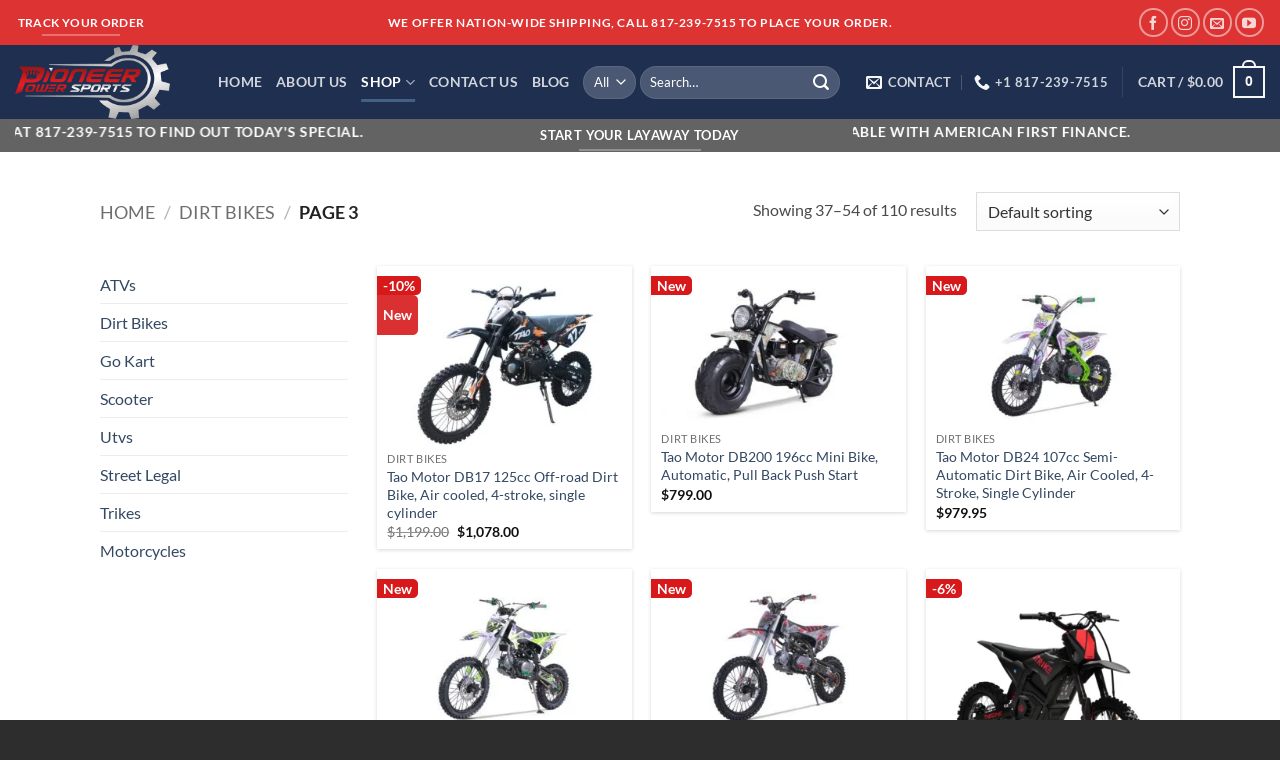

--- FILE ---
content_type: text/html; charset=UTF-8
request_url: https://pioneerpowersports.com/product-category/dirt-bikes/page/3/
body_size: 61428
content:
<!DOCTYPE html>
<html lang="en-US" class="loading-site no-js">
<head>
	<meta charset="UTF-8" />
	<link rel="profile" href="http://gmpg.org/xfn/11" />
	<link rel="pingback" href="https://pioneerpowersports.com/xmlrpc.php" />

					<script>document.documentElement.className = document.documentElement.className + ' yes-js js_active js'</script>
			<script>(function(html){html.className = html.className.replace(/\bno-js\b/,'js')})(document.documentElement);</script>
<meta name='robots' content='index, follow, max-image-preview:large, max-snippet:-1, max-video-preview:-1' />
<script type="text/javascript">
    (function() {
  var pvData = {"source":"Direct","referrer":"Direct","visitor_type":"logged out","visitor_login_status":"logged out","visitor_id":0,"page_title":"Affordable 110cc-300cc Automatic Dirt Bikes for Sale in Texas","post_type":"product","post_type_with_prefix":"tax product","post_categories":"","post_tags":"","post_author":"","post_full_date":"","post_year":"","post_month":"","post_day":"","is_front_page":0,"is_home":1,"search_query":"","search_results_count":0};
  var body = {
    url: encodeURIComponent(window.location.href),
    referrer: encodeURIComponent(document.referrer)
  };

  function makePostRequest(e,t){var n=[];if(t.body){for(var o in t.body)n.push(encodeURIComponent(o)+"="+encodeURIComponent(t.body[o]));t.body=n.join("&")}return window.fetch?new Promise(n=>{var o={method:"POST",headers:{"Content-Type":"application/x-www-form-urlencoded"},redirect:"follow",body:{},...t};window.fetch(e,o).then(e=>{n(e.text())})}):new Promise(t=>{var o;"undefined"==typeof XMLHttpRequest&&t(null),(o=new XMLHttpRequest).open("POST",e,!0),o.onreadystatechange=function(){4==o.readyState&&200==o.status&&t(o.responseText)},o.setRequestHeader("Content-type","application/x-www-form-urlencoded"),o.send(n.join("&"))})}
  function observeAjaxCartActions(e){new PerformanceObserver(function(t){for(var n=t.getEntries(),r=0;r<n.length;r++)["xmlhttprequest","fetch"].includes(n[r].initiatorType)&&['=get_refreshed_fragments', 'add_to_cart'].some(p => n[r].name.includes(p))&&fetchCart(e)}).observe({entryTypes:["resource"]})};

  function fetchCart(adapter) {
    makePostRequest("//pioneerpowersports.com/index.php?plugin=optimonk&action=cartData", { body })
      .then((response) => {
        var data = JSON.parse(response);
        setCartData(data, adapter);
      })
  }

  function setCartData(cartData, adapter) {
    adapter.Cart.clear();

    cartData.cart.forEach(cartItem => {
      adapter.Cart.add(cartItem.sku, {quantity: cartItem.quantity, price: cartItem.price, name: cartItem.name});
    });
    Object.keys(cartData.avs).forEach((key, value) => {
      adapter.attr(`wp_${key}`, cartData.avs[key]);
    })
  }

  function setAssocData(assocData, adapter) {
    Object.keys(assocData).forEach((key) => {
      adapter.attr(`wp_${key}`, assocData[key]);
    })
  }

  var RuleHandler = {
    hasVisitorCartRules: (campaignMeta) => {
      return !!(campaignMeta.rules.visitorCart || campaignMeta.rules.visitorCartRevamp || campaignMeta.rules.visitorCartV3);
    },
    hasVisitorAttributeRule: (campaignMeta) => {
      return !!campaignMeta.rules.visitorAttribute;
    }
  }

  document.querySelector('html').addEventListener('optimonk#embedded-campaigns-init', function(e) {
    var campaignsData = e.parameters;

    if (!campaignsData.length) {
      return;
    }

    var adapter = window.OptiMonkEmbedded.Visitor.createAdapter();
    var hasCartRule = false;
    var hasAttributeRule = false;

    campaignsData.forEach((campaignMetaData) => {
      hasCartRule = hasCartRule || RuleHandler.hasVisitorCartRules(campaignMetaData);
      hasAttributeRule = hasAttributeRule || RuleHandler.hasVisitorAttributeRule(campaignMetaData);
    });

    setAssocData(pvData, adapter);

    if (hasCartRule) {
      observeAjaxCartActions(adapter);
      fetchCart(adapter);
    }

    if (hasAttributeRule) {
      makePostRequest("//pioneerpowersports.com/index.php?plugin=optimonk&action=productData", { body })
        .then((response) => {
          var data = JSON.parse(response);
          setAssocData(data, adapter);
        })
    }
  });

  document.querySelector('html').addEventListener('optimonk#campaigns_initialized', function () {
    if (!OptiMonk.campaigns) {
      return;
    }

    var adapter = window.OptiMonk.Visitor.createAdapter();

    setAssocData(pvData, adapter);

    if (OptiMonk.campaigns.filter(campaign => campaign.hasVisitorCartRules()).length) {
      observeAjaxCartActions(adapter);
      fetchCart(adapter);
    }

    if (OptiMonk.campaigns.filter(campaign => campaign.hasVisitorAttributeRules()).length) {
      makePostRequest("//pioneerpowersports.com/index.php?plugin=optimonk&action=productData", { body })
        .then((response) => {
          var data = JSON.parse(response);
          setAssocData(data, adapter);
        });
    }
  });
}());

</script>
<script type="text/javascript" src="https://onsite.optimonk.com/script.js?account=221680" async></script><meta name="viewport" content="width=device-width, initial-scale=1" />
	<!-- This site is optimized with the Yoast SEO plugin v26.5 - https://yoast.com/wordpress/plugins/seo/ -->
	<title>Affordable 110cc-300cc Automatic Dirt Bikes for Sale in Texas</title>
	<meta name="description" content="Looking for budget-friendly dirt bikes in Texas? Explore our high-quality 110-300cc automatic bikes for kids and adults, all at great prices." />
	<link rel="canonical" href="https://pioneerpowersports.com/product-category/dirt-bikes/page/3/" />
	<link rel="prev" href="https://pioneerpowersports.com/product-category/dirt-bikes/page/2/" />
	<link rel="next" href="https://pioneerpowersports.com/product-category/dirt-bikes/page/4/" />
	<meta property="og:locale" content="en_US" />
	<meta property="og:type" content="article" />
	<meta property="og:title" content="Affordable 110cc-300cc Automatic Dirt Bikes for Sale in Texas" />
	<meta property="og:description" content="Looking for budget-friendly dirt bikes in Texas? Explore our high-quality 110-300cc automatic bikes for kids and adults, all at great prices." />
	<meta property="og:url" content="https://pioneerpowersports.com/product-category/dirt-bikes/" />
	<meta property="og:site_name" content="Pioneer Powersports" />
	<meta property="og:image" content="https://pioneerpowersports.com/wp-content/uploads/2024/08/Best-In-Stock-Dirt-Bikes-1.png" />
	<meta name="twitter:card" content="summary_large_image" />
	<script type="application/ld+json" class="yoast-schema-graph">{"@context":"https://schema.org","@graph":[{"@type":"CollectionPage","@id":"https://pioneerpowersports.com/product-category/dirt-bikes/","url":"https://pioneerpowersports.com/product-category/dirt-bikes/page/3/","name":"Affordable 110cc-300cc Automatic Dirt Bikes for Sale in Texas","isPartOf":{"@id":"https://pioneerpowersports.com/#website"},"primaryImageOfPage":{"@id":"https://pioneerpowersports.com/product-category/dirt-bikes/page/3/#primaryimage"},"image":{"@id":"https://pioneerpowersports.com/product-category/dirt-bikes/page/3/#primaryimage"},"thumbnailUrl":"https://pioneerpowersports.com/wp-content/uploads/2024/08/1-87.jpg","description":"Looking for budget-friendly dirt bikes in Texas? Explore our high-quality 110-300cc automatic bikes for kids and adults, all at great prices.","breadcrumb":{"@id":"https://pioneerpowersports.com/product-category/dirt-bikes/page/3/#breadcrumb"},"inLanguage":"en-US"},{"@type":"ImageObject","inLanguage":"en-US","@id":"https://pioneerpowersports.com/product-category/dirt-bikes/page/3/#primaryimage","url":"https://pioneerpowersports.com/wp-content/uploads/2024/08/1-87.jpg","contentUrl":"https://pioneerpowersports.com/wp-content/uploads/2024/08/1-87.jpg","width":1200,"height":900},{"@type":"BreadcrumbList","@id":"https://pioneerpowersports.com/product-category/dirt-bikes/page/3/#breadcrumb","itemListElement":[{"@type":"ListItem","position":1,"name":"Home","item":"https://pioneerpowersports.com/"},{"@type":"ListItem","position":2,"name":"Dirt Bikes"}]},{"@type":"WebSite","@id":"https://pioneerpowersports.com/#website","url":"https://pioneerpowersports.com/","name":"Pioneer Powersports","description":"affordable powersports","publisher":{"@id":"https://pioneerpowersports.com/#organization"},"potentialAction":[{"@type":"SearchAction","target":{"@type":"EntryPoint","urlTemplate":"https://pioneerpowersports.com/?s={search_term_string}"},"query-input":{"@type":"PropertyValueSpecification","valueRequired":true,"valueName":"search_term_string"}}],"inLanguage":"en-US"},{"@type":"Organization","@id":"https://pioneerpowersports.com/#organization","name":"Pioneer Powersports","url":"https://pioneerpowersports.com/","logo":{"@type":"ImageObject","inLanguage":"en-US","@id":"https://pioneerpowersports.com/#/schema/logo/image/","url":"https://pioneerpowersports.com/wp-content/uploads/2023/07/8260a052-8cb0-49b7-9427-20b30e2dc692_template-1.png","contentUrl":"https://pioneerpowersports.com/wp-content/uploads/2023/07/8260a052-8cb0-49b7-9427-20b30e2dc692_template-1.png","width":241,"height":115,"caption":"Pioneer Powersports"},"image":{"@id":"https://pioneerpowersports.com/#/schema/logo/image/"},"sameAs":["https://www.facebook.com/pioneerpowersports.dfw/","https://www.instagram.com/pioneer_powersports/"]}]}</script>
	<!-- / Yoast SEO plugin. -->


<link rel='dns-prefetch' href='//js.hs-scripts.com' />
<link rel='dns-prefetch' href='//assets.pinterest.com' />
<link rel='prefetch' href='https://pioneerpowersports.com/wp-content/themes/flatsome/assets/js/flatsome.js?ver=e2eddd6c228105dac048' />
<link rel='prefetch' href='https://pioneerpowersports.com/wp-content/themes/flatsome/assets/js/chunk.slider.js?ver=3.20.3' />
<link rel='prefetch' href='https://pioneerpowersports.com/wp-content/themes/flatsome/assets/js/chunk.popups.js?ver=3.20.3' />
<link rel='prefetch' href='https://pioneerpowersports.com/wp-content/themes/flatsome/assets/js/chunk.tooltips.js?ver=3.20.3' />
<link rel='prefetch' href='https://pioneerpowersports.com/wp-content/themes/flatsome/assets/js/woocommerce.js?ver=1c9be63d628ff7c3ff4c' />
<link rel="alternate" type="application/rss+xml" title="Pioneer Powersports &raquo; Feed" href="https://pioneerpowersports.com/feed/" />
<link rel="alternate" type="application/rss+xml" title="Pioneer Powersports &raquo; Comments Feed" href="https://pioneerpowersports.com/comments/feed/" />
<link rel="alternate" type="application/rss+xml" title="Pioneer Powersports &raquo; Dirt Bikes Category Feed" href="https://pioneerpowersports.com/product-category/dirt-bikes/feed/" />
<style id='wp-img-auto-sizes-contain-inline-css' type='text/css'>
img:is([sizes=auto i],[sizes^="auto," i]){contain-intrinsic-size:3000px 1500px}
/*# sourceURL=wp-img-auto-sizes-contain-inline-css */
</style>
<style id='wp-emoji-styles-inline-css' type='text/css'>

	img.wp-smiley, img.emoji {
		display: inline !important;
		border: none !important;
		box-shadow: none !important;
		height: 1em !important;
		width: 1em !important;
		margin: 0 0.07em !important;
		vertical-align: -0.1em !important;
		background: none !important;
		padding: 0 !important;
	}
/*# sourceURL=wp-emoji-styles-inline-css */
</style>
<style id='wp-block-library-inline-css' type='text/css'>
:root{--wp-block-synced-color:#7a00df;--wp-block-synced-color--rgb:122,0,223;--wp-bound-block-color:var(--wp-block-synced-color);--wp-editor-canvas-background:#ddd;--wp-admin-theme-color:#007cba;--wp-admin-theme-color--rgb:0,124,186;--wp-admin-theme-color-darker-10:#006ba1;--wp-admin-theme-color-darker-10--rgb:0,107,160.5;--wp-admin-theme-color-darker-20:#005a87;--wp-admin-theme-color-darker-20--rgb:0,90,135;--wp-admin-border-width-focus:2px}@media (min-resolution:192dpi){:root{--wp-admin-border-width-focus:1.5px}}.wp-element-button{cursor:pointer}:root .has-very-light-gray-background-color{background-color:#eee}:root .has-very-dark-gray-background-color{background-color:#313131}:root .has-very-light-gray-color{color:#eee}:root .has-very-dark-gray-color{color:#313131}:root .has-vivid-green-cyan-to-vivid-cyan-blue-gradient-background{background:linear-gradient(135deg,#00d084,#0693e3)}:root .has-purple-crush-gradient-background{background:linear-gradient(135deg,#34e2e4,#4721fb 50%,#ab1dfe)}:root .has-hazy-dawn-gradient-background{background:linear-gradient(135deg,#faaca8,#dad0ec)}:root .has-subdued-olive-gradient-background{background:linear-gradient(135deg,#fafae1,#67a671)}:root .has-atomic-cream-gradient-background{background:linear-gradient(135deg,#fdd79a,#004a59)}:root .has-nightshade-gradient-background{background:linear-gradient(135deg,#330968,#31cdcf)}:root .has-midnight-gradient-background{background:linear-gradient(135deg,#020381,#2874fc)}:root{--wp--preset--font-size--normal:16px;--wp--preset--font-size--huge:42px}.has-regular-font-size{font-size:1em}.has-larger-font-size{font-size:2.625em}.has-normal-font-size{font-size:var(--wp--preset--font-size--normal)}.has-huge-font-size{font-size:var(--wp--preset--font-size--huge)}.has-text-align-center{text-align:center}.has-text-align-left{text-align:left}.has-text-align-right{text-align:right}.has-fit-text{white-space:nowrap!important}#end-resizable-editor-section{display:none}.aligncenter{clear:both}.items-justified-left{justify-content:flex-start}.items-justified-center{justify-content:center}.items-justified-right{justify-content:flex-end}.items-justified-space-between{justify-content:space-between}.screen-reader-text{border:0;clip-path:inset(50%);height:1px;margin:-1px;overflow:hidden;padding:0;position:absolute;width:1px;word-wrap:normal!important}.screen-reader-text:focus{background-color:#ddd;clip-path:none;color:#444;display:block;font-size:1em;height:auto;left:5px;line-height:normal;padding:15px 23px 14px;text-decoration:none;top:5px;width:auto;z-index:100000}html :where(.has-border-color){border-style:solid}html :where([style*=border-top-color]){border-top-style:solid}html :where([style*=border-right-color]){border-right-style:solid}html :where([style*=border-bottom-color]){border-bottom-style:solid}html :where([style*=border-left-color]){border-left-style:solid}html :where([style*=border-width]){border-style:solid}html :where([style*=border-top-width]){border-top-style:solid}html :where([style*=border-right-width]){border-right-style:solid}html :where([style*=border-bottom-width]){border-bottom-style:solid}html :where([style*=border-left-width]){border-left-style:solid}html :where(img[class*=wp-image-]){height:auto;max-width:100%}:where(figure){margin:0 0 1em}html :where(.is-position-sticky){--wp-admin--admin-bar--position-offset:var(--wp-admin--admin-bar--height,0px)}@media screen and (max-width:600px){html :where(.is-position-sticky){--wp-admin--admin-bar--position-offset:0px}}

/*# sourceURL=wp-block-library-inline-css */
</style><link rel='stylesheet' id='wc-blocks-style-css' href='https://pioneerpowersports.com/wp-content/plugins/woocommerce/assets/client/blocks/wc-blocks.css?ver=wc-10.4.3' type='text/css' media='all' />
<link rel='stylesheet' id='jquery-selectBox-css' href='https://pioneerpowersports.com/wp-content/plugins/yith-woocommerce-wishlist/assets/css/jquery.selectBox.css?ver=1.2.0' type='text/css' media='all' />
<link rel='stylesheet' id='woocommerce_prettyPhoto_css-css' href='//pioneerpowersports.com/wp-content/plugins/woocommerce/assets/css/prettyPhoto.css?ver=3.1.6' type='text/css' media='all' />
<link rel='stylesheet' id='yith-wcwl-main-css' href='https://pioneerpowersports.com/wp-content/plugins/yith-woocommerce-wishlist/assets/css/style.css?ver=4.10.2' type='text/css' media='all' />
<style id='yith-wcwl-main-inline-css' type='text/css'>
 :root { --rounded-corners-radius: 16px; --add-to-cart-rounded-corners-radius: 16px; --color-headers-background: #F4F4F4; --feedback-duration: 3s } 
 :root { --rounded-corners-radius: 16px; --add-to-cart-rounded-corners-radius: 16px; --color-headers-background: #F4F4F4; --feedback-duration: 3s } 
 :root { --rounded-corners-radius: 16px; --add-to-cart-rounded-corners-radius: 16px; --color-headers-background: #F4F4F4; --feedback-duration: 3s } 
 :root { --rounded-corners-radius: 16px; --add-to-cart-rounded-corners-radius: 16px; --color-headers-background: #F4F4F4; --feedback-duration: 3s } 
 :root { --rounded-corners-radius: 16px; --add-to-cart-rounded-corners-radius: 16px; --color-headers-background: #F4F4F4; --feedback-duration: 3s } 
 :root { --rounded-corners-radius: 16px; --add-to-cart-rounded-corners-radius: 16px; --color-headers-background: #F4F4F4; --feedback-duration: 3s } 
 :root { --rounded-corners-radius: 16px; --add-to-cart-rounded-corners-radius: 16px; --color-headers-background: #F4F4F4; --feedback-duration: 3s } 
 :root { --rounded-corners-radius: 16px; --add-to-cart-rounded-corners-radius: 16px; --color-headers-background: #F4F4F4; --feedback-duration: 3s } 
 :root { --rounded-corners-radius: 16px; --add-to-cart-rounded-corners-radius: 16px; --color-headers-background: #F4F4F4; --feedback-duration: 3s } 
 :root { --rounded-corners-radius: 16px; --add-to-cart-rounded-corners-radius: 16px; --color-headers-background: #F4F4F4; --feedback-duration: 3s } 
 :root { --rounded-corners-radius: 16px; --add-to-cart-rounded-corners-radius: 16px; --color-headers-background: #F4F4F4; --feedback-duration: 3s } 
 :root { --rounded-corners-radius: 16px; --add-to-cart-rounded-corners-radius: 16px; --color-headers-background: #F4F4F4; --feedback-duration: 3s } 
 :root { --rounded-corners-radius: 16px; --add-to-cart-rounded-corners-radius: 16px; --color-headers-background: #F4F4F4; --feedback-duration: 3s } 
 :root { --rounded-corners-radius: 16px; --add-to-cart-rounded-corners-radius: 16px; --color-headers-background: #F4F4F4; --feedback-duration: 3s } 
 :root { --rounded-corners-radius: 16px; --add-to-cart-rounded-corners-radius: 16px; --color-headers-background: #F4F4F4; --feedback-duration: 3s } 
 :root { --rounded-corners-radius: 16px; --add-to-cart-rounded-corners-radius: 16px; --color-headers-background: #F4F4F4; --feedback-duration: 3s } 
 :root { --rounded-corners-radius: 16px; --add-to-cart-rounded-corners-radius: 16px; --color-headers-background: #F4F4F4; --feedback-duration: 3s } 
 :root { --rounded-corners-radius: 16px; --add-to-cart-rounded-corners-radius: 16px; --color-headers-background: #F4F4F4; --feedback-duration: 3s } 
/*# sourceURL=yith-wcwl-main-inline-css */
</style>
<style id='global-styles-inline-css' type='text/css'>
:root{--wp--preset--aspect-ratio--square: 1;--wp--preset--aspect-ratio--4-3: 4/3;--wp--preset--aspect-ratio--3-4: 3/4;--wp--preset--aspect-ratio--3-2: 3/2;--wp--preset--aspect-ratio--2-3: 2/3;--wp--preset--aspect-ratio--16-9: 16/9;--wp--preset--aspect-ratio--9-16: 9/16;--wp--preset--color--black: #000000;--wp--preset--color--cyan-bluish-gray: #abb8c3;--wp--preset--color--white: #ffffff;--wp--preset--color--pale-pink: #f78da7;--wp--preset--color--vivid-red: #cf2e2e;--wp--preset--color--luminous-vivid-orange: #ff6900;--wp--preset--color--luminous-vivid-amber: #fcb900;--wp--preset--color--light-green-cyan: #7bdcb5;--wp--preset--color--vivid-green-cyan: #00d084;--wp--preset--color--pale-cyan-blue: #8ed1fc;--wp--preset--color--vivid-cyan-blue: #0693e3;--wp--preset--color--vivid-purple: #9b51e0;--wp--preset--color--primary: #446084;--wp--preset--color--secondary: #C05530;--wp--preset--color--success: #627D47;--wp--preset--color--alert: #b20000;--wp--preset--gradient--vivid-cyan-blue-to-vivid-purple: linear-gradient(135deg,rgb(6,147,227) 0%,rgb(155,81,224) 100%);--wp--preset--gradient--light-green-cyan-to-vivid-green-cyan: linear-gradient(135deg,rgb(122,220,180) 0%,rgb(0,208,130) 100%);--wp--preset--gradient--luminous-vivid-amber-to-luminous-vivid-orange: linear-gradient(135deg,rgb(252,185,0) 0%,rgb(255,105,0) 100%);--wp--preset--gradient--luminous-vivid-orange-to-vivid-red: linear-gradient(135deg,rgb(255,105,0) 0%,rgb(207,46,46) 100%);--wp--preset--gradient--very-light-gray-to-cyan-bluish-gray: linear-gradient(135deg,rgb(238,238,238) 0%,rgb(169,184,195) 100%);--wp--preset--gradient--cool-to-warm-spectrum: linear-gradient(135deg,rgb(74,234,220) 0%,rgb(151,120,209) 20%,rgb(207,42,186) 40%,rgb(238,44,130) 60%,rgb(251,105,98) 80%,rgb(254,248,76) 100%);--wp--preset--gradient--blush-light-purple: linear-gradient(135deg,rgb(255,206,236) 0%,rgb(152,150,240) 100%);--wp--preset--gradient--blush-bordeaux: linear-gradient(135deg,rgb(254,205,165) 0%,rgb(254,45,45) 50%,rgb(107,0,62) 100%);--wp--preset--gradient--luminous-dusk: linear-gradient(135deg,rgb(255,203,112) 0%,rgb(199,81,192) 50%,rgb(65,88,208) 100%);--wp--preset--gradient--pale-ocean: linear-gradient(135deg,rgb(255,245,203) 0%,rgb(182,227,212) 50%,rgb(51,167,181) 100%);--wp--preset--gradient--electric-grass: linear-gradient(135deg,rgb(202,248,128) 0%,rgb(113,206,126) 100%);--wp--preset--gradient--midnight: linear-gradient(135deg,rgb(2,3,129) 0%,rgb(40,116,252) 100%);--wp--preset--font-size--small: 13px;--wp--preset--font-size--medium: 20px;--wp--preset--font-size--large: 36px;--wp--preset--font-size--x-large: 42px;--wp--preset--spacing--20: 0.44rem;--wp--preset--spacing--30: 0.67rem;--wp--preset--spacing--40: 1rem;--wp--preset--spacing--50: 1.5rem;--wp--preset--spacing--60: 2.25rem;--wp--preset--spacing--70: 3.38rem;--wp--preset--spacing--80: 5.06rem;--wp--preset--shadow--natural: 6px 6px 9px rgba(0, 0, 0, 0.2);--wp--preset--shadow--deep: 12px 12px 50px rgba(0, 0, 0, 0.4);--wp--preset--shadow--sharp: 6px 6px 0px rgba(0, 0, 0, 0.2);--wp--preset--shadow--outlined: 6px 6px 0px -3px rgb(255, 255, 255), 6px 6px rgb(0, 0, 0);--wp--preset--shadow--crisp: 6px 6px 0px rgb(0, 0, 0);}:where(body) { margin: 0; }.wp-site-blocks > .alignleft { float: left; margin-right: 2em; }.wp-site-blocks > .alignright { float: right; margin-left: 2em; }.wp-site-blocks > .aligncenter { justify-content: center; margin-left: auto; margin-right: auto; }:where(.is-layout-flex){gap: 0.5em;}:where(.is-layout-grid){gap: 0.5em;}.is-layout-flow > .alignleft{float: left;margin-inline-start: 0;margin-inline-end: 2em;}.is-layout-flow > .alignright{float: right;margin-inline-start: 2em;margin-inline-end: 0;}.is-layout-flow > .aligncenter{margin-left: auto !important;margin-right: auto !important;}.is-layout-constrained > .alignleft{float: left;margin-inline-start: 0;margin-inline-end: 2em;}.is-layout-constrained > .alignright{float: right;margin-inline-start: 2em;margin-inline-end: 0;}.is-layout-constrained > .aligncenter{margin-left: auto !important;margin-right: auto !important;}.is-layout-constrained > :where(:not(.alignleft):not(.alignright):not(.alignfull)){margin-left: auto !important;margin-right: auto !important;}body .is-layout-flex{display: flex;}.is-layout-flex{flex-wrap: wrap;align-items: center;}.is-layout-flex > :is(*, div){margin: 0;}body .is-layout-grid{display: grid;}.is-layout-grid > :is(*, div){margin: 0;}body{padding-top: 0px;padding-right: 0px;padding-bottom: 0px;padding-left: 0px;}a:where(:not(.wp-element-button)){text-decoration: none;}:root :where(.wp-element-button, .wp-block-button__link){background-color: #32373c;border-width: 0;color: #fff;font-family: inherit;font-size: inherit;font-style: inherit;font-weight: inherit;letter-spacing: inherit;line-height: inherit;padding-top: calc(0.667em + 2px);padding-right: calc(1.333em + 2px);padding-bottom: calc(0.667em + 2px);padding-left: calc(1.333em + 2px);text-decoration: none;text-transform: inherit;}.has-black-color{color: var(--wp--preset--color--black) !important;}.has-cyan-bluish-gray-color{color: var(--wp--preset--color--cyan-bluish-gray) !important;}.has-white-color{color: var(--wp--preset--color--white) !important;}.has-pale-pink-color{color: var(--wp--preset--color--pale-pink) !important;}.has-vivid-red-color{color: var(--wp--preset--color--vivid-red) !important;}.has-luminous-vivid-orange-color{color: var(--wp--preset--color--luminous-vivid-orange) !important;}.has-luminous-vivid-amber-color{color: var(--wp--preset--color--luminous-vivid-amber) !important;}.has-light-green-cyan-color{color: var(--wp--preset--color--light-green-cyan) !important;}.has-vivid-green-cyan-color{color: var(--wp--preset--color--vivid-green-cyan) !important;}.has-pale-cyan-blue-color{color: var(--wp--preset--color--pale-cyan-blue) !important;}.has-vivid-cyan-blue-color{color: var(--wp--preset--color--vivid-cyan-blue) !important;}.has-vivid-purple-color{color: var(--wp--preset--color--vivid-purple) !important;}.has-primary-color{color: var(--wp--preset--color--primary) !important;}.has-secondary-color{color: var(--wp--preset--color--secondary) !important;}.has-success-color{color: var(--wp--preset--color--success) !important;}.has-alert-color{color: var(--wp--preset--color--alert) !important;}.has-black-background-color{background-color: var(--wp--preset--color--black) !important;}.has-cyan-bluish-gray-background-color{background-color: var(--wp--preset--color--cyan-bluish-gray) !important;}.has-white-background-color{background-color: var(--wp--preset--color--white) !important;}.has-pale-pink-background-color{background-color: var(--wp--preset--color--pale-pink) !important;}.has-vivid-red-background-color{background-color: var(--wp--preset--color--vivid-red) !important;}.has-luminous-vivid-orange-background-color{background-color: var(--wp--preset--color--luminous-vivid-orange) !important;}.has-luminous-vivid-amber-background-color{background-color: var(--wp--preset--color--luminous-vivid-amber) !important;}.has-light-green-cyan-background-color{background-color: var(--wp--preset--color--light-green-cyan) !important;}.has-vivid-green-cyan-background-color{background-color: var(--wp--preset--color--vivid-green-cyan) !important;}.has-pale-cyan-blue-background-color{background-color: var(--wp--preset--color--pale-cyan-blue) !important;}.has-vivid-cyan-blue-background-color{background-color: var(--wp--preset--color--vivid-cyan-blue) !important;}.has-vivid-purple-background-color{background-color: var(--wp--preset--color--vivid-purple) !important;}.has-primary-background-color{background-color: var(--wp--preset--color--primary) !important;}.has-secondary-background-color{background-color: var(--wp--preset--color--secondary) !important;}.has-success-background-color{background-color: var(--wp--preset--color--success) !important;}.has-alert-background-color{background-color: var(--wp--preset--color--alert) !important;}.has-black-border-color{border-color: var(--wp--preset--color--black) !important;}.has-cyan-bluish-gray-border-color{border-color: var(--wp--preset--color--cyan-bluish-gray) !important;}.has-white-border-color{border-color: var(--wp--preset--color--white) !important;}.has-pale-pink-border-color{border-color: var(--wp--preset--color--pale-pink) !important;}.has-vivid-red-border-color{border-color: var(--wp--preset--color--vivid-red) !important;}.has-luminous-vivid-orange-border-color{border-color: var(--wp--preset--color--luminous-vivid-orange) !important;}.has-luminous-vivid-amber-border-color{border-color: var(--wp--preset--color--luminous-vivid-amber) !important;}.has-light-green-cyan-border-color{border-color: var(--wp--preset--color--light-green-cyan) !important;}.has-vivid-green-cyan-border-color{border-color: var(--wp--preset--color--vivid-green-cyan) !important;}.has-pale-cyan-blue-border-color{border-color: var(--wp--preset--color--pale-cyan-blue) !important;}.has-vivid-cyan-blue-border-color{border-color: var(--wp--preset--color--vivid-cyan-blue) !important;}.has-vivid-purple-border-color{border-color: var(--wp--preset--color--vivid-purple) !important;}.has-primary-border-color{border-color: var(--wp--preset--color--primary) !important;}.has-secondary-border-color{border-color: var(--wp--preset--color--secondary) !important;}.has-success-border-color{border-color: var(--wp--preset--color--success) !important;}.has-alert-border-color{border-color: var(--wp--preset--color--alert) !important;}.has-vivid-cyan-blue-to-vivid-purple-gradient-background{background: var(--wp--preset--gradient--vivid-cyan-blue-to-vivid-purple) !important;}.has-light-green-cyan-to-vivid-green-cyan-gradient-background{background: var(--wp--preset--gradient--light-green-cyan-to-vivid-green-cyan) !important;}.has-luminous-vivid-amber-to-luminous-vivid-orange-gradient-background{background: var(--wp--preset--gradient--luminous-vivid-amber-to-luminous-vivid-orange) !important;}.has-luminous-vivid-orange-to-vivid-red-gradient-background{background: var(--wp--preset--gradient--luminous-vivid-orange-to-vivid-red) !important;}.has-very-light-gray-to-cyan-bluish-gray-gradient-background{background: var(--wp--preset--gradient--very-light-gray-to-cyan-bluish-gray) !important;}.has-cool-to-warm-spectrum-gradient-background{background: var(--wp--preset--gradient--cool-to-warm-spectrum) !important;}.has-blush-light-purple-gradient-background{background: var(--wp--preset--gradient--blush-light-purple) !important;}.has-blush-bordeaux-gradient-background{background: var(--wp--preset--gradient--blush-bordeaux) !important;}.has-luminous-dusk-gradient-background{background: var(--wp--preset--gradient--luminous-dusk) !important;}.has-pale-ocean-gradient-background{background: var(--wp--preset--gradient--pale-ocean) !important;}.has-electric-grass-gradient-background{background: var(--wp--preset--gradient--electric-grass) !important;}.has-midnight-gradient-background{background: var(--wp--preset--gradient--midnight) !important;}.has-small-font-size{font-size: var(--wp--preset--font-size--small) !important;}.has-medium-font-size{font-size: var(--wp--preset--font-size--medium) !important;}.has-large-font-size{font-size: var(--wp--preset--font-size--large) !important;}.has-x-large-font-size{font-size: var(--wp--preset--font-size--x-large) !important;}
/*# sourceURL=global-styles-inline-css */
</style>

<link rel='stylesheet' id='wapf-frontend-css-css' href='https://pioneerpowersports.com/wp-content/plugins/advanced-product-fields-for-woocommerce/assets/css/frontend.min.css?ver=1.6.18' type='text/css' media='all' />
<link rel='stylesheet' id='contact-form-7-css' href='https://pioneerpowersports.com/wp-content/plugins/contact-form-7/includes/css/styles.css?ver=6.1.4' type='text/css' media='all' />
<link rel='stylesheet' id='woocommerce-availability-chart-css' href='https://pioneerpowersports.com/wp-content/plugins/woocommerce-availability-chart/assets/css/woocommerce-availability-chart.css?ver=6.9' type='text/css' media='all' />
<style id='woocommerce-inline-inline-css' type='text/css'>
.woocommerce form .form-row .required { visibility: visible; }
/*# sourceURL=woocommerce-inline-inline-css */
</style>
<link rel='stylesheet' id='wt-smart-coupon-for-woo-css' href='https://pioneerpowersports.com/wp-content/plugins/wt-smart-coupons-for-woocommerce/public/css/wt-smart-coupon-public.css?ver=2.2.4' type='text/css' media='all' />
<link rel='stylesheet' id='pinterest-for-woocommerce-pins-css' href='//pioneerpowersports.com/wp-content/plugins/pinterest-for-woocommerce/assets/css/frontend/pinterest-for-woocommerce-pins.min.css?ver=1.4.21' type='text/css' media='all' />
<link rel='stylesheet' id='flatsome-woocommerce-wishlist-css' href='https://pioneerpowersports.com/wp-content/themes/flatsome/inc/integrations/wc-yith-wishlist/wishlist.css?ver=3.20.3' type='text/css' media='all' />
<link rel='stylesheet' id='pwb-styles-frontend-css' href='https://pioneerpowersports.com/wp-content/plugins/perfect-woocommerce-brands/build/frontend/css/style.css?ver=3.6.3' type='text/css' media='all' />
<link rel='stylesheet' id='dashicons-css' href='https://pioneerpowersports.com/wp-includes/css/dashicons.min.css?ver=6.9' type='text/css' media='all' />
<style id='dashicons-inline-css' type='text/css'>
[data-font="Dashicons"]:before {font-family: 'Dashicons' !important;content: attr(data-icon) !important;speak: none !important;font-weight: normal !important;font-variant: normal !important;text-transform: none !important;line-height: 1 !important;font-style: normal !important;-webkit-font-smoothing: antialiased !important;-moz-osx-font-smoothing: grayscale !important;}
/*# sourceURL=dashicons-inline-css */
</style>
<link rel='stylesheet' id='thwepof-public-style-css' href='https://pioneerpowersports.com/wp-content/plugins/woo-extra-product-options/public/assets/css/thwepof-public.min.css?ver=6.9' type='text/css' media='all' />
<link rel='stylesheet' id='jquery-ui-style-css' href='https://pioneerpowersports.com/wp-content/plugins/woo-extra-product-options/public/assets/css/jquery-ui/jquery-ui.css?ver=6.9' type='text/css' media='all' />
<link rel='stylesheet' id='jquery-timepicker-css' href='https://pioneerpowersports.com/wp-content/plugins/woo-extra-product-options/public/assets/js/timepicker/jquery.timepicker.css?ver=6.9' type='text/css' media='all' />
<link rel='stylesheet' id='yith_wapo_front-css' href='https://pioneerpowersports.com/wp-content/plugins/yith-woocommerce-product-add-ons/assets/css/front.css?ver=4.22.0' type='text/css' media='all' />
<style id='yith_wapo_front-inline-css' type='text/css'>
:root{--yith-wapo-required-option-color:#AF2323;--yith-wapo-checkbox-style:50%;--yith-wapo-color-swatch-style:2px;--yith-wapo-label-font-size:16px;--yith-wapo-description-font-size:12px;--yith-wapo-color-swatch-size:40px;--yith-wapo-block-padding:0px 0px 0px 0px ;--yith-wapo-block-background-color:#ffffff;--yith-wapo-accent-color-color:#03bfac;--yith-wapo-form-border-color-color:#7a7a7a;--yith-wapo-price-box-colors-text:#474747;--yith-wapo-price-box-colors-background:#ffffff;--yith-wapo-uploads-file-colors-background:#f3f3f3;--yith-wapo-uploads-file-colors-border:#c4c4c4;--yith-wapo-tooltip-colors-text:#ffffff;--yith-wapo-tooltip-colors-background:#03bfac;}
/*# sourceURL=yith_wapo_front-inline-css */
</style>
<link rel='stylesheet' id='yith-plugin-fw-icon-font-css' href='https://pioneerpowersports.com/wp-content/plugins/yith-woocommerce-wishlist/plugin-fw/assets/css/yith-icon.css?ver=4.7.7' type='text/css' media='all' />
<link rel='stylesheet' id='select2-css' href='https://pioneerpowersports.com/wp-content/plugins/woocommerce/assets/css/select2.css?ver=10.4.3' type='text/css' media='all' />
<link rel='stylesheet' id='thwepo-timepicker-style-css' href='https://pioneerpowersports.com/wp-content/plugins/woocommerce-extra-product-options-pro/public/assets/js/timepicker/jquery.timepicker.css?ver=6.9' type='text/css' media='all' />
<link rel='stylesheet' id='thwepo-daterange-style-css' href='https://pioneerpowersports.com/wp-content/plugins/woocommerce-extra-product-options-pro/public/assets/js/date-range-picker/daterangepicker.css?ver=6.9' type='text/css' media='all' />
<link rel='stylesheet' id='thwepo-public-style-css' href='https://pioneerpowersports.com/wp-content/plugins/woocommerce-extra-product-options-pro/public/assets/css/thwepo-public.min.css?ver=6.9' type='text/css' media='all' />
<link rel='stylesheet' id='wp-color-picker-css' href='https://pioneerpowersports.com/wp-admin/css/color-picker.min.css?ver=6.9' type='text/css' media='all' />
<link rel='stylesheet' id='flatsome-main-css' href='https://pioneerpowersports.com/wp-content/themes/flatsome/assets/css/flatsome.css?ver=3.20.3' type='text/css' media='all' />
<style id='flatsome-main-inline-css' type='text/css'>
@font-face {
				font-family: "fl-icons";
				font-display: block;
				src: url(https://pioneerpowersports.com/wp-content/themes/flatsome/assets/css/icons/fl-icons.eot?v=3.20.3);
				src:
					url(https://pioneerpowersports.com/wp-content/themes/flatsome/assets/css/icons/fl-icons.eot#iefix?v=3.20.3) format("embedded-opentype"),
					url(https://pioneerpowersports.com/wp-content/themes/flatsome/assets/css/icons/fl-icons.woff2?v=3.20.3) format("woff2"),
					url(https://pioneerpowersports.com/wp-content/themes/flatsome/assets/css/icons/fl-icons.ttf?v=3.20.3) format("truetype"),
					url(https://pioneerpowersports.com/wp-content/themes/flatsome/assets/css/icons/fl-icons.woff?v=3.20.3) format("woff"),
					url(https://pioneerpowersports.com/wp-content/themes/flatsome/assets/css/icons/fl-icons.svg?v=3.20.3#fl-icons) format("svg");
			}
/*# sourceURL=flatsome-main-inline-css */
</style>
<link rel='stylesheet' id='flatsome-shop-css' href='https://pioneerpowersports.com/wp-content/themes/flatsome/assets/css/flatsome-shop.css?ver=3.20.3' type='text/css' media='all' />
<link rel='stylesheet' id='flatsome-style-css' href='https://pioneerpowersports.com/wp-content/themes/flatsome/style.css?ver=3.20.3' type='text/css' media='all' />
<script type="text/template" id="tmpl-variation-template">
	<div class="woocommerce-variation-description">{{{ data.variation.variation_description }}}</div>
	<div class="woocommerce-variation-price">{{{ data.variation.price_html }}}</div>
	<div class="woocommerce-variation-availability">{{{ data.variation.availability_html }}}</div>
</script>
<script type="text/template" id="tmpl-unavailable-variation-template">
	<p role="alert">Sorry, this product is unavailable. Please choose a different combination.</p>
</script>
<script type="text/javascript">
            window._nslDOMReady = (function () {
                const executedCallbacks = new Set();
            
                return function (callback) {
                    /**
                    * Third parties might dispatch DOMContentLoaded events, so we need to ensure that we only run our callback once!
                    */
                    if (executedCallbacks.has(callback)) return;
            
                    const wrappedCallback = function () {
                        if (executedCallbacks.has(callback)) return;
                        executedCallbacks.add(callback);
                        callback();
                    };
            
                    if (document.readyState === "complete" || document.readyState === "interactive") {
                        wrappedCallback();
                    } else {
                        document.addEventListener("DOMContentLoaded", wrappedCallback);
                    }
                };
            })();
        </script><script type="text/javascript" src="https://pioneerpowersports.com/wp-includes/js/jquery/jquery.min.js?ver=3.7.1" id="jquery-core-js"></script>
<script type="text/javascript" src="https://pioneerpowersports.com/wp-includes/js/jquery/jquery-migrate.min.js?ver=3.4.1" id="jquery-migrate-js"></script>
<script type="text/javascript" id="tt4b_ajax_script-js-extra">
/* <![CDATA[ */
var tt4b_script_vars = {"pixel_code":"CPMC3CJC77U4SD2FTKCG","currency":"USD","country":"US","advanced_matching":"1"};
//# sourceURL=tt4b_ajax_script-js-extra
/* ]]> */
</script>
<script type="text/javascript" src="https://pioneerpowersports.com/wp-content/plugins/tiktok-for-business/admin/js/ajaxSnippet.js?ver=v1" id="tt4b_ajax_script-js"></script>
<script type="text/javascript" src="https://pioneerpowersports.com/wp-content/plugins/woocommerce/assets/js/jquery-blockui/jquery.blockUI.min.js?ver=2.7.0-wc.10.4.3" id="wc-jquery-blockui-js" data-wp-strategy="defer"></script>
<script type="text/javascript" id="wc-add-to-cart-js-extra">
/* <![CDATA[ */
var wc_add_to_cart_params = {"ajax_url":"/wp-admin/admin-ajax.php","wc_ajax_url":"/?wc-ajax=%%endpoint%%","i18n_view_cart":"View cart","cart_url":"https://pioneerpowersports.com/cart/","is_cart":"","cart_redirect_after_add":"no"};
//# sourceURL=wc-add-to-cart-js-extra
/* ]]> */
</script>
<script type="text/javascript" src="https://pioneerpowersports.com/wp-content/plugins/woocommerce/assets/js/frontend/add-to-cart.min.js?ver=10.4.3" id="wc-add-to-cart-js" defer="defer" data-wp-strategy="defer"></script>
<script type="text/javascript" src="https://pioneerpowersports.com/wp-content/plugins/woocommerce/assets/js/js-cookie/js.cookie.min.js?ver=2.1.4-wc.10.4.3" id="wc-js-cookie-js" data-wp-strategy="defer"></script>
<script type="text/javascript" id="wt-smart-coupon-for-woo-js-extra">
/* <![CDATA[ */
var WTSmartCouponOBJ = {"ajaxurl":"https://pioneerpowersports.com/wp-admin/admin-ajax.php","wc_ajax_url":"https://pioneerpowersports.com/?wc-ajax=","nonces":{"public":"24dcd088cd","apply_coupon":"e4f27cf01e"},"labels":{"please_wait":"Please wait...","choose_variation":"Please choose a variation","error":"Error !!!"},"shipping_method":[],"payment_method":"","is_cart":""};
//# sourceURL=wt-smart-coupon-for-woo-js-extra
/* ]]> */
</script>
<script type="text/javascript" src="https://pioneerpowersports.com/wp-content/plugins/wt-smart-coupons-for-woocommerce/public/js/wt-smart-coupon-public.js?ver=2.2.4" id="wt-smart-coupon-for-woo-js"></script>
<script type="text/javascript" id="WCPAY_ASSETS-js-extra">
/* <![CDATA[ */
var wcpayAssets = {"url":"https://pioneerpowersports.com/wp-content/plugins/woocommerce-payments/dist/"};
//# sourceURL=WCPAY_ASSETS-js-extra
/* ]]> */
</script>
<script type="text/javascript" src="https://pioneerpowersports.com/wp-includes/js/jquery/ui/core.min.js?ver=1.13.3" id="jquery-ui-core-js"></script>
<script type="text/javascript" src="https://pioneerpowersports.com/wp-includes/js/jquery/ui/datepicker.min.js?ver=1.13.3" id="jquery-ui-datepicker-js"></script>
<script type="text/javascript" id="jquery-ui-datepicker-js-after">
/* <![CDATA[ */
jQuery(function(jQuery){jQuery.datepicker.setDefaults({"closeText":"Close","currentText":"Today","monthNames":["January","February","March","April","May","June","July","August","September","October","November","December"],"monthNamesShort":["Jan","Feb","Mar","Apr","May","Jun","Jul","Aug","Sep","Oct","Nov","Dec"],"nextText":"Next","prevText":"Previous","dayNames":["Sunday","Monday","Tuesday","Wednesday","Thursday","Friday","Saturday"],"dayNamesShort":["Sun","Mon","Tue","Wed","Thu","Fri","Sat"],"dayNamesMin":["S","M","T","W","T","F","S"],"dateFormat":"MM d, yy","firstDay":1,"isRTL":false});});
//# sourceURL=jquery-ui-datepicker-js-after
/* ]]> */
</script>
<script type="text/javascript" src="https://pioneerpowersports.com/wp-includes/js/underscore.min.js?ver=1.13.7" id="underscore-js"></script>
<script type="text/javascript" id="wp-util-js-extra">
/* <![CDATA[ */
var _wpUtilSettings = {"ajax":{"url":"/wp-admin/admin-ajax.php"}};
//# sourceURL=wp-util-js-extra
/* ]]> */
</script>
<script type="text/javascript" src="https://pioneerpowersports.com/wp-includes/js/wp-util.min.js?ver=6.9" id="wp-util-js"></script>
<script type="text/javascript" src="https://pioneerpowersports.com/wp-content/plugins/woocommerce-extra-product-options-pro/public/assets/js/timepicker/jquery.timepicker.min.js?ver=1.0.1" id="thwepo-timepicker-script-js"></script>
<script type="text/javascript" src="https://pioneerpowersports.com/wp-content/plugins/woocommerce-extra-product-options-pro/public/assets/js/inputmask-js/jquery.inputmask.min.js?ver=5.0.6" id="thwepo-input-mask-js"></script>
<script type="text/javascript" src="https://pioneerpowersports.com/wp-content/plugins/woocommerce-extra-product-options-pro/public/assets/js/jquery-ui-i18n.min.js?ver=1" id="jquery-ui-i18n-js"></script>
<link rel="https://api.w.org/" href="https://pioneerpowersports.com/wp-json/" /><link rel="alternate" title="JSON" type="application/json" href="https://pioneerpowersports.com/wp-json/wp/v2/product_cat/24" /><link rel="EditURI" type="application/rsd+xml" title="RSD" href="https://pioneerpowersports.com/xmlrpc.php?rsd" />
<meta name="generator" content="WordPress 6.9" />
<meta name="generator" content="WooCommerce 10.4.3" />
<!-- start Simple Custom CSS and JS -->
<style type="text/css">
/* Add your CSS code here.

For example:
.example {
    color: red;
}

For brushing up on your CSS knowledge, check out http://www.w3schools.com/css/css_syntax.asp

End of comment */ 

body .badge-container {
	margin: 10px 0 0 0;
}
body .badge {
	height: auto;
	width: auto
}

body .badge .badge-inner {
	background-color: #d7191b;
	font-size: 14px;
	padding: 4px 6px;
	border-radius:  0 5px 5px 0;
}

.header-top {
    padding: 8px 0;
}
body .box-bounce .box-text {
    padding: 8px 0 0 0;
}

/* Product Card */
.product.type-product .col-inner {
	box-shadow: rgba(0, 0, 0, 0.16) 0px 1px 4px;
	padding: 10px;
}
.product.type-product .col-inner:hover {
	box-shadow: rgba(0, 0, 0, 0.12) 0px 1px 3px, rgba(0, 0, 0, 0.24) 0px 1px 2px;
}	
.box-text.box-text-products {
	padding: 0;
}
.add-to-cart-button a.primary.button.add_to_cart_button {
	width: 100%;
	margin-right: 0;
	padding: 0;
}</style>
<!-- end Simple Custom CSS and JS -->
<!-- Google tag (gtag.js) -->
	<meta name="p:domain_verify" content="3c83cd70040e9b24d9d584c5a148a128"/>

<script async src="https://www.googletagmanager.com/gtag/js?id=G-KE950JCJKJ"></script>
<script>

  window.dataLayer = window.dataLayer || [];
  function gtag(){dataLayer.push(arguments);}
  gtag('js', new Date());

  gtag('config', 'G-KE950JCJKJ');
</script>

			<!-- DO NOT COPY THIS SNIPPET! Start of Page Analytics Tracking for HubSpot WordPress plugin v11.3.16-->
			<script class="hsq-set-content-id" data-content-id="listing-page">
				var _hsq = _hsq || [];
				_hsq.push(["setContentType", "listing-page"]);
			</script>
			<!-- DO NOT COPY THIS SNIPPET! End of Page Analytics Tracking for HubSpot WordPress plugin -->
			<!-- Global site tag (gtag.js) - Google Ads: 10813675594 -->
<script async src="https://www.googletagmanager.com/gtag/js?id=AW-10813675594"></script>
<script>
  window.dataLayer = window.dataLayer || [];
  function gtag(){dataLayer.push(arguments);}
  gtag('js', new Date());

  gtag('config', 'AW-10813675594');
</script>
<script>
  gtag('config', 'AW-10813675594/oc23CImb7KkDEMqwrqQo', {
    'phone_conversion_number': '8172397515'
  });
</script>
<!-- Google site verification - Google for WooCommerce -->
<meta name="google-site-verification" content="wi2TtRTFTz5xm9dTGVO3ZhLwZG8qbuKs9s0DAimGMx4" />
	<noscript><style>.woocommerce-product-gallery{ opacity: 1 !important; }</style></noscript>
	<!-- Google tag (gtag.js) -->
<script async src="https://www.googletagmanager.com/gtag/js?id=G-KE950JCJKJ"></script>
<script>
  window.dataLayer = window.dataLayer || [];
  function gtag(){dataLayer.push(arguments);}
  gtag('js', new Date());

  gtag('config', 'G-KE950JCJKJ');
</script><style id="custom-css" type="text/css">:root {--primary-color: #446084;--fs-color-primary: #446084;--fs-color-secondary: #C05530;--fs-color-success: #627D47;--fs-color-alert: #b20000;--fs-color-base: #4a4a4a;--fs-experimental-link-color: #334862;--fs-experimental-link-color-hover: #111;}.tooltipster-base {--tooltip-color: #fff;--tooltip-bg-color: #000;}.off-canvas-right .mfp-content, .off-canvas-left .mfp-content {--drawer-width: 300px;}.off-canvas .mfp-content.off-canvas-cart {--drawer-width: 360px;}.container-width, .full-width .ubermenu-nav, .container, .row{max-width: 1110px}.row.row-collapse{max-width: 1080px}.row.row-small{max-width: 1102.5px}.row.row-large{max-width: 1140px}.header-main{height: 74px}#logo img{max-height: 74px}#logo{width:173px;}.header-bottom{min-height: 10px}.header-top{min-height: 30px}.transparent .header-main{height: 30px}.transparent #logo img{max-height: 30px}.has-transparent + .page-title:first-of-type,.has-transparent + #main > .page-title,.has-transparent + #main > div > .page-title,.has-transparent + #main .page-header-wrapper:first-of-type .page-title{padding-top: 110px;}.header.show-on-scroll,.stuck .header-main{height:70px!important}.stuck #logo img{max-height: 70px!important}.search-form{ width: 40%;}.header-bg-color {background-color: rgba(6,25,61,0.9)}.header-bottom {background-color: #636363}.top-bar-nav > li > a{line-height: 16px }.header-main .nav > li > a{line-height: 16px }.stuck .header-main .nav > li > a{line-height: 50px }.header-bottom-nav > li > a{line-height: 16px }@media (max-width: 549px) {.header-main{height: 70px}#logo img{max-height: 70px}}.nav-dropdown{font-size:100%}.header-top{background-color:#dd3333!important;}body{font-family: Lato, sans-serif;}body {font-weight: 400;font-style: normal;}.nav > li > a {font-family: Lato, sans-serif;}.mobile-sidebar-levels-2 .nav > li > ul > li > a {font-family: Lato, sans-serif;}.nav > li > a,.mobile-sidebar-levels-2 .nav > li > ul > li > a {font-weight: 700;font-style: normal;}h1,h2,h3,h4,h5,h6,.heading-font, .off-canvas-center .nav-sidebar.nav-vertical > li > a{font-family: Lato, sans-serif;}h1,h2,h3,h4,h5,h6,.heading-font,.banner h1,.banner h2 {font-weight: 700;font-style: normal;}.alt-font{font-family: "Dancing Script", sans-serif;}.alt-font {font-weight: 400!important;font-style: normal!important;}.header:not(.transparent) .header-bottom-nav.nav > li > a{color: #faf9f9;}.header:not(.transparent) .header-bottom-nav.nav > li > a:hover,.header:not(.transparent) .header-bottom-nav.nav > li.active > a,.header:not(.transparent) .header-bottom-nav.nav > li.current > a,.header:not(.transparent) .header-bottom-nav.nav > li > a.active,.header:not(.transparent) .header-bottom-nav.nav > li > a.current{color: #6d0202;}.header-bottom-nav.nav-line-bottom > li > a:before,.header-bottom-nav.nav-line-grow > li > a:before,.header-bottom-nav.nav-line > li > a:before,.header-bottom-nav.nav-box > li > a:hover,.header-bottom-nav.nav-box > li.active > a,.header-bottom-nav.nav-pills > li > a:hover,.header-bottom-nav.nav-pills > li.active > a{color:#FFF!important;background-color: #6d0202;}.shop-page-title.featured-title .title-bg{background-image: url(https://pioneerpowersports.com/wp-content/uploads/2021/08/db.jpg)!important;}@media screen and (min-width: 550px){.products .box-vertical .box-image{min-width: 300px!important;width: 300px!important;}}.header-main .social-icons,.header-main .cart-icon strong,.header-main .menu-title,.header-main .header-button > .button.is-outline,.header-main .nav > li > a > i:not(.icon-angle-down){color: #f7f7f7!important;}.header-main .header-button > .button.is-outline,.header-main .cart-icon strong:after,.header-main .cart-icon strong{border-color: #f7f7f7!important;}.header-main .header-button > .button:not(.is-outline){background-color: #f7f7f7!important;}.header-main .current-dropdown .cart-icon strong,.header-main .header-button > .button:hover,.header-main .header-button > .button:hover i,.header-main .header-button > .button:hover span{color:#FFF!important;}.header-main .menu-title:hover,.header-main .social-icons a:hover,.header-main .header-button > .button.is-outline:hover,.header-main .nav > li > a:hover > i:not(.icon-angle-down){color: #f7f7f7!important;}.header-main .current-dropdown .cart-icon strong,.header-main .header-button > .button:hover{background-color: #f7f7f7!important;}.header-main .current-dropdown .cart-icon strong:after,.header-main .current-dropdown .cart-icon strong,.header-main .header-button > .button:hover{border-color: #f7f7f7!important;}.footer-1{background-color: #ffffff}.footer-2{background-color: #1c1c1c}.absolute-footer, html{background-color: #2d2d2d}.nav-vertical-fly-out > li + li {border-top-width: 1px; border-top-style: solid;}.label-new.menu-item > a:after{content:"New";}.label-hot.menu-item > a:after{content:"Hot";}.label-sale.menu-item > a:after{content:"Sale";}.label-popular.menu-item > a:after{content:"Popular";}</style>		<style type="text/css" id="wp-custom-css">
			
.checkout-breadcrumbs{
	text-transform:capitalize !important;

}
i.icon-lock.op-5 {
    margin-right: 15px;
}
.checkout-breadcrumbs a{
		    border: 2px solid #d6d6d6;
  padding: 12px 25px;
    border-radius: 45px;
    font-weight: 600;
}
.woocommerce-billing-fields{
	border-top:none !important;
}
.wt_coupon_wrapper{
	padding:0 !important;
}
.breadcrumbs a.current, .breadcrumbs a:hover{
	 background:#111 !important;
	color:#fff !important;
	border:none !important;
}
.checkout-breadcrumbs {
    padding-top: 40px;
}
.check-num p{
	margin-bottom:0 !important;
}
.custom-check-sec {
    margin-bottom: 40px;
	    display: flex;
    flex-direction: column;
    gap: 18px;

}
.check-fin a {
    color: #0070ba;
}
.check-fin, .check-num {
    background-color: rgba(0, 0, 0, .02);
    box-shadow: 1px 1px 3px 0 rgba(0,0,0,.2), 0 1px 0 rgba(0,0,0,.07), inset 0 0 0 1px rgba(0,0,0,.05);
    padding: 16px;
    font-weight: 600;
    font-size: 17px;
}
.check-num , .check-num a{
	color:#d7191b;
}		</style>
		<style id="kirki-inline-styles">/* latin-ext */
@font-face {
  font-family: 'Lato';
  font-style: normal;
  font-weight: 400;
  font-display: swap;
  src: url(https://pioneerpowersports.com/wp-content/fonts/lato/S6uyw4BMUTPHjxAwXjeu.woff2) format('woff2');
  unicode-range: U+0100-02BA, U+02BD-02C5, U+02C7-02CC, U+02CE-02D7, U+02DD-02FF, U+0304, U+0308, U+0329, U+1D00-1DBF, U+1E00-1E9F, U+1EF2-1EFF, U+2020, U+20A0-20AB, U+20AD-20C0, U+2113, U+2C60-2C7F, U+A720-A7FF;
}
/* latin */
@font-face {
  font-family: 'Lato';
  font-style: normal;
  font-weight: 400;
  font-display: swap;
  src: url(https://pioneerpowersports.com/wp-content/fonts/lato/S6uyw4BMUTPHjx4wXg.woff2) format('woff2');
  unicode-range: U+0000-00FF, U+0131, U+0152-0153, U+02BB-02BC, U+02C6, U+02DA, U+02DC, U+0304, U+0308, U+0329, U+2000-206F, U+20AC, U+2122, U+2191, U+2193, U+2212, U+2215, U+FEFF, U+FFFD;
}
/* latin-ext */
@font-face {
  font-family: 'Lato';
  font-style: normal;
  font-weight: 700;
  font-display: swap;
  src: url(https://pioneerpowersports.com/wp-content/fonts/lato/S6u9w4BMUTPHh6UVSwaPGR_p.woff2) format('woff2');
  unicode-range: U+0100-02BA, U+02BD-02C5, U+02C7-02CC, U+02CE-02D7, U+02DD-02FF, U+0304, U+0308, U+0329, U+1D00-1DBF, U+1E00-1E9F, U+1EF2-1EFF, U+2020, U+20A0-20AB, U+20AD-20C0, U+2113, U+2C60-2C7F, U+A720-A7FF;
}
/* latin */
@font-face {
  font-family: 'Lato';
  font-style: normal;
  font-weight: 700;
  font-display: swap;
  src: url(https://pioneerpowersports.com/wp-content/fonts/lato/S6u9w4BMUTPHh6UVSwiPGQ.woff2) format('woff2');
  unicode-range: U+0000-00FF, U+0131, U+0152-0153, U+02BB-02BC, U+02C6, U+02DA, U+02DC, U+0304, U+0308, U+0329, U+2000-206F, U+20AC, U+2122, U+2191, U+2193, U+2212, U+2215, U+FEFF, U+FFFD;
}/* vietnamese */
@font-face {
  font-family: 'Dancing Script';
  font-style: normal;
  font-weight: 400;
  font-display: swap;
  src: url(https://pioneerpowersports.com/wp-content/fonts/dancing-script/If2cXTr6YS-zF4S-kcSWSVi_sxjsohD9F50Ruu7BMSo3Rep8ltA.woff2) format('woff2');
  unicode-range: U+0102-0103, U+0110-0111, U+0128-0129, U+0168-0169, U+01A0-01A1, U+01AF-01B0, U+0300-0301, U+0303-0304, U+0308-0309, U+0323, U+0329, U+1EA0-1EF9, U+20AB;
}
/* latin-ext */
@font-face {
  font-family: 'Dancing Script';
  font-style: normal;
  font-weight: 400;
  font-display: swap;
  src: url(https://pioneerpowersports.com/wp-content/fonts/dancing-script/If2cXTr6YS-zF4S-kcSWSVi_sxjsohD9F50Ruu7BMSo3ROp8ltA.woff2) format('woff2');
  unicode-range: U+0100-02BA, U+02BD-02C5, U+02C7-02CC, U+02CE-02D7, U+02DD-02FF, U+0304, U+0308, U+0329, U+1D00-1DBF, U+1E00-1E9F, U+1EF2-1EFF, U+2020, U+20A0-20AB, U+20AD-20C0, U+2113, U+2C60-2C7F, U+A720-A7FF;
}
/* latin */
@font-face {
  font-family: 'Dancing Script';
  font-style: normal;
  font-weight: 400;
  font-display: swap;
  src: url(https://pioneerpowersports.com/wp-content/fonts/dancing-script/If2cXTr6YS-zF4S-kcSWSVi_sxjsohD9F50Ruu7BMSo3Sup8.woff2) format('woff2');
  unicode-range: U+0000-00FF, U+0131, U+0152-0153, U+02BB-02BC, U+02C6, U+02DA, U+02DC, U+0304, U+0308, U+0329, U+2000-206F, U+20AC, U+2122, U+2191, U+2193, U+2212, U+2215, U+FEFF, U+FFFD;
}</style>
		<!-- Global site tag (gtag.js) - Google Ads: AW-881751000 - Google for WooCommerce -->
		<script async src="https://www.googletagmanager.com/gtag/js?id=AW-881751000"></script>
		<script>
			window.dataLayer = window.dataLayer || [];
			function gtag() { dataLayer.push(arguments); }
			gtag( 'consent', 'default', {
				analytics_storage: 'denied',
				ad_storage: 'denied',
				ad_user_data: 'denied',
				ad_personalization: 'denied',
				region: ['AT', 'BE', 'BG', 'HR', 'CY', 'CZ', 'DK', 'EE', 'FI', 'FR', 'DE', 'GR', 'HU', 'IS', 'IE', 'IT', 'LV', 'LI', 'LT', 'LU', 'MT', 'NL', 'NO', 'PL', 'PT', 'RO', 'SK', 'SI', 'ES', 'SE', 'GB', 'CH'],
				wait_for_update: 500,
			} );
			gtag('js', new Date());
			gtag('set', 'developer_id.dOGY3NW', true);
			gtag("config", "AW-881751000", { "groups": "GLA", "send_page_view": false });		</script>

		<link rel='stylesheet' id='mediaelement-css' href='https://pioneerpowersports.com/wp-includes/js/mediaelement/mediaelementplayer-legacy.min.css?ver=4.2.17' type='text/css' media='all' />
<link rel='stylesheet' id='wp-mediaelement-css' href='https://pioneerpowersports.com/wp-includes/js/mediaelement/wp-mediaelement.min.css?ver=6.9' type='text/css' media='all' />
</head>

<body class="archive paged tax-product_cat term-dirt-bikes term-24 paged-3 wp-theme-flatsome theme-flatsome woocommerce woocommerce-page woocommerce-no-js metaslider-plugin full-width lightbox nav-dropdown-has-arrow nav-dropdown-has-shadow nav-dropdown-has-border">


<script type="text/javascript">
/* <![CDATA[ */
gtag("event", "page_view", {send_to: "GLA"});
/* ]]> */
</script>
<!-- Start of HubSpot Embed Code -->
<script type="text/javascript" id="hs-script-loader" async defer src="//js.hs-scripts.com/45787097.js"></script>
<!-- End of HubSpot Embed Code --><!-- Start of HubSpot Embed Code -->
<script type="text/javascript" id="hs-script-loader" async defer src="//js.hs-scripts.com/45787097.js"></script>
<!-- End of HubSpot Embed Code --><!-- Start of HubSpot Embed Code -->
	<script type="text/javascript" id="hs-script-loader" async defer src="//js-na1.hs-scripts.com/45787097.js"></script>
<!-- End of HubSpot Embed Code -->
<a class="skip-link screen-reader-text" href="#main">Skip to content</a>

<div id="wrapper">

	
	<header id="header" class="header header-full-width has-sticky sticky-jump">
		<div class="header-wrapper">
			<div id="top-bar" class="header-top hide-for-sticky nav-dark flex-has-center">
    <div class="flex-row container">
      <div class="flex-col hide-for-medium flex-left">
          <ul class="nav nav-left medium-nav-center nav-small  nav-divided">
              <li class="html header-button-1">
	<div class="header-button">
		<a href="https://pioneerpowersports.com/track-your-order/" class="button plain is-underline" style="border-radius:99px;">
		<span>Track your order</span>
	</a>
	</div>
</li>
          </ul>
      </div>

      <div class="flex-col hide-for-medium flex-center">
          <ul class="nav nav-center nav-small  nav-divided">
              <li class="html custom html_topbar_left"> <strong class="uppercase">We offer nation-wide shipping, Call 817-239-7515 to place your order. </strong></li>          </ul>
      </div>

      <div class="flex-col hide-for-medium flex-right">
         <ul class="nav top-bar-nav nav-right nav-small  nav-divided">
              <li class="html header-social-icons ml-0">
	<div class="social-icons follow-icons" ><a href="https://www.facebook.com/pioneerpowersports.dfw/" target="_blank" data-label="Facebook" class="icon button circle is-outline tooltip facebook" title="Follow on Facebook" aria-label="Follow on Facebook" rel="noopener nofollow"><i class="icon-facebook" aria-hidden="true"></i></a><a href="https://www.instagram.com/pioneer_powersports/" target="_blank" data-label="Instagram" class="icon button circle is-outline tooltip instagram" title="Follow on Instagram" aria-label="Follow on Instagram" rel="noopener nofollow"><i class="icon-instagram" aria-hidden="true"></i></a><a href="mailto:sales@pioneerpowersport.com" data-label="E-mail" target="_blank" class="icon button circle is-outline tooltip email" title="Send us an email" aria-label="Send us an email" rel="nofollow noopener"><i class="icon-envelop" aria-hidden="true"></i></a><a href="https://www.youtube.com/@pioneerpowersports" data-label="YouTube" target="_blank" class="icon button circle is-outline tooltip youtube" title="Follow on YouTube" aria-label="Follow on YouTube" rel="noopener nofollow"><i class="icon-youtube" aria-hidden="true"></i></a></div></li>
          </ul>
      </div>

            <div class="flex-col show-for-medium flex-grow">
          <ul class="nav nav-center nav-small mobile-nav  nav-divided">
              <li class="html custom html_topbar_left"> <strong class="uppercase">We offer nation-wide shipping, Call 817-239-7515 to place your order. </strong></li>          </ul>
      </div>
      
    </div>
</div>
<div id="masthead" class="header-main nav-dark">
      <div class="header-inner flex-row container logo-left medium-logo-center" role="navigation">

          <!-- Logo -->
          <div id="logo" class="flex-col logo">
            
<!-- Header logo -->
<a href="https://pioneerpowersports.com/" title="Pioneer Powersports - affordable powersports" rel="home">
		<img width="241" height="115" src="https://pioneerpowersports.com/wp-content/uploads/2023/02/8260a052-8cb0-49b7-9427-20b30e2dc692_template.png" class="header_logo header-logo" alt="Pioneer Powersports"/><img  width="241" height="115" src="https://pioneerpowersports.com/wp-content/uploads/2023/02/8260a052-8cb0-49b7-9427-20b30e2dc692_template.png" class="header-logo-dark" alt="Pioneer Powersports"/></a>
          </div>

          <!-- Mobile Left Elements -->
          <div class="flex-col show-for-medium flex-left">
            <ul class="mobile-nav nav nav-left ">
              <li class="nav-icon has-icon">
			<a href="#" class="is-small" data-open="#main-menu" data-pos="left" data-bg="main-menu-overlay" role="button" aria-label="Menu" aria-controls="main-menu" aria-expanded="false" aria-haspopup="dialog" data-flatsome-role-button>
			<i class="icon-menu" aria-hidden="true"></i>					</a>
	</li>
            </ul>
          </div>

          <!-- Left Elements -->
          <div class="flex-col hide-for-medium flex-left
            flex-grow">
            <ul class="header-nav header-nav-main nav nav-left  nav-line-bottom nav-size-medium nav-uppercase" >
              <li id="menu-item-84" class="menu-item menu-item-type-post_type menu-item-object-page menu-item-home menu-item-84 menu-item-design-default"><a href="https://pioneerpowersports.com/" class="nav-top-link">Home</a></li>
<li id="menu-item-3501" class="menu-item menu-item-type-post_type menu-item-object-page menu-item-3501 menu-item-design-default"><a href="https://pioneerpowersports.com/about-us/" class="nav-top-link">About Us</a></li>
<li id="menu-item-86" class="menu-item menu-item-type-post_type menu-item-object-page current-menu-ancestor current-menu-parent current_page_parent current_page_ancestor menu-item-has-children menu-item-86 active menu-item-design-default has-dropdown"><a href="https://pioneerpowersports.com/shop/" class="nav-top-link" aria-expanded="false" aria-haspopup="menu">Shop<i class="icon-angle-down" aria-hidden="true"></i></a>
<ul class="sub-menu nav-dropdown nav-dropdown-default">
	<li id="menu-item-2604" class="menu-item menu-item-type-taxonomy menu-item-object-product_cat menu-item-2604"><a href="https://pioneerpowersports.com/product-category/atv/">ATVS</a></li>
	<li id="menu-item-2608" class="menu-item menu-item-type-taxonomy menu-item-object-product_cat current-menu-item menu-item-2608 active"><a href="https://pioneerpowersports.com/product-category/dirt-bikes/" aria-current="page">Dirt Bikes</a></li>
	<li id="menu-item-2605" class="menu-item menu-item-type-taxonomy menu-item-object-product_cat menu-item-2605"><a href="https://pioneerpowersports.com/product-category/scooter/">Scooter</a></li>
	<li id="menu-item-2606" class="menu-item menu-item-type-taxonomy menu-item-object-product_cat menu-item-2606"><a href="https://pioneerpowersports.com/product-category/utvs/">Utvs</a></li>
	<li id="menu-item-2609" class="menu-item menu-item-type-taxonomy menu-item-object-product_cat menu-item-2609"><a href="https://pioneerpowersports.com/product-category/street-legal/">Street Legal</a></li>
	<li id="menu-item-2610" class="menu-item menu-item-type-taxonomy menu-item-object-product_cat menu-item-2610"><a href="https://pioneerpowersports.com/product-category/sport-bikes/">Sports Bike</a></li>
	<li id="menu-item-2611" class="menu-item menu-item-type-taxonomy menu-item-object-product_cat menu-item-2611"><a href="https://pioneerpowersports.com/product-category/trikes/">Trikes</a></li>
	<li id="menu-item-2607" class="menu-item menu-item-type-taxonomy menu-item-object-product_cat menu-item-2607"><a href="https://pioneerpowersports.com/product-category/go-kart/">Go Kart</a></li>
	<li id="menu-item-6556" class="menu-item menu-item-type-taxonomy menu-item-object-product_cat menu-item-6556"><a href="https://pioneerpowersports.com/product-category/golf-kart/">GOLF CARTs</a></li>
</ul>
</li>
<li id="menu-item-1042" class="menu-item menu-item-type-post_type menu-item-object-page menu-item-1042 menu-item-design-default"><a href="https://pioneerpowersports.com/contact-us/" class="nav-top-link">Contact Us</a></li>
<li id="menu-item-6416" class="menu-item menu-item-type-post_type menu-item-object-page menu-item-6416 menu-item-design-default"><a href="https://pioneerpowersports.com/blog/" class="nav-top-link">Blog</a></li>
<li class="header-search-form search-form html relative has-icon">
	<div class="header-search-form-wrapper">
		<div class="searchform-wrapper ux-search-box relative form-flat is-normal"><form role="search" method="get" class="searchform" action="https://pioneerpowersports.com/">
	<div class="flex-row relative">
					<div class="flex-col search-form-categories">
				<select class="search_categories resize-select mb-0" name="product_cat"><option value="" selected='selected'>All</option><option value="atv">ATVS</option><option value="dirt-bikes">Dirt Bikes</option><option value="electric">Electric</option><option value="go-kart">Go Kart</option><option value="golf-kart">GOLF CARTs</option><option value="italian-style-motorcycles">Italian style motorcycles</option><option value="scooter">Scooter</option><option value="sport-bikes">SPORTS BIKES</option><option value="street-legal">Street Legal</option><option value="trikes">Trikes</option><option value="utvs">Utvs</option></select>			</div>
						<div class="flex-col flex-grow">
			<label class="screen-reader-text" for="woocommerce-product-search-field-0">Search for:</label>
			<input type="search" id="woocommerce-product-search-field-0" class="search-field mb-0" placeholder="Search&hellip;" value="" name="s" />
			<input type="hidden" name="post_type" value="product" />
					</div>
		<div class="flex-col">
			<button type="submit" value="Search" class="ux-search-submit submit-button secondary button  icon mb-0" aria-label="Submit">
				<i class="icon-search" aria-hidden="true"></i>			</button>
		</div>
	</div>
	<div class="live-search-results text-left z-top"></div>
</form>
</div>	</div>
</li>
            </ul>
          </div>

          <!-- Right Elements -->
          <div class="flex-col hide-for-medium flex-right">
            <ul class="header-nav header-nav-main nav nav-right  nav-line-bottom nav-size-medium nav-uppercase">
              <li class="header-contact-wrapper">
		<ul id="header-contact" class="nav medium-nav-center nav-divided nav-uppercase header-contact">
		
						<li>
			  <a href="mailto:sales@pioneerpowersport.com" class="tooltip" title="sales@pioneerpowersport.com">
				  <i class="icon-envelop" aria-hidden="true" style="font-size:16px;"></i>			       <span>
			       	Contact			       </span>
			  </a>
			</li>
			
			
						<li>
			  <a href="tel:+1 817-239-7515" class="tooltip" title="+1 817-239-7515">
			     <i class="icon-phone" aria-hidden="true" style="font-size:16px;"></i>			      <span>+1 817-239-7515</span>
			  </a>
			</li>
			
				</ul>
</li>
<li class="header-divider"></li><li class="cart-item has-icon has-dropdown">

<a href="https://pioneerpowersports.com/cart/" class="header-cart-link nav-top-link is-small" title="Cart" aria-label="View cart" aria-expanded="false" aria-haspopup="true" role="button" data-flatsome-role-button>

<span class="header-cart-title">
   Cart   /      <span class="cart-price"><span class="woocommerce-Price-amount amount"><bdi><span class="woocommerce-Price-currencySymbol">&#36;</span>0.00</bdi></span></span>
  </span>

    <span class="cart-icon image-icon">
    <strong>0</strong>
  </span>
  </a>

 <ul class="nav-dropdown nav-dropdown-default">
    <li class="html widget_shopping_cart">
      <div class="widget_shopping_cart_content">
        

	<div class="ux-mini-cart-empty flex flex-row-col text-center pt pb">
				<div class="ux-mini-cart-empty-icon">
			<svg aria-hidden="true" xmlns="http://www.w3.org/2000/svg" viewBox="0 0 17 19" style="opacity:.1;height:80px;">
				<path d="M8.5 0C6.7 0 5.3 1.2 5.3 2.7v2H2.1c-.3 0-.6.3-.7.7L0 18.2c0 .4.2.8.6.8h15.7c.4 0 .7-.3.7-.7v-.1L15.6 5.4c0-.3-.3-.6-.7-.6h-3.2v-2c0-1.6-1.4-2.8-3.2-2.8zM6.7 2.7c0-.8.8-1.4 1.8-1.4s1.8.6 1.8 1.4v2H6.7v-2zm7.5 3.4 1.3 11.5h-14L2.8 6.1h2.5v1.4c0 .4.3.7.7.7.4 0 .7-.3.7-.7V6.1h3.5v1.4c0 .4.3.7.7.7s.7-.3.7-.7V6.1h2.6z" fill-rule="evenodd" clip-rule="evenodd" fill="currentColor"></path>
			</svg>
		</div>
				<p class="woocommerce-mini-cart__empty-message empty">No products in the cart.</p>
					<p class="return-to-shop">
				<a class="button primary wc-backward" href="https://pioneerpowersports.com/shop/">
					Return to shop				</a>
			</p>
				</div>


      </div>
    </li>
     </ul>

</li>
            </ul>
          </div>

          <!-- Mobile Right Elements -->
          <div class="flex-col show-for-medium flex-right">
            <ul class="mobile-nav nav nav-right ">
              <li class="cart-item has-icon">


		<a href="https://pioneerpowersports.com/cart/" class="header-cart-link nav-top-link is-small off-canvas-toggle" title="Cart" aria-label="View cart" aria-expanded="false" aria-haspopup="dialog" role="button" data-open="#cart-popup" data-class="off-canvas-cart" data-pos="right" aria-controls="cart-popup" data-flatsome-role-button>

    <span class="cart-icon image-icon">
    <strong>0</strong>
  </span>
  </a>


  <!-- Cart Sidebar Popup -->
  <div id="cart-popup" class="mfp-hide">
  <div class="cart-popup-inner inner-padding cart-popup-inner--sticky">
      <div class="cart-popup-title text-center">
          <span class="heading-font uppercase">Cart</span>
          <div class="is-divider"></div>
      </div>
	  <div class="widget_shopping_cart">
		  <div class="widget_shopping_cart_content">
			  

	<div class="ux-mini-cart-empty flex flex-row-col text-center pt pb">
				<div class="ux-mini-cart-empty-icon">
			<svg aria-hidden="true" xmlns="http://www.w3.org/2000/svg" viewBox="0 0 17 19" style="opacity:.1;height:80px;">
				<path d="M8.5 0C6.7 0 5.3 1.2 5.3 2.7v2H2.1c-.3 0-.6.3-.7.7L0 18.2c0 .4.2.8.6.8h15.7c.4 0 .7-.3.7-.7v-.1L15.6 5.4c0-.3-.3-.6-.7-.6h-3.2v-2c0-1.6-1.4-2.8-3.2-2.8zM6.7 2.7c0-.8.8-1.4 1.8-1.4s1.8.6 1.8 1.4v2H6.7v-2zm7.5 3.4 1.3 11.5h-14L2.8 6.1h2.5v1.4c0 .4.3.7.7.7.4 0 .7-.3.7-.7V6.1h3.5v1.4c0 .4.3.7.7.7s.7-.3.7-.7V6.1h2.6z" fill-rule="evenodd" clip-rule="evenodd" fill="currentColor"></path>
			</svg>
		</div>
				<p class="woocommerce-mini-cart__empty-message empty">No products in the cart.</p>
					<p class="return-to-shop">
				<a class="button primary wc-backward" href="https://pioneerpowersports.com/shop/">
					Return to shop				</a>
			</p>
				</div>


		  </div>
	  </div>
               </div>
  </div>

</li>
            </ul>
          </div>

      </div>

            <div class="container"><div class="top-divider full-width"></div></div>
      </div>
<div id="wide-nav" class="header-bottom wide-nav nav-dark flex-has-center">
    <div class="flex-row container">

                        <div class="flex-col hide-for-medium flex-left">
                <ul class="nav header-nav header-bottom-nav nav-left  nav-line-grow nav-size-medium nav-spacing-large nav-uppercase">
                    <li class="html custom html_topbar_right"><marquee> <strong class="uppercase">Text deals at 817-239-7515 to find out today's special.</strong></marquee></li>                </ul>
            </div>
            
                        <div class="flex-col hide-for-medium flex-center">
                <ul class="nav header-nav header-bottom-nav nav-center  nav-line-grow nav-size-medium nav-spacing-large nav-uppercase">
                    <li class="html header-button-2">
	<div class="header-button">
		<a href="https://pioneerpowersports.com/layaway/" class="button plain is-underline" style="border-radius:99px;">
		<span>Start Your Layaway Today</span>
	</a>
	</div>
</li>
                </ul>
            </div>
            
                        <div class="flex-col hide-for-medium flex-right flex-grow">
              <ul class="nav header-nav header-bottom-nav nav-right  nav-line-grow nav-size-medium nav-spacing-large nav-uppercase">
                   <li class="html custom html_top_right_text"><marquee> <strong class="uppercase"> FINANCING AVAILABLE WITH AMERICAN FIRST FINANCE. </strong></marquee></li>              </ul>
            </div>
            
                          <div class="flex-col show-for-medium flex-grow">
                  <ul class="nav header-bottom-nav nav-center mobile-nav  nav-line-grow nav-size-medium nav-spacing-large nav-uppercase">
                      <li class="html custom html_topbar_right"><marquee> <strong class="uppercase">Text deals at 817-239-7515 to find out today's special.</strong></marquee></li>                  </ul>
              </div>
            
    </div>
</div>

<div class="header-bg-container fill"><div class="header-bg-image fill"></div><div class="header-bg-color fill"></div></div>		</div>
	</header>

	<div class="header-block block-html-after-header z-1" style="position:relative;top:-1px;"><meta name="p:domain_verify" content="3c83cd70040e9b24d9d584c5a148a128"/>
</div><div class="shop-page-title category-page-title page-title ">
	<div class="page-title-inner flex-row  medium-flex-wrap container">
		<div class="flex-col flex-grow medium-text-center">
			<div class="is-large">
	<nav class="woocommerce-breadcrumb breadcrumbs uppercase" aria-label="Breadcrumb"><a href="https://pioneerpowersports.com">Home</a> <span class="divider">&#47;</span> <a href="https://pioneerpowersports.com/product-category/dirt-bikes/">Dirt Bikes</a> <span class="divider">&#47;</span> Page 3</nav></div>
<div class="category-filtering category-filter-row show-for-medium">
	<a href="#" data-open="#shop-sidebar" data-pos="left" class="filter-button uppercase plain" role="button" aria-controls="shop-sidebar" aria-expanded="false" aria-haspopup="dialog" data-visible-after="true" data-flatsome-role-button>
		<i class="icon-equalizer" aria-hidden="true"></i>		<strong>Filter</strong>
	</a>
	<div class="inline-block">
			</div>
</div>
		</div>
		<div class="flex-col medium-text-center">
				<p class="woocommerce-result-count hide-for-medium" role="alert" aria-relevant="all" >
		Showing 37&ndash;54 of 110 results	</p>
	<form class="woocommerce-ordering" method="get">
		<select
		name="orderby"
		class="orderby"
					aria-label="Shop order"
			>
					<option value="menu_order"  selected='selected'>Default sorting</option>
					<option value="popularity" >Sort by popularity</option>
					<option value="rating" >Sort by average rating</option>
					<option value="date" >Sort by latest</option>
					<option value="price" >Sort by price: low to high</option>
					<option value="price-desc" >Sort by price: high to low</option>
			</select>
	<input type="hidden" name="paged" value="1" />
	</form>
		</div>
	</div>
</div>

	<main id="main" class="">
<div class="row category-page-row">

		<div class="col large-3 hide-for-medium ">
			<div class="is-sticky-column" data-sticky-mode="javascript"><div class="is-sticky-column__inner">			<div id="shop-sidebar" class="sidebar-inner col-inner">
				<aside id="nav_menu-5" class="widget widget_nav_menu"><div class="menu-footer-first-container"><ul id="menu-footer-first" class="menu"><li id="menu-item-2218" class="menu-item menu-item-type-taxonomy menu-item-object-product_cat menu-item-2218"><a href="https://pioneerpowersports.com/product-category/atv/">ATVs</a></li>
<li id="menu-item-2219" class="menu-item menu-item-type-taxonomy menu-item-object-product_cat current-menu-item menu-item-2219"><a href="https://pioneerpowersports.com/product-category/dirt-bikes/" aria-current="page">Dirt Bikes</a></li>
<li id="menu-item-2220" class="menu-item menu-item-type-taxonomy menu-item-object-product_cat menu-item-2220"><a href="https://pioneerpowersports.com/product-category/go-kart/">Go Kart</a></li>
<li id="menu-item-2221" class="menu-item menu-item-type-taxonomy menu-item-object-product_cat menu-item-2221"><a href="https://pioneerpowersports.com/product-category/scooter/">Scooter</a></li>
<li id="menu-item-2222" class="menu-item menu-item-type-taxonomy menu-item-object-product_cat menu-item-2222"><a href="https://pioneerpowersports.com/product-category/utvs/">Utvs</a></li>
<li id="menu-item-2223" class="menu-item menu-item-type-taxonomy menu-item-object-product_cat menu-item-2223"><a href="https://pioneerpowersports.com/product-category/street-legal/">Street Legal</a></li>
<li id="menu-item-2224" class="menu-item menu-item-type-taxonomy menu-item-object-product_cat menu-item-2224"><a href="https://pioneerpowersports.com/product-category/trikes/">Trikes</a></li>
<li id="menu-item-2225" class="menu-item menu-item-type-taxonomy menu-item-object-product_cat menu-item-2225"><a href="https://pioneerpowersports.com/product-category/sport-bikes/">Motorcycles</a></li>
</ul></div></aside>			</div>
			</div></div>		</div>

		<div class="col large-9">
		<div class="shop-container">
<div class="woocommerce-notices-wrapper"></div><div class="products row row-small large-columns-3 medium-columns-3 small-columns-2">
<div class="product-small col has-hover product type-product post-9113 status-publish first instock product_cat-dirt-bikes has-post-thumbnail sale taxable shipping-taxable purchasable product-type-simple">
	<div class="col-inner">
	
<div class="badge-container absolute left top z-1">
<div class="callout badge badge-square"><div class="badge-inner secondary on-sale"><span class="onsale">-10%</span></div></div>
<div class="badge callout badge-square"><div class="badge-inner callout-new-bg is-small new-bubble">New</div></div></div>
	<div class="product-small box ">
		<div class="box-image">
			<div class="image-fade_in_back">
				<a href="https://pioneerpowersports.com/product/tao-motor-db17-125cc-off-road-dirt-bike-air-cooled-4-stroke-single-cylinder/">
					<img width="300" height="225" src="https://pioneerpowersports.com/wp-content/uploads/2024/08/1-87-300x225.jpg" class="attachment-woocommerce_thumbnail size-woocommerce_thumbnail" alt="Tao Motor DB17 125cc Off-road Dirt Bike, Air cooled, 4-stroke, single cylinder" decoding="async" fetchpriority="high" srcset="https://pioneerpowersports.com/wp-content/uploads/2024/08/1-87-300x225.jpg 300w, https://pioneerpowersports.com/wp-content/uploads/2024/08/1-87-1024x768.jpg 1024w, https://pioneerpowersports.com/wp-content/uploads/2024/08/1-87-150x113.jpg 150w, https://pioneerpowersports.com/wp-content/uploads/2024/08/1-87-768x576.jpg 768w, https://pioneerpowersports.com/wp-content/uploads/2024/08/1-87-600x450.jpg 600w, https://pioneerpowersports.com/wp-content/uploads/2024/08/1-87.jpg 1200w" sizes="(max-width: 300px) 100vw, 300px" /><img width="300" height="300" src="https://pioneerpowersports.com/wp-content/uploads/2024/08/2-86-300x300.jpg" class="show-on-hover absolute fill hide-for-small back-image" alt="Alternative view of Tao Motor DB17 125cc Off-road Dirt Bike, Air cooled, 4-stroke, single cylinder" aria-hidden="true" decoding="async" srcset="https://pioneerpowersports.com/wp-content/uploads/2024/08/2-86-300x300.jpg 300w, https://pioneerpowersports.com/wp-content/uploads/2024/08/2-86-150x150.jpg 150w, https://pioneerpowersports.com/wp-content/uploads/2024/08/2-86-100x100.jpg 100w, https://pioneerpowersports.com/wp-content/uploads/2024/08/2-86.jpg 500w" sizes="(max-width: 300px) 100vw, 300px" />				</a>
			</div>
			<div class="image-tools is-small top right show-on-hover">
						<div class="wishlist-icon">
			<button class="wishlist-button button is-outline circle icon" aria-label="Wishlist">
				<i class="icon-heart" aria-hidden="true"></i>			</button>
			<div class="wishlist-popup dark">
				
<div
	class="yith-wcwl-add-to-wishlist add-to-wishlist-9113 yith-wcwl-add-to-wishlist--link-style wishlist-fragment on-first-load"
	data-fragment-ref="9113"
	data-fragment-options="{&quot;base_url&quot;:&quot;&quot;,&quot;product_id&quot;:9113,&quot;parent_product_id&quot;:0,&quot;product_type&quot;:&quot;simple&quot;,&quot;is_single&quot;:false,&quot;in_default_wishlist&quot;:false,&quot;show_view&quot;:false,&quot;browse_wishlist_text&quot;:&quot;Browse wishlist&quot;,&quot;already_in_wishslist_text&quot;:&quot;The product is already in your wishlist!&quot;,&quot;product_added_text&quot;:&quot;Product added!&quot;,&quot;available_multi_wishlist&quot;:false,&quot;disable_wishlist&quot;:false,&quot;show_count&quot;:false,&quot;ajax_loading&quot;:false,&quot;loop_position&quot;:&quot;after_add_to_cart&quot;,&quot;item&quot;:&quot;add_to_wishlist&quot;}"
>
			
			<!-- ADD TO WISHLIST -->
			
<div class="yith-wcwl-add-button">
		<a
		href="?add_to_wishlist=9113&#038;_wpnonce=7cfd8376ee"
		class="add_to_wishlist single_add_to_wishlist"
		data-product-id="9113"
		data-product-type="simple"
		data-original-product-id="0"
		data-title="Add to wishlist"
		rel="nofollow"
	>
		<svg id="yith-wcwl-icon-heart-outline" class="yith-wcwl-icon-svg" fill="none" stroke-width="1.5" stroke="currentColor" viewBox="0 0 24 24" xmlns="http://www.w3.org/2000/svg">
  <path stroke-linecap="round" stroke-linejoin="round" d="M21 8.25c0-2.485-2.099-4.5-4.688-4.5-1.935 0-3.597 1.126-4.312 2.733-.715-1.607-2.377-2.733-4.313-2.733C5.1 3.75 3 5.765 3 8.25c0 7.22 9 12 9 12s9-4.78 9-12Z"></path>
</svg>		<span>Add to wishlist</span>
	</a>
</div>

			<!-- COUNT TEXT -->
			
			</div>
			</div>
		</div>
					</div>
			<div class="image-tools is-small hide-for-small bottom left show-on-hover">
							</div>
			<div class="image-tools grid-tools text-center hide-for-small bottom hover-slide-in show-on-hover">
							</div>
					</div>

		<div class="box-text box-text-products">
			<div class="title-wrapper">		<p class="category uppercase is-smaller no-text-overflow product-cat op-8">
			Dirt Bikes		</p>
	<p class="name product-title woocommerce-loop-product__title"><a href="https://pioneerpowersports.com/product/tao-motor-db17-125cc-off-road-dirt-bike-air-cooled-4-stroke-single-cylinder/" class="woocommerce-LoopProduct-link woocommerce-loop-product__link">Tao Motor DB17 125cc Off-road Dirt Bike, Air cooled, 4-stroke, single cylinder</a></p></div><div class="price-wrapper">
	<span class="price"><del aria-hidden="true"><span class="woocommerce-Price-amount amount"><bdi><span class="woocommerce-Price-currencySymbol">&#36;</span>1,199.00</bdi></span></del> <span class="screen-reader-text">Original price was: &#036;1,199.00.</span><ins aria-hidden="true"><span class="woocommerce-Price-amount amount"><bdi><span class="woocommerce-Price-currencySymbol">&#36;</span>1,078.00</bdi></span></ins><span class="screen-reader-text">Current price is: &#036;1,078.00.</span></span>
</div>		</div>
	</div>
		</div>
</div><div class="product-small col has-hover product type-product post-9362 status-publish instock product_cat-dirt-bikes has-post-thumbnail taxable shipping-taxable purchasable product-type-simple">
	<div class="col-inner">
	
<div class="badge-container absolute left top z-1">

<div class="badge callout badge-square"><div class="badge-inner callout-new-bg is-small new-bubble">New</div></div></div>
	<div class="product-small box ">
		<div class="box-image">
			<div class="image-fade_in_back">
				<a href="https://pioneerpowersports.com/product/tao-motor-db200-196cc-mini-bike-automatic-pull-back-push-start/">
					<img width="300" height="200" src="https://pioneerpowersports.com/wp-content/uploads/2024/08/1-96-300x200.jpg" class="attachment-woocommerce_thumbnail size-woocommerce_thumbnail" alt="Tao Motor DB200 196cc Mini Bike, Automatic, Pull Back Push Start" decoding="async" srcset="https://pioneerpowersports.com/wp-content/uploads/2024/08/1-96-300x200.jpg 300w, https://pioneerpowersports.com/wp-content/uploads/2024/08/1-96-1024x683.jpg 1024w, https://pioneerpowersports.com/wp-content/uploads/2024/08/1-96-150x100.jpg 150w, https://pioneerpowersports.com/wp-content/uploads/2024/08/1-96-768x512.jpg 768w, https://pioneerpowersports.com/wp-content/uploads/2024/08/1-96-600x400.jpg 600w, https://pioneerpowersports.com/wp-content/uploads/2024/08/1-96.jpg 1499w" sizes="(max-width: 300px) 100vw, 300px" /><img width="300" height="200" src="https://pioneerpowersports.com/wp-content/uploads/2024/08/2-95-300x200.jpg" class="show-on-hover absolute fill hide-for-small back-image" alt="Alternative view of Tao Motor DB200 196cc Mini Bike, Automatic, Pull Back Push Start" aria-hidden="true" decoding="async" loading="lazy" srcset="https://pioneerpowersports.com/wp-content/uploads/2024/08/2-95-300x200.jpg 300w, https://pioneerpowersports.com/wp-content/uploads/2024/08/2-95-1024x683.jpg 1024w, https://pioneerpowersports.com/wp-content/uploads/2024/08/2-95-150x100.jpg 150w, https://pioneerpowersports.com/wp-content/uploads/2024/08/2-95-768x512.jpg 768w, https://pioneerpowersports.com/wp-content/uploads/2024/08/2-95-600x400.jpg 600w, https://pioneerpowersports.com/wp-content/uploads/2024/08/2-95.jpg 1499w" sizes="auto, (max-width: 300px) 100vw, 300px" />				</a>
			</div>
			<div class="image-tools is-small top right show-on-hover">
						<div class="wishlist-icon">
			<button class="wishlist-button button is-outline circle icon" aria-label="Wishlist">
				<i class="icon-heart" aria-hidden="true"></i>			</button>
			<div class="wishlist-popup dark">
				
<div
	class="yith-wcwl-add-to-wishlist add-to-wishlist-9362 yith-wcwl-add-to-wishlist--link-style wishlist-fragment on-first-load"
	data-fragment-ref="9362"
	data-fragment-options="{&quot;base_url&quot;:&quot;&quot;,&quot;product_id&quot;:9362,&quot;parent_product_id&quot;:0,&quot;product_type&quot;:&quot;simple&quot;,&quot;is_single&quot;:false,&quot;in_default_wishlist&quot;:false,&quot;show_view&quot;:false,&quot;browse_wishlist_text&quot;:&quot;Browse wishlist&quot;,&quot;already_in_wishslist_text&quot;:&quot;The product is already in your wishlist!&quot;,&quot;product_added_text&quot;:&quot;Product added!&quot;,&quot;available_multi_wishlist&quot;:false,&quot;disable_wishlist&quot;:false,&quot;show_count&quot;:false,&quot;ajax_loading&quot;:false,&quot;loop_position&quot;:&quot;after_add_to_cart&quot;,&quot;item&quot;:&quot;add_to_wishlist&quot;}"
>
			
			<!-- ADD TO WISHLIST -->
			
<div class="yith-wcwl-add-button">
		<a
		href="?add_to_wishlist=9362&#038;_wpnonce=7cfd8376ee"
		class="add_to_wishlist single_add_to_wishlist"
		data-product-id="9362"
		data-product-type="simple"
		data-original-product-id="0"
		data-title="Add to wishlist"
		rel="nofollow"
	>
		<svg id="yith-wcwl-icon-heart-outline" class="yith-wcwl-icon-svg" fill="none" stroke-width="1.5" stroke="currentColor" viewBox="0 0 24 24" xmlns="http://www.w3.org/2000/svg">
  <path stroke-linecap="round" stroke-linejoin="round" d="M21 8.25c0-2.485-2.099-4.5-4.688-4.5-1.935 0-3.597 1.126-4.312 2.733-.715-1.607-2.377-2.733-4.313-2.733C5.1 3.75 3 5.765 3 8.25c0 7.22 9 12 9 12s9-4.78 9-12Z"></path>
</svg>		<span>Add to wishlist</span>
	</a>
</div>

			<!-- COUNT TEXT -->
			
			</div>
			</div>
		</div>
					</div>
			<div class="image-tools is-small hide-for-small bottom left show-on-hover">
							</div>
			<div class="image-tools grid-tools text-center hide-for-small bottom hover-slide-in show-on-hover">
							</div>
					</div>

		<div class="box-text box-text-products">
			<div class="title-wrapper">		<p class="category uppercase is-smaller no-text-overflow product-cat op-8">
			Dirt Bikes		</p>
	<p class="name product-title woocommerce-loop-product__title"><a href="https://pioneerpowersports.com/product/tao-motor-db200-196cc-mini-bike-automatic-pull-back-push-start/" class="woocommerce-LoopProduct-link woocommerce-loop-product__link">Tao Motor DB200 196cc Mini Bike, Automatic, Pull Back Push Start</a></p></div><div class="price-wrapper">
	<span class="price"><span class="woocommerce-Price-amount amount"><bdi><span class="woocommerce-Price-currencySymbol">&#36;</span>799.00</bdi></span></span>
</div>		</div>
	</div>
		</div>
</div><div class="product-small col has-hover product type-product post-9176 status-publish last instock product_cat-dirt-bikes has-post-thumbnail taxable shipping-taxable purchasable product-type-simple">
	<div class="col-inner">
	
<div class="badge-container absolute left top z-1">

<div class="badge callout badge-square"><div class="badge-inner callout-new-bg is-small new-bubble">New</div></div></div>
	<div class="product-small box ">
		<div class="box-image">
			<div class="image-fade_in_back">
				<a href="https://pioneerpowersports.com/product/tao-motor-db24-107cc-semi-automatic-dirt-bike-air-cooled-4-stroke-single-cylinder/">
					<img width="300" height="200" src="https://pioneerpowersports.com/wp-content/uploads/2024/08/10-46-300x200.jpg" class="attachment-woocommerce_thumbnail size-woocommerce_thumbnail" alt="Tao Motor DB24 107cc Semi-Automatic Dirt Bike, Air Cooled, 4-Stroke, Single Cylinder" decoding="async" loading="lazy" srcset="https://pioneerpowersports.com/wp-content/uploads/2024/08/10-46-300x200.jpg 300w, https://pioneerpowersports.com/wp-content/uploads/2024/08/10-46-1024x683.jpg 1024w, https://pioneerpowersports.com/wp-content/uploads/2024/08/10-46-150x100.jpg 150w, https://pioneerpowersports.com/wp-content/uploads/2024/08/10-46-768x512.jpg 768w, https://pioneerpowersports.com/wp-content/uploads/2024/08/10-46-1536x1025.jpg 1536w, https://pioneerpowersports.com/wp-content/uploads/2024/08/10-46-600x400.jpg 600w, https://pioneerpowersports.com/wp-content/uploads/2024/08/10-46.jpg 1850w" sizes="auto, (max-width: 300px) 100vw, 300px" /><img width="300" height="200" src="https://pioneerpowersports.com/wp-content/uploads/2024/08/1-90-300x200.jpg" class="show-on-hover absolute fill hide-for-small back-image" alt="Alternative view of Tao Motor DB24 107cc Semi-Automatic Dirt Bike, Air Cooled, 4-Stroke, Single Cylinder" aria-hidden="true" decoding="async" loading="lazy" srcset="https://pioneerpowersports.com/wp-content/uploads/2024/08/1-90-300x200.jpg 300w, https://pioneerpowersports.com/wp-content/uploads/2024/08/1-90-1024x683.jpg 1024w, https://pioneerpowersports.com/wp-content/uploads/2024/08/1-90-150x100.jpg 150w, https://pioneerpowersports.com/wp-content/uploads/2024/08/1-90-768x512.jpg 768w, https://pioneerpowersports.com/wp-content/uploads/2024/08/1-90-1536x1025.jpg 1536w, https://pioneerpowersports.com/wp-content/uploads/2024/08/1-90-600x400.jpg 600w, https://pioneerpowersports.com/wp-content/uploads/2024/08/1-90.jpg 1850w" sizes="auto, (max-width: 300px) 100vw, 300px" />				</a>
			</div>
			<div class="image-tools is-small top right show-on-hover">
						<div class="wishlist-icon">
			<button class="wishlist-button button is-outline circle icon" aria-label="Wishlist">
				<i class="icon-heart" aria-hidden="true"></i>			</button>
			<div class="wishlist-popup dark">
				
<div
	class="yith-wcwl-add-to-wishlist add-to-wishlist-9176 yith-wcwl-add-to-wishlist--link-style wishlist-fragment on-first-load"
	data-fragment-ref="9176"
	data-fragment-options="{&quot;base_url&quot;:&quot;&quot;,&quot;product_id&quot;:9176,&quot;parent_product_id&quot;:0,&quot;product_type&quot;:&quot;simple&quot;,&quot;is_single&quot;:false,&quot;in_default_wishlist&quot;:false,&quot;show_view&quot;:false,&quot;browse_wishlist_text&quot;:&quot;Browse wishlist&quot;,&quot;already_in_wishslist_text&quot;:&quot;The product is already in your wishlist!&quot;,&quot;product_added_text&quot;:&quot;Product added!&quot;,&quot;available_multi_wishlist&quot;:false,&quot;disable_wishlist&quot;:false,&quot;show_count&quot;:false,&quot;ajax_loading&quot;:false,&quot;loop_position&quot;:&quot;after_add_to_cart&quot;,&quot;item&quot;:&quot;add_to_wishlist&quot;}"
>
			
			<!-- ADD TO WISHLIST -->
			
<div class="yith-wcwl-add-button">
		<a
		href="?add_to_wishlist=9176&#038;_wpnonce=7cfd8376ee"
		class="add_to_wishlist single_add_to_wishlist"
		data-product-id="9176"
		data-product-type="simple"
		data-original-product-id="0"
		data-title="Add to wishlist"
		rel="nofollow"
	>
		<svg id="yith-wcwl-icon-heart-outline" class="yith-wcwl-icon-svg" fill="none" stroke-width="1.5" stroke="currentColor" viewBox="0 0 24 24" xmlns="http://www.w3.org/2000/svg">
  <path stroke-linecap="round" stroke-linejoin="round" d="M21 8.25c0-2.485-2.099-4.5-4.688-4.5-1.935 0-3.597 1.126-4.312 2.733-.715-1.607-2.377-2.733-4.313-2.733C5.1 3.75 3 5.765 3 8.25c0 7.22 9 12 9 12s9-4.78 9-12Z"></path>
</svg>		<span>Add to wishlist</span>
	</a>
</div>

			<!-- COUNT TEXT -->
			
			</div>
			</div>
		</div>
					</div>
			<div class="image-tools is-small hide-for-small bottom left show-on-hover">
							</div>
			<div class="image-tools grid-tools text-center hide-for-small bottom hover-slide-in show-on-hover">
							</div>
					</div>

		<div class="box-text box-text-products">
			<div class="title-wrapper">		<p class="category uppercase is-smaller no-text-overflow product-cat op-8">
			Dirt Bikes		</p>
	<p class="name product-title woocommerce-loop-product__title"><a href="https://pioneerpowersports.com/product/tao-motor-db24-107cc-semi-automatic-dirt-bike-air-cooled-4-stroke-single-cylinder/" class="woocommerce-LoopProduct-link woocommerce-loop-product__link">Tao Motor DB24 107cc Semi-Automatic Dirt Bike, Air Cooled, 4-Stroke, Single Cylinder</a></p></div><div class="price-wrapper">
	<span class="price"><span class="woocommerce-Price-amount amount"><bdi><span class="woocommerce-Price-currencySymbol">&#36;</span>979.95</bdi></span></span>
</div>		</div>
	</div>
		</div>
</div><div class="product-small col has-hover product type-product post-9244 status-publish first instock product_cat-dirt-bikes has-post-thumbnail taxable shipping-taxable purchasable product-type-simple">
	<div class="col-inner">
	
<div class="badge-container absolute left top z-1">

<div class="badge callout badge-square"><div class="badge-inner callout-new-bg is-small new-bubble">New</div></div></div>
	<div class="product-small box ">
		<div class="box-image">
			<div class="image-fade_in_back">
				<a href="https://pioneerpowersports.com/product/tao-motor-dbx1-140cc-off-road-dirt-bike-powerful-4-stroke-manual-4-speed/">
					<img width="300" height="200" src="https://pioneerpowersports.com/wp-content/uploads/2024/08/12-44-300x200.jpg" class="attachment-woocommerce_thumbnail size-woocommerce_thumbnail" alt="Tao Motor DBX1 140cc Off-Road Dirt Bike – Powerful 4-Stroke, Manual 4-Speed" decoding="async" loading="lazy" srcset="https://pioneerpowersports.com/wp-content/uploads/2024/08/12-44-300x200.jpg 300w, https://pioneerpowersports.com/wp-content/uploads/2024/08/12-44-1024x683.jpg 1024w, https://pioneerpowersports.com/wp-content/uploads/2024/08/12-44-150x100.jpg 150w, https://pioneerpowersports.com/wp-content/uploads/2024/08/12-44-768x512.jpg 768w, https://pioneerpowersports.com/wp-content/uploads/2024/08/12-44-1536x1025.jpg 1536w, https://pioneerpowersports.com/wp-content/uploads/2024/08/12-44-600x400.jpg 600w, https://pioneerpowersports.com/wp-content/uploads/2024/08/12-44.jpg 1850w" sizes="auto, (max-width: 300px) 100vw, 300px" /><img width="300" height="200" src="https://pioneerpowersports.com/wp-content/uploads/2024/08/1-92-300x200.jpg" class="show-on-hover absolute fill hide-for-small back-image" alt="Alternative view of Tao Motor DBX1 140cc Off-Road Dirt Bike – Powerful 4-Stroke, Manual 4-Speed" aria-hidden="true" decoding="async" loading="lazy" srcset="https://pioneerpowersports.com/wp-content/uploads/2024/08/1-92-300x200.jpg 300w, https://pioneerpowersports.com/wp-content/uploads/2024/08/1-92-1024x683.jpg 1024w, https://pioneerpowersports.com/wp-content/uploads/2024/08/1-92-150x100.jpg 150w, https://pioneerpowersports.com/wp-content/uploads/2024/08/1-92-768x512.jpg 768w, https://pioneerpowersports.com/wp-content/uploads/2024/08/1-92-1536x1025.jpg 1536w, https://pioneerpowersports.com/wp-content/uploads/2024/08/1-92-600x400.jpg 600w, https://pioneerpowersports.com/wp-content/uploads/2024/08/1-92.jpg 1850w" sizes="auto, (max-width: 300px) 100vw, 300px" />				</a>
			</div>
			<div class="image-tools is-small top right show-on-hover">
						<div class="wishlist-icon">
			<button class="wishlist-button button is-outline circle icon" aria-label="Wishlist">
				<i class="icon-heart" aria-hidden="true"></i>			</button>
			<div class="wishlist-popup dark">
				
<div
	class="yith-wcwl-add-to-wishlist add-to-wishlist-9244 yith-wcwl-add-to-wishlist--link-style wishlist-fragment on-first-load"
	data-fragment-ref="9244"
	data-fragment-options="{&quot;base_url&quot;:&quot;&quot;,&quot;product_id&quot;:9244,&quot;parent_product_id&quot;:0,&quot;product_type&quot;:&quot;simple&quot;,&quot;is_single&quot;:false,&quot;in_default_wishlist&quot;:false,&quot;show_view&quot;:false,&quot;browse_wishlist_text&quot;:&quot;Browse wishlist&quot;,&quot;already_in_wishslist_text&quot;:&quot;The product is already in your wishlist!&quot;,&quot;product_added_text&quot;:&quot;Product added!&quot;,&quot;available_multi_wishlist&quot;:false,&quot;disable_wishlist&quot;:false,&quot;show_count&quot;:false,&quot;ajax_loading&quot;:false,&quot;loop_position&quot;:&quot;after_add_to_cart&quot;,&quot;item&quot;:&quot;add_to_wishlist&quot;}"
>
			
			<!-- ADD TO WISHLIST -->
			
<div class="yith-wcwl-add-button">
		<a
		href="?add_to_wishlist=9244&#038;_wpnonce=7cfd8376ee"
		class="add_to_wishlist single_add_to_wishlist"
		data-product-id="9244"
		data-product-type="simple"
		data-original-product-id="0"
		data-title="Add to wishlist"
		rel="nofollow"
	>
		<svg id="yith-wcwl-icon-heart-outline" class="yith-wcwl-icon-svg" fill="none" stroke-width="1.5" stroke="currentColor" viewBox="0 0 24 24" xmlns="http://www.w3.org/2000/svg">
  <path stroke-linecap="round" stroke-linejoin="round" d="M21 8.25c0-2.485-2.099-4.5-4.688-4.5-1.935 0-3.597 1.126-4.312 2.733-.715-1.607-2.377-2.733-4.313-2.733C5.1 3.75 3 5.765 3 8.25c0 7.22 9 12 9 12s9-4.78 9-12Z"></path>
</svg>		<span>Add to wishlist</span>
	</a>
</div>

			<!-- COUNT TEXT -->
			
			</div>
			</div>
		</div>
					</div>
			<div class="image-tools is-small hide-for-small bottom left show-on-hover">
							</div>
			<div class="image-tools grid-tools text-center hide-for-small bottom hover-slide-in show-on-hover">
							</div>
					</div>

		<div class="box-text box-text-products">
			<div class="title-wrapper">		<p class="category uppercase is-smaller no-text-overflow product-cat op-8">
			Dirt Bikes		</p>
	<p class="name product-title woocommerce-loop-product__title"><a href="https://pioneerpowersports.com/product/tao-motor-dbx1-140cc-off-road-dirt-bike-powerful-4-stroke-manual-4-speed/" class="woocommerce-LoopProduct-link woocommerce-loop-product__link">Tao Motor DBX1 140cc Off-Road Dirt Bike – Powerful 4-Stroke, Manual 4-Speed</a></p></div><div class="price-wrapper">
	<span class="price"><span class="woocommerce-Price-amount amount"><bdi><span class="woocommerce-Price-currencySymbol">&#36;</span>1,229.95</bdi></span></span>
</div>		</div>
	</div>
		</div>
</div><div class="product-small col has-hover product type-product post-9207 status-publish instock product_cat-dirt-bikes has-post-thumbnail taxable shipping-taxable purchasable product-type-simple">
	<div class="col-inner">
	
<div class="badge-container absolute left top z-1">

<div class="badge callout badge-square"><div class="badge-inner callout-new-bg is-small new-bubble">New</div></div></div>
	<div class="product-small box ">
		<div class="box-image">
			<div class="image-fade_in_back">
				<a href="https://pioneerpowersports.com/product/tao-motor-new-db27-125cc-dirt-bike-air-cooled-4-stroke-manual-4-speed/">
					<img width="300" height="200" src="https://pioneerpowersports.com/wp-content/uploads/2024/08/9-49-300x200.jpg" class="attachment-woocommerce_thumbnail size-woocommerce_thumbnail" alt="Tao Motor New DB27 125cc Dirt Bike, Air Cooled, 4-Stroke, Manual 4-Speed" decoding="async" loading="lazy" srcset="https://pioneerpowersports.com/wp-content/uploads/2024/08/9-49-300x200.jpg 300w, https://pioneerpowersports.com/wp-content/uploads/2024/08/9-49-1024x683.jpg 1024w, https://pioneerpowersports.com/wp-content/uploads/2024/08/9-49-150x100.jpg 150w, https://pioneerpowersports.com/wp-content/uploads/2024/08/9-49-768x512.jpg 768w, https://pioneerpowersports.com/wp-content/uploads/2024/08/9-49-1536x1025.jpg 1536w, https://pioneerpowersports.com/wp-content/uploads/2024/08/9-49-2048x1366.jpg 2048w, https://pioneerpowersports.com/wp-content/uploads/2024/08/9-49-600x400.jpg 600w, https://pioneerpowersports.com/wp-content/uploads/2024/08/9-49-scaled.jpg 1619w" sizes="auto, (max-width: 300px) 100vw, 300px" /><img width="300" height="200" src="https://pioneerpowersports.com/wp-content/uploads/2024/08/1-91-300x200.jpg" class="show-on-hover absolute fill hide-for-small back-image" alt="Alternative view of Tao Motor New DB27 125cc Dirt Bike, Air Cooled, 4-Stroke, Manual 4-Speed" aria-hidden="true" decoding="async" loading="lazy" srcset="https://pioneerpowersports.com/wp-content/uploads/2024/08/1-91-300x200.jpg 300w, https://pioneerpowersports.com/wp-content/uploads/2024/08/1-91-1024x683.jpg 1024w, https://pioneerpowersports.com/wp-content/uploads/2024/08/1-91-150x100.jpg 150w, https://pioneerpowersports.com/wp-content/uploads/2024/08/1-91-768x512.jpg 768w, https://pioneerpowersports.com/wp-content/uploads/2024/08/1-91-1536x1025.jpg 1536w, https://pioneerpowersports.com/wp-content/uploads/2024/08/1-91-2048x1366.jpg 2048w, https://pioneerpowersports.com/wp-content/uploads/2024/08/1-91-600x400.jpg 600w, https://pioneerpowersports.com/wp-content/uploads/2024/08/1-91-scaled.jpg 1619w" sizes="auto, (max-width: 300px) 100vw, 300px" />				</a>
			</div>
			<div class="image-tools is-small top right show-on-hover">
						<div class="wishlist-icon">
			<button class="wishlist-button button is-outline circle icon" aria-label="Wishlist">
				<i class="icon-heart" aria-hidden="true"></i>			</button>
			<div class="wishlist-popup dark">
				
<div
	class="yith-wcwl-add-to-wishlist add-to-wishlist-9207 yith-wcwl-add-to-wishlist--link-style wishlist-fragment on-first-load"
	data-fragment-ref="9207"
	data-fragment-options="{&quot;base_url&quot;:&quot;&quot;,&quot;product_id&quot;:9207,&quot;parent_product_id&quot;:0,&quot;product_type&quot;:&quot;simple&quot;,&quot;is_single&quot;:false,&quot;in_default_wishlist&quot;:false,&quot;show_view&quot;:false,&quot;browse_wishlist_text&quot;:&quot;Browse wishlist&quot;,&quot;already_in_wishslist_text&quot;:&quot;The product is already in your wishlist!&quot;,&quot;product_added_text&quot;:&quot;Product added!&quot;,&quot;available_multi_wishlist&quot;:false,&quot;disable_wishlist&quot;:false,&quot;show_count&quot;:false,&quot;ajax_loading&quot;:false,&quot;loop_position&quot;:&quot;after_add_to_cart&quot;,&quot;item&quot;:&quot;add_to_wishlist&quot;}"
>
			
			<!-- ADD TO WISHLIST -->
			
<div class="yith-wcwl-add-button">
		<a
		href="?add_to_wishlist=9207&#038;_wpnonce=7cfd8376ee"
		class="add_to_wishlist single_add_to_wishlist"
		data-product-id="9207"
		data-product-type="simple"
		data-original-product-id="0"
		data-title="Add to wishlist"
		rel="nofollow"
	>
		<svg id="yith-wcwl-icon-heart-outline" class="yith-wcwl-icon-svg" fill="none" stroke-width="1.5" stroke="currentColor" viewBox="0 0 24 24" xmlns="http://www.w3.org/2000/svg">
  <path stroke-linecap="round" stroke-linejoin="round" d="M21 8.25c0-2.485-2.099-4.5-4.688-4.5-1.935 0-3.597 1.126-4.312 2.733-.715-1.607-2.377-2.733-4.313-2.733C5.1 3.75 3 5.765 3 8.25c0 7.22 9 12 9 12s9-4.78 9-12Z"></path>
</svg>		<span>Add to wishlist</span>
	</a>
</div>

			<!-- COUNT TEXT -->
			
			</div>
			</div>
		</div>
					</div>
			<div class="image-tools is-small hide-for-small bottom left show-on-hover">
							</div>
			<div class="image-tools grid-tools text-center hide-for-small bottom hover-slide-in show-on-hover">
							</div>
					</div>

		<div class="box-text box-text-products">
			<div class="title-wrapper">		<p class="category uppercase is-smaller no-text-overflow product-cat op-8">
			Dirt Bikes		</p>
	<p class="name product-title woocommerce-loop-product__title"><a href="https://pioneerpowersports.com/product/tao-motor-new-db27-125cc-dirt-bike-air-cooled-4-stroke-manual-4-speed/" class="woocommerce-LoopProduct-link woocommerce-loop-product__link">Tao Motor New DB27 125cc Dirt Bike, Air Cooled, 4-Stroke, Manual 4-Speed</a></p></div><div class="price-wrapper">
	<span class="price"><span class="woocommerce-Price-amount amount"><bdi><span class="woocommerce-Price-currencySymbol">&#36;</span>1,224.00</bdi></span></span>
</div>		</div>
	</div>
		</div>
</div><div class="product-small col has-hover product type-product post-17821 status-publish last instock product_cat-dirt-bikes has-post-thumbnail sale taxable shipping-taxable purchasable product-type-simple">
	<div class="col-inner">
	
<div class="badge-container absolute left top z-1">
<div class="callout badge badge-square"><div class="badge-inner secondary on-sale"><span class="onsale">-6%</span></div></div>
</div>
	<div class="product-small box ">
		<div class="box-image">
			<div class="image-fade_in_back">
				<a href="https://pioneerpowersports.com/product/throne-cycle-strike-shadow-48v-beat-the-trails-with-3000w-of-raw-electric-power/">
					<img width="300" height="300" src="https://pioneerpowersports.com/wp-content/uploads/2025/11/ShadowBlackx1_2.jpg-2-300x300.webp" class="attachment-woocommerce_thumbnail size-woocommerce_thumbnail" alt="Throne Cycle Strike Shadow 48V: Beat the trails with 3000W of Raw Electric Power" decoding="async" loading="lazy" srcset="https://pioneerpowersports.com/wp-content/uploads/2025/11/ShadowBlackx1_2.jpg-2-300x300.webp 300w, https://pioneerpowersports.com/wp-content/uploads/2025/11/ShadowBlackx1_2.jpg-2-1024x1024.webp 1024w, https://pioneerpowersports.com/wp-content/uploads/2025/11/ShadowBlackx1_2.jpg-2-150x150.webp 150w, https://pioneerpowersports.com/wp-content/uploads/2025/11/ShadowBlackx1_2.jpg-2-768x768.webp 768w, https://pioneerpowersports.com/wp-content/uploads/2025/11/ShadowBlackx1_2.jpg-2-1536x1536.webp 1536w, https://pioneerpowersports.com/wp-content/uploads/2025/11/ShadowBlackx1_2.jpg-2-2048x2048.webp 2048w, https://pioneerpowersports.com/wp-content/uploads/2025/11/ShadowBlackx1_2.jpg-2-600x600.webp 600w, https://pioneerpowersports.com/wp-content/uploads/2025/11/ShadowBlackx1_2.jpg-2-100x100.webp 100w, https://pioneerpowersports.com/wp-content/uploads/2025/11/ShadowBlackx1_2.jpg-2-scaled.webp 1920w" sizes="auto, (max-width: 300px) 100vw, 300px" /><img width="300" height="300" src="https://pioneerpowersports.com/wp-content/uploads/2025/11/60Wx1_2.jpg-3-300x300.webp" class="show-on-hover absolute fill hide-for-small back-image" alt="Alternative view of Throne Cycle Strike Shadow 48V: Beat the trails with 3000W of Raw Electric Power" aria-hidden="true" decoding="async" loading="lazy" srcset="https://pioneerpowersports.com/wp-content/uploads/2025/11/60Wx1_2.jpg-3-300x300.webp 300w, https://pioneerpowersports.com/wp-content/uploads/2025/11/60Wx1_2.jpg-3-1024x1024.webp 1024w, https://pioneerpowersports.com/wp-content/uploads/2025/11/60Wx1_2.jpg-3-150x150.webp 150w, https://pioneerpowersports.com/wp-content/uploads/2025/11/60Wx1_2.jpg-3-768x768.webp 768w, https://pioneerpowersports.com/wp-content/uploads/2025/11/60Wx1_2.jpg-3-1536x1536.webp 1536w, https://pioneerpowersports.com/wp-content/uploads/2025/11/60Wx1_2.jpg-3-2048x2048.webp 2048w, https://pioneerpowersports.com/wp-content/uploads/2025/11/60Wx1_2.jpg-3-600x600.webp 600w, https://pioneerpowersports.com/wp-content/uploads/2025/11/60Wx1_2.jpg-3-100x100.webp 100w, https://pioneerpowersports.com/wp-content/uploads/2025/11/60Wx1_2.jpg-3-scaled.webp 1920w" sizes="auto, (max-width: 300px) 100vw, 300px" />				</a>
			</div>
			<div class="image-tools is-small top right show-on-hover">
						<div class="wishlist-icon">
			<button class="wishlist-button button is-outline circle icon" aria-label="Wishlist">
				<i class="icon-heart" aria-hidden="true"></i>			</button>
			<div class="wishlist-popup dark">
				
<div
	class="yith-wcwl-add-to-wishlist add-to-wishlist-17821 yith-wcwl-add-to-wishlist--link-style wishlist-fragment on-first-load"
	data-fragment-ref="17821"
	data-fragment-options="{&quot;base_url&quot;:&quot;&quot;,&quot;product_id&quot;:17821,&quot;parent_product_id&quot;:0,&quot;product_type&quot;:&quot;simple&quot;,&quot;is_single&quot;:false,&quot;in_default_wishlist&quot;:false,&quot;show_view&quot;:false,&quot;browse_wishlist_text&quot;:&quot;Browse wishlist&quot;,&quot;already_in_wishslist_text&quot;:&quot;The product is already in your wishlist!&quot;,&quot;product_added_text&quot;:&quot;Product added!&quot;,&quot;available_multi_wishlist&quot;:false,&quot;disable_wishlist&quot;:false,&quot;show_count&quot;:false,&quot;ajax_loading&quot;:false,&quot;loop_position&quot;:&quot;after_add_to_cart&quot;,&quot;item&quot;:&quot;add_to_wishlist&quot;}"
>
			
			<!-- ADD TO WISHLIST -->
			
<div class="yith-wcwl-add-button">
		<a
		href="?add_to_wishlist=17821&#038;_wpnonce=7cfd8376ee"
		class="add_to_wishlist single_add_to_wishlist"
		data-product-id="17821"
		data-product-type="simple"
		data-original-product-id="0"
		data-title="Add to wishlist"
		rel="nofollow"
	>
		<svg id="yith-wcwl-icon-heart-outline" class="yith-wcwl-icon-svg" fill="none" stroke-width="1.5" stroke="currentColor" viewBox="0 0 24 24" xmlns="http://www.w3.org/2000/svg">
  <path stroke-linecap="round" stroke-linejoin="round" d="M21 8.25c0-2.485-2.099-4.5-4.688-4.5-1.935 0-3.597 1.126-4.312 2.733-.715-1.607-2.377-2.733-4.313-2.733C5.1 3.75 3 5.765 3 8.25c0 7.22 9 12 9 12s9-4.78 9-12Z"></path>
</svg>		<span>Add to wishlist</span>
	</a>
</div>

			<!-- COUNT TEXT -->
			
			</div>
			</div>
		</div>
					</div>
			<div class="image-tools is-small hide-for-small bottom left show-on-hover">
							</div>
			<div class="image-tools grid-tools text-center hide-for-small bottom hover-slide-in show-on-hover">
							</div>
					</div>

		<div class="box-text box-text-products">
			<div class="title-wrapper">		<p class="category uppercase is-smaller no-text-overflow product-cat op-8">
			Dirt Bikes		</p>
	<p class="name product-title woocommerce-loop-product__title"><a href="https://pioneerpowersports.com/product/throne-cycle-strike-shadow-48v-beat-the-trails-with-3000w-of-raw-electric-power/" class="woocommerce-LoopProduct-link woocommerce-loop-product__link">Throne Cycle Strike Shadow 48V: Beat the trails with 3000W of Raw Electric Power</a></p></div><div class="price-wrapper">
	<span class="price"><del aria-hidden="true"><span class="woocommerce-Price-amount amount"><bdi><span class="woocommerce-Price-currencySymbol">&#36;</span>1,699.00</bdi></span></del> <span class="screen-reader-text">Original price was: &#036;1,699.00.</span><ins aria-hidden="true"><span class="woocommerce-Price-amount amount"><bdi><span class="woocommerce-Price-currencySymbol">&#36;</span>1,599.00</bdi></span></ins><span class="screen-reader-text">Current price is: &#036;1,599.00.</span></span>
</div>		</div>
	</div>
		</div>
</div><div class="product-small col has-hover product type-product post-17811 status-publish first instock product_cat-dirt-bikes product_tag-strike product_tag-throne has-post-thumbnail taxable shipping-taxable purchasable product-type-simple">
	<div class="col-inner">
	
<div class="badge-container absolute left top z-1">

</div>
	<div class="product-small box ">
		<div class="box-image">
			<div class="image-fade_in_back">
				<a href="https://pioneerpowersports.com/product/17811/">
					<img width="300" height="300" src="https://pioneerpowersports.com/wp-content/uploads/2025/11/ShadowRedx1_2.jpg-2-300x300.webp" class="attachment-woocommerce_thumbnail size-woocommerce_thumbnail" alt="Throne Cycle Strike Shadow 60V: Unleash 5000W of Raw Electric Power" decoding="async" loading="lazy" srcset="https://pioneerpowersports.com/wp-content/uploads/2025/11/ShadowRedx1_2.jpg-2-300x300.webp 300w, https://pioneerpowersports.com/wp-content/uploads/2025/11/ShadowRedx1_2.jpg-2-1024x1024.webp 1024w, https://pioneerpowersports.com/wp-content/uploads/2025/11/ShadowRedx1_2.jpg-2-150x150.webp 150w, https://pioneerpowersports.com/wp-content/uploads/2025/11/ShadowRedx1_2.jpg-2-768x768.webp 768w, https://pioneerpowersports.com/wp-content/uploads/2025/11/ShadowRedx1_2.jpg-2-1536x1536.webp 1536w, https://pioneerpowersports.com/wp-content/uploads/2025/11/ShadowRedx1_2.jpg-2-2048x2048.webp 2048w, https://pioneerpowersports.com/wp-content/uploads/2025/11/ShadowRedx1_2.jpg-2-600x600.webp 600w, https://pioneerpowersports.com/wp-content/uploads/2025/11/ShadowRedx1_2.jpg-2-100x100.webp 100w, https://pioneerpowersports.com/wp-content/uploads/2025/11/ShadowRedx1_2.jpg-2-scaled.webp 1920w" sizes="auto, (max-width: 300px) 100vw, 300px" /><img width="300" height="300" src="https://pioneerpowersports.com/wp-content/uploads/2025/11/ShadowRedx1_2.jpg-2-300x300.webp" class="show-on-hover absolute fill hide-for-small back-image" alt="Alternative view of Throne Cycle Strike Shadow 60V: Unleash 5000W of Raw Electric Power" aria-hidden="true" decoding="async" loading="lazy" srcset="https://pioneerpowersports.com/wp-content/uploads/2025/11/ShadowRedx1_2.jpg-2-300x300.webp 300w, https://pioneerpowersports.com/wp-content/uploads/2025/11/ShadowRedx1_2.jpg-2-1024x1024.webp 1024w, https://pioneerpowersports.com/wp-content/uploads/2025/11/ShadowRedx1_2.jpg-2-150x150.webp 150w, https://pioneerpowersports.com/wp-content/uploads/2025/11/ShadowRedx1_2.jpg-2-768x768.webp 768w, https://pioneerpowersports.com/wp-content/uploads/2025/11/ShadowRedx1_2.jpg-2-1536x1536.webp 1536w, https://pioneerpowersports.com/wp-content/uploads/2025/11/ShadowRedx1_2.jpg-2-2048x2048.webp 2048w, https://pioneerpowersports.com/wp-content/uploads/2025/11/ShadowRedx1_2.jpg-2-600x600.webp 600w, https://pioneerpowersports.com/wp-content/uploads/2025/11/ShadowRedx1_2.jpg-2-100x100.webp 100w, https://pioneerpowersports.com/wp-content/uploads/2025/11/ShadowRedx1_2.jpg-2-scaled.webp 1920w" sizes="auto, (max-width: 300px) 100vw, 300px" />				</a>
			</div>
			<div class="image-tools is-small top right show-on-hover">
						<div class="wishlist-icon">
			<button class="wishlist-button button is-outline circle icon" aria-label="Wishlist">
				<i class="icon-heart" aria-hidden="true"></i>			</button>
			<div class="wishlist-popup dark">
				
<div
	class="yith-wcwl-add-to-wishlist add-to-wishlist-17811 yith-wcwl-add-to-wishlist--link-style wishlist-fragment on-first-load"
	data-fragment-ref="17811"
	data-fragment-options="{&quot;base_url&quot;:&quot;&quot;,&quot;product_id&quot;:17811,&quot;parent_product_id&quot;:0,&quot;product_type&quot;:&quot;simple&quot;,&quot;is_single&quot;:false,&quot;in_default_wishlist&quot;:false,&quot;show_view&quot;:false,&quot;browse_wishlist_text&quot;:&quot;Browse wishlist&quot;,&quot;already_in_wishslist_text&quot;:&quot;The product is already in your wishlist!&quot;,&quot;product_added_text&quot;:&quot;Product added!&quot;,&quot;available_multi_wishlist&quot;:false,&quot;disable_wishlist&quot;:false,&quot;show_count&quot;:false,&quot;ajax_loading&quot;:false,&quot;loop_position&quot;:&quot;after_add_to_cart&quot;,&quot;item&quot;:&quot;add_to_wishlist&quot;}"
>
			
			<!-- ADD TO WISHLIST -->
			
<div class="yith-wcwl-add-button">
		<a
		href="?add_to_wishlist=17811&#038;_wpnonce=7cfd8376ee"
		class="add_to_wishlist single_add_to_wishlist"
		data-product-id="17811"
		data-product-type="simple"
		data-original-product-id="0"
		data-title="Add to wishlist"
		rel="nofollow"
	>
		<svg id="yith-wcwl-icon-heart-outline" class="yith-wcwl-icon-svg" fill="none" stroke-width="1.5" stroke="currentColor" viewBox="0 0 24 24" xmlns="http://www.w3.org/2000/svg">
  <path stroke-linecap="round" stroke-linejoin="round" d="M21 8.25c0-2.485-2.099-4.5-4.688-4.5-1.935 0-3.597 1.126-4.312 2.733-.715-1.607-2.377-2.733-4.313-2.733C5.1 3.75 3 5.765 3 8.25c0 7.22 9 12 9 12s9-4.78 9-12Z"></path>
</svg>		<span>Add to wishlist</span>
	</a>
</div>

			<!-- COUNT TEXT -->
			
			</div>
			</div>
		</div>
					</div>
			<div class="image-tools is-small hide-for-small bottom left show-on-hover">
							</div>
			<div class="image-tools grid-tools text-center hide-for-small bottom hover-slide-in show-on-hover">
							</div>
					</div>

		<div class="box-text box-text-products">
			<div class="title-wrapper">		<p class="category uppercase is-smaller no-text-overflow product-cat op-8">
			Dirt Bikes		</p>
	<p class="name product-title woocommerce-loop-product__title"><a href="https://pioneerpowersports.com/product/17811/" class="woocommerce-LoopProduct-link woocommerce-loop-product__link">Throne Cycle Strike Shadow 60V: Unleash 5000W of Raw Electric Power</a></p></div><div class="price-wrapper">
	<span class="price"><span class="woocommerce-Price-amount amount"><bdi><span class="woocommerce-Price-currencySymbol">&#36;</span>2,099.00</bdi></span></span>
</div>		</div>
	</div>
		</div>
</div><div class="product-small col has-hover product type-product post-18996 status-publish instock product_cat-dirt-bikes product_cat-electric product_cat-street-legal product_tag-strike product_tag-strike-shadow product_tag-throne-cycles has-post-thumbnail sale taxable shipping-taxable purchasable product-type-simple">
	<div class="col-inner">
	
<div class="badge-container absolute left top z-1">
<div class="callout badge badge-square"><div class="badge-inner secondary on-sale"><span class="onsale">-10%</span></div></div>
</div>
	<div class="product-small box ">
		<div class="box-image">
			<div class="image-fade_in_back">
				<a href="https://pioneerpowersports.com/product/throne-cycle-strike-shadow-72v-7000w/">
					<img width="300" height="400" src="https://pioneerpowersports.com/wp-content/uploads/2026/01/IMG_0705-300x400.jpeg" class="attachment-woocommerce_thumbnail size-woocommerce_thumbnail" alt="Throne Cycle Strike Shadow 72V 7000W" decoding="async" loading="lazy" srcset="https://pioneerpowersports.com/wp-content/uploads/2026/01/IMG_0705-300x400.jpeg 300w, https://pioneerpowersports.com/wp-content/uploads/2026/01/IMG_0705-225x300.jpeg 225w, https://pioneerpowersports.com/wp-content/uploads/2026/01/IMG_0705-768x1024.jpeg 768w, https://pioneerpowersports.com/wp-content/uploads/2026/01/IMG_0705-113x150.jpeg 113w, https://pioneerpowersports.com/wp-content/uploads/2026/01/IMG_0705-1152x1536.jpeg 1152w, https://pioneerpowersports.com/wp-content/uploads/2026/01/IMG_0705-1536x2048.jpeg 1536w, https://pioneerpowersports.com/wp-content/uploads/2026/01/IMG_0705-600x800.jpeg 600w, https://pioneerpowersports.com/wp-content/uploads/2026/01/IMG_0705-scaled.jpeg 810w" sizes="auto, (max-width: 300px) 100vw, 300px" /><img width="300" height="400" src="https://pioneerpowersports.com/wp-content/uploads/2026/01/IMG_0706-300x400.jpeg" class="show-on-hover absolute fill hide-for-small back-image" alt="Alternative view of Throne Cycle Strike Shadow 72V 7000W" aria-hidden="true" decoding="async" loading="lazy" srcset="https://pioneerpowersports.com/wp-content/uploads/2026/01/IMG_0706-300x400.jpeg 300w, https://pioneerpowersports.com/wp-content/uploads/2026/01/IMG_0706-225x300.jpeg 225w, https://pioneerpowersports.com/wp-content/uploads/2026/01/IMG_0706-768x1024.jpeg 768w, https://pioneerpowersports.com/wp-content/uploads/2026/01/IMG_0706-113x150.jpeg 113w, https://pioneerpowersports.com/wp-content/uploads/2026/01/IMG_0706-1152x1536.jpeg 1152w, https://pioneerpowersports.com/wp-content/uploads/2026/01/IMG_0706-1536x2048.jpeg 1536w, https://pioneerpowersports.com/wp-content/uploads/2026/01/IMG_0706-600x800.jpeg 600w, https://pioneerpowersports.com/wp-content/uploads/2026/01/IMG_0706-scaled.jpeg 810w" sizes="auto, (max-width: 300px) 100vw, 300px" />				</a>
			</div>
			<div class="image-tools is-small top right show-on-hover">
						<div class="wishlist-icon">
			<button class="wishlist-button button is-outline circle icon" aria-label="Wishlist">
				<i class="icon-heart" aria-hidden="true"></i>			</button>
			<div class="wishlist-popup dark">
				
<div
	class="yith-wcwl-add-to-wishlist add-to-wishlist-18996 yith-wcwl-add-to-wishlist--link-style wishlist-fragment on-first-load"
	data-fragment-ref="18996"
	data-fragment-options="{&quot;base_url&quot;:&quot;&quot;,&quot;product_id&quot;:18996,&quot;parent_product_id&quot;:0,&quot;product_type&quot;:&quot;simple&quot;,&quot;is_single&quot;:false,&quot;in_default_wishlist&quot;:false,&quot;show_view&quot;:false,&quot;browse_wishlist_text&quot;:&quot;Browse wishlist&quot;,&quot;already_in_wishslist_text&quot;:&quot;The product is already in your wishlist!&quot;,&quot;product_added_text&quot;:&quot;Product added!&quot;,&quot;available_multi_wishlist&quot;:false,&quot;disable_wishlist&quot;:false,&quot;show_count&quot;:false,&quot;ajax_loading&quot;:false,&quot;loop_position&quot;:&quot;after_add_to_cart&quot;,&quot;item&quot;:&quot;add_to_wishlist&quot;}"
>
			
			<!-- ADD TO WISHLIST -->
			
<div class="yith-wcwl-add-button">
		<a
		href="?add_to_wishlist=18996&#038;_wpnonce=7cfd8376ee"
		class="add_to_wishlist single_add_to_wishlist"
		data-product-id="18996"
		data-product-type="simple"
		data-original-product-id="0"
		data-title="Add to wishlist"
		rel="nofollow"
	>
		<svg id="yith-wcwl-icon-heart-outline" class="yith-wcwl-icon-svg" fill="none" stroke-width="1.5" stroke="currentColor" viewBox="0 0 24 24" xmlns="http://www.w3.org/2000/svg">
  <path stroke-linecap="round" stroke-linejoin="round" d="M21 8.25c0-2.485-2.099-4.5-4.688-4.5-1.935 0-3.597 1.126-4.312 2.733-.715-1.607-2.377-2.733-4.313-2.733C5.1 3.75 3 5.765 3 8.25c0 7.22 9 12 9 12s9-4.78 9-12Z"></path>
</svg>		<span>Add to wishlist</span>
	</a>
</div>

			<!-- COUNT TEXT -->
			
			</div>
			</div>
		</div>
					</div>
			<div class="image-tools is-small hide-for-small bottom left show-on-hover">
							</div>
			<div class="image-tools grid-tools text-center hide-for-small bottom hover-slide-in show-on-hover">
							</div>
					</div>

		<div class="box-text box-text-products">
			<div class="title-wrapper">		<p class="category uppercase is-smaller no-text-overflow product-cat op-8">
			Dirt Bikes		</p>
	<p class="name product-title woocommerce-loop-product__title"><a href="https://pioneerpowersports.com/product/throne-cycle-strike-shadow-72v-7000w/" class="woocommerce-LoopProduct-link woocommerce-loop-product__link">Throne Cycle Strike Shadow 72V 7000W</a></p></div><div class="price-wrapper">
	<span class="price"><del aria-hidden="true"><span class="woocommerce-Price-amount amount"><bdi><span class="woocommerce-Price-currencySymbol">&#36;</span>2,999.00</bdi></span></del> <span class="screen-reader-text">Original price was: &#036;2,999.00.</span><ins aria-hidden="true"><span class="woocommerce-Price-amount amount"><bdi><span class="woocommerce-Price-currencySymbol">&#36;</span>2,699.00</bdi></span></ins><span class="screen-reader-text">Current price is: &#036;2,699.00.</span></span>
</div>		</div>
	</div>
		</div>
</div><div class="product-small col has-hover product type-product post-7303 status-publish last instock product_cat-dirt-bikes has-post-thumbnail taxable shipping-taxable purchasable product-type-simple">
	<div class="col-inner">
	
<div class="badge-container absolute left top z-1">

</div>
	<div class="product-small box ">
		<div class="box-image">
			<div class="image-fade_in_back">
				<a href="https://pioneerpowersports.com/product/trailmaster-hurricane-200x-pro-mini-bike/">
					<img width="300" height="306" src="https://pioneerpowersports.com/wp-content/uploads/2024/07/3-2-300x306.jpg" class="attachment-woocommerce_thumbnail size-woocommerce_thumbnail" alt="Trailmaster Hurricane 200 Pro Mini Bike, Powerful 196cc OHV engine, Front and Rear disc brake" decoding="async" loading="lazy" srcset="https://pioneerpowersports.com/wp-content/uploads/2024/07/3-2-300x306.jpg 300w, https://pioneerpowersports.com/wp-content/uploads/2024/07/3-2-294x300.jpg 294w, https://pioneerpowersports.com/wp-content/uploads/2024/07/3-2-1003x1024.jpg 1003w, https://pioneerpowersports.com/wp-content/uploads/2024/07/3-2-147x150.jpg 147w, https://pioneerpowersports.com/wp-content/uploads/2024/07/3-2-768x784.jpg 768w, https://pioneerpowersports.com/wp-content/uploads/2024/07/3-2-600x613.jpg 600w, https://pioneerpowersports.com/wp-content/uploads/2024/07/3-2.jpg 1057w" sizes="auto, (max-width: 300px) 100vw, 300px" /><img width="300" height="271" src="https://pioneerpowersports.com/wp-content/uploads/2024/07/1-2-300x271.jpg" class="show-on-hover absolute fill hide-for-small back-image" alt="Alternative view of Trailmaster Hurricane 200 Pro Mini Bike, Powerful 196cc OHV engine, Front and Rear disc brake" aria-hidden="true" decoding="async" loading="lazy" srcset="https://pioneerpowersports.com/wp-content/uploads/2024/07/1-2-300x271.jpg 300w, https://pioneerpowersports.com/wp-content/uploads/2024/07/1-2-1024x926.jpg 1024w, https://pioneerpowersports.com/wp-content/uploads/2024/07/1-2-150x136.jpg 150w, https://pioneerpowersports.com/wp-content/uploads/2024/07/1-2-768x694.jpg 768w, https://pioneerpowersports.com/wp-content/uploads/2024/07/1-2-600x542.jpg 600w, https://pioneerpowersports.com/wp-content/uploads/2024/07/1-2.jpg 1195w" sizes="auto, (max-width: 300px) 100vw, 300px" />				</a>
			</div>
			<div class="image-tools is-small top right show-on-hover">
						<div class="wishlist-icon">
			<button class="wishlist-button button is-outline circle icon" aria-label="Wishlist">
				<i class="icon-heart" aria-hidden="true"></i>			</button>
			<div class="wishlist-popup dark">
				
<div
	class="yith-wcwl-add-to-wishlist add-to-wishlist-7303 yith-wcwl-add-to-wishlist--link-style wishlist-fragment on-first-load"
	data-fragment-ref="7303"
	data-fragment-options="{&quot;base_url&quot;:&quot;&quot;,&quot;product_id&quot;:7303,&quot;parent_product_id&quot;:0,&quot;product_type&quot;:&quot;simple&quot;,&quot;is_single&quot;:false,&quot;in_default_wishlist&quot;:false,&quot;show_view&quot;:false,&quot;browse_wishlist_text&quot;:&quot;Browse wishlist&quot;,&quot;already_in_wishslist_text&quot;:&quot;The product is already in your wishlist!&quot;,&quot;product_added_text&quot;:&quot;Product added!&quot;,&quot;available_multi_wishlist&quot;:false,&quot;disable_wishlist&quot;:false,&quot;show_count&quot;:false,&quot;ajax_loading&quot;:false,&quot;loop_position&quot;:&quot;after_add_to_cart&quot;,&quot;item&quot;:&quot;add_to_wishlist&quot;}"
>
			
			<!-- ADD TO WISHLIST -->
			
<div class="yith-wcwl-add-button">
		<a
		href="?add_to_wishlist=7303&#038;_wpnonce=7cfd8376ee"
		class="add_to_wishlist single_add_to_wishlist"
		data-product-id="7303"
		data-product-type="simple"
		data-original-product-id="0"
		data-title="Add to wishlist"
		rel="nofollow"
	>
		<svg id="yith-wcwl-icon-heart-outline" class="yith-wcwl-icon-svg" fill="none" stroke-width="1.5" stroke="currentColor" viewBox="0 0 24 24" xmlns="http://www.w3.org/2000/svg">
  <path stroke-linecap="round" stroke-linejoin="round" d="M21 8.25c0-2.485-2.099-4.5-4.688-4.5-1.935 0-3.597 1.126-4.312 2.733-.715-1.607-2.377-2.733-4.313-2.733C5.1 3.75 3 5.765 3 8.25c0 7.22 9 12 9 12s9-4.78 9-12Z"></path>
</svg>		<span>Add to wishlist</span>
	</a>
</div>

			<!-- COUNT TEXT -->
			
			</div>
			</div>
		</div>
					</div>
			<div class="image-tools is-small hide-for-small bottom left show-on-hover">
							</div>
			<div class="image-tools grid-tools text-center hide-for-small bottom hover-slide-in show-on-hover">
							</div>
					</div>

		<div class="box-text box-text-products">
			<div class="title-wrapper">		<p class="category uppercase is-smaller no-text-overflow product-cat op-8">
			Dirt Bikes		</p>
	<p class="name product-title woocommerce-loop-product__title"><a href="https://pioneerpowersports.com/product/trailmaster-hurricane-200x-pro-mini-bike/" class="woocommerce-LoopProduct-link woocommerce-loop-product__link">Trailmaster Hurricane 200 Pro Mini Bike, Powerful 196cc OHV engine, Front and Rear disc brake</a></p></div><div class="price-wrapper">
	<span class="price"><span class="woocommerce-Price-amount amount"><bdi><span class="woocommerce-Price-currencySymbol">&#36;</span>1,399.00</bdi></span></span>
</div>		</div>
	</div>
		</div>
</div><div class="product-small col has-hover product type-product post-6468 status-publish first instock product_cat-dirt-bikes has-post-thumbnail sale taxable shipping-taxable purchasable product-type-simple">
	<div class="col-inner">
	
<div class="badge-container absolute left top z-1">
<div class="callout badge badge-square"><div class="badge-inner secondary on-sale"><span class="onsale">-10%</span></div></div>
</div>
	<div class="product-small box ">
		<div class="box-image">
			<div class="image-fade_in_back">
				<a href="https://pioneerpowersports.com/product/trailmaster-hurricane-200x-mini-bike/">
					<img width="300" height="245" src="https://pioneerpowersports.com/wp-content/uploads/2024/02/1-1-300x245.jpg" class="attachment-woocommerce_thumbnail size-woocommerce_thumbnail" alt="Trailmaster Hurricane 200X Mini Bike, Single Cylinder, 196cc engine, 4‐ Stroke, OHV" decoding="async" loading="lazy" srcset="https://pioneerpowersports.com/wp-content/uploads/2024/02/1-1-300x245.jpg 300w, https://pioneerpowersports.com/wp-content/uploads/2024/02/1-1-150x123.jpg 150w, https://pioneerpowersports.com/wp-content/uploads/2024/02/1-1-600x490.jpg 600w, https://pioneerpowersports.com/wp-content/uploads/2024/02/1-1.jpg 721w" sizes="auto, (max-width: 300px) 100vw, 300px" /><img width="300" height="238" src="https://pioneerpowersports.com/wp-content/uploads/2024/02/2-1-300x238.jpg" class="show-on-hover absolute fill hide-for-small back-image" alt="Alternative view of Trailmaster Hurricane 200X Mini Bike, Single Cylinder, 196cc engine, 4‐ Stroke, OHV" aria-hidden="true" decoding="async" loading="lazy" srcset="https://pioneerpowersports.com/wp-content/uploads/2024/02/2-1-300x238.jpg 300w, https://pioneerpowersports.com/wp-content/uploads/2024/02/2-1-150x119.jpg 150w, https://pioneerpowersports.com/wp-content/uploads/2024/02/2-1-600x476.jpg 600w, https://pioneerpowersports.com/wp-content/uploads/2024/02/2-1.jpg 747w" sizes="auto, (max-width: 300px) 100vw, 300px" />				</a>
			</div>
			<div class="image-tools is-small top right show-on-hover">
						<div class="wishlist-icon">
			<button class="wishlist-button button is-outline circle icon" aria-label="Wishlist">
				<i class="icon-heart" aria-hidden="true"></i>			</button>
			<div class="wishlist-popup dark">
				
<div
	class="yith-wcwl-add-to-wishlist add-to-wishlist-6468 yith-wcwl-add-to-wishlist--link-style wishlist-fragment on-first-load"
	data-fragment-ref="6468"
	data-fragment-options="{&quot;base_url&quot;:&quot;&quot;,&quot;product_id&quot;:6468,&quot;parent_product_id&quot;:0,&quot;product_type&quot;:&quot;simple&quot;,&quot;is_single&quot;:false,&quot;in_default_wishlist&quot;:false,&quot;show_view&quot;:false,&quot;browse_wishlist_text&quot;:&quot;Browse wishlist&quot;,&quot;already_in_wishslist_text&quot;:&quot;The product is already in your wishlist!&quot;,&quot;product_added_text&quot;:&quot;Product added!&quot;,&quot;available_multi_wishlist&quot;:false,&quot;disable_wishlist&quot;:false,&quot;show_count&quot;:false,&quot;ajax_loading&quot;:false,&quot;loop_position&quot;:&quot;after_add_to_cart&quot;,&quot;item&quot;:&quot;add_to_wishlist&quot;}"
>
			
			<!-- ADD TO WISHLIST -->
			
<div class="yith-wcwl-add-button">
		<a
		href="?add_to_wishlist=6468&#038;_wpnonce=7cfd8376ee"
		class="add_to_wishlist single_add_to_wishlist"
		data-product-id="6468"
		data-product-type="simple"
		data-original-product-id="0"
		data-title="Add to wishlist"
		rel="nofollow"
	>
		<svg id="yith-wcwl-icon-heart-outline" class="yith-wcwl-icon-svg" fill="none" stroke-width="1.5" stroke="currentColor" viewBox="0 0 24 24" xmlns="http://www.w3.org/2000/svg">
  <path stroke-linecap="round" stroke-linejoin="round" d="M21 8.25c0-2.485-2.099-4.5-4.688-4.5-1.935 0-3.597 1.126-4.312 2.733-.715-1.607-2.377-2.733-4.313-2.733C5.1 3.75 3 5.765 3 8.25c0 7.22 9 12 9 12s9-4.78 9-12Z"></path>
</svg>		<span>Add to wishlist</span>
	</a>
</div>

			<!-- COUNT TEXT -->
			
			</div>
			</div>
		</div>
					</div>
			<div class="image-tools is-small hide-for-small bottom left show-on-hover">
							</div>
			<div class="image-tools grid-tools text-center hide-for-small bottom hover-slide-in show-on-hover">
							</div>
					</div>

		<div class="box-text box-text-products">
			<div class="title-wrapper">		<p class="category uppercase is-smaller no-text-overflow product-cat op-8">
			Dirt Bikes		</p>
	<p class="name product-title woocommerce-loop-product__title"><a href="https://pioneerpowersports.com/product/trailmaster-hurricane-200x-mini-bike/" class="woocommerce-LoopProduct-link woocommerce-loop-product__link">Trailmaster Hurricane 200X Mini Bike, Single Cylinder, 196cc engine, 4‐ Stroke, OHV</a></p></div><div class="price-wrapper">
	<span class="price"><del aria-hidden="true"><span class="woocommerce-Price-amount amount"><bdi><span class="woocommerce-Price-currencySymbol">&#36;</span>1,499.00</bdi></span></del> <span class="screen-reader-text">Original price was: &#036;1,499.00.</span><ins aria-hidden="true"><span class="woocommerce-Price-amount amount"><bdi><span class="woocommerce-Price-currencySymbol">&#36;</span>1,349.00</bdi></span></ins><span class="screen-reader-text">Current price is: &#036;1,349.00.</span></span>
</div>		</div>
	</div>
		</div>
</div><div class="product-small col has-hover product type-product post-13100 status-publish instock product_cat-dirt-bikes has-post-thumbnail taxable shipping-taxable purchasable product-type-simple">
	<div class="col-inner">
	
<div class="badge-container absolute left top z-1">

</div>
	<div class="product-small box ">
		<div class="box-image">
			<div class="image-fade_in_back">
				<a href="https://pioneerpowersports.com/product/trailmaster-jhl-lx300-283cc-efi-dirt-bike-water-cooled-dot-lights-balanced-shaft-adjustable-shocks-electric-start/">
					<img width="300" height="245" src="https://pioneerpowersports.com/wp-content/uploads/2024/10/9-5-300x245.jpg" class="attachment-woocommerce_thumbnail size-woocommerce_thumbnail" alt="Trailmaster JHL LX300 283cc EFI Dirt Bike, Water Cooled, DOT Lights, Balanced Shaft, Adjustable Shocks, Electric Start" decoding="async" loading="lazy" srcset="https://pioneerpowersports.com/wp-content/uploads/2024/10/9-5-300x245.jpg 300w, https://pioneerpowersports.com/wp-content/uploads/2024/10/9-5-1024x835.jpg 1024w, https://pioneerpowersports.com/wp-content/uploads/2024/10/9-5-150x122.jpg 150w, https://pioneerpowersports.com/wp-content/uploads/2024/10/9-5-768x626.jpg 768w, https://pioneerpowersports.com/wp-content/uploads/2024/10/9-5-600x489.jpg 600w, https://pioneerpowersports.com/wp-content/uploads/2024/10/9-5.jpg 1226w" sizes="auto, (max-width: 300px) 100vw, 300px" /><img width="300" height="236" src="https://pioneerpowersports.com/wp-content/uploads/2024/10/1-7-300x236.jpg" class="show-on-hover absolute fill hide-for-small back-image" alt="Alternative view of Trailmaster JHL LX300 283cc EFI Dirt Bike, Water Cooled, DOT Lights, Balanced Shaft, Adjustable Shocks, Electric Start" aria-hidden="true" decoding="async" loading="lazy" srcset="https://pioneerpowersports.com/wp-content/uploads/2024/10/1-7-300x236.jpg 300w, https://pioneerpowersports.com/wp-content/uploads/2024/10/1-7-1024x807.jpg 1024w, https://pioneerpowersports.com/wp-content/uploads/2024/10/1-7-150x118.jpg 150w, https://pioneerpowersports.com/wp-content/uploads/2024/10/1-7-768x605.jpg 768w, https://pioneerpowersports.com/wp-content/uploads/2024/10/1-7-600x473.jpg 600w, https://pioneerpowersports.com/wp-content/uploads/2024/10/1-7.jpg 1126w" sizes="auto, (max-width: 300px) 100vw, 300px" />				</a>
			</div>
			<div class="image-tools is-small top right show-on-hover">
						<div class="wishlist-icon">
			<button class="wishlist-button button is-outline circle icon" aria-label="Wishlist">
				<i class="icon-heart" aria-hidden="true"></i>			</button>
			<div class="wishlist-popup dark">
				
<div
	class="yith-wcwl-add-to-wishlist add-to-wishlist-13100 yith-wcwl-add-to-wishlist--link-style wishlist-fragment on-first-load"
	data-fragment-ref="13100"
	data-fragment-options="{&quot;base_url&quot;:&quot;&quot;,&quot;product_id&quot;:13100,&quot;parent_product_id&quot;:0,&quot;product_type&quot;:&quot;simple&quot;,&quot;is_single&quot;:false,&quot;in_default_wishlist&quot;:false,&quot;show_view&quot;:false,&quot;browse_wishlist_text&quot;:&quot;Browse wishlist&quot;,&quot;already_in_wishslist_text&quot;:&quot;The product is already in your wishlist!&quot;,&quot;product_added_text&quot;:&quot;Product added!&quot;,&quot;available_multi_wishlist&quot;:false,&quot;disable_wishlist&quot;:false,&quot;show_count&quot;:false,&quot;ajax_loading&quot;:false,&quot;loop_position&quot;:&quot;after_add_to_cart&quot;,&quot;item&quot;:&quot;add_to_wishlist&quot;}"
>
			
			<!-- ADD TO WISHLIST -->
			
<div class="yith-wcwl-add-button">
		<a
		href="?add_to_wishlist=13100&#038;_wpnonce=7cfd8376ee"
		class="add_to_wishlist single_add_to_wishlist"
		data-product-id="13100"
		data-product-type="simple"
		data-original-product-id="0"
		data-title="Add to wishlist"
		rel="nofollow"
	>
		<svg id="yith-wcwl-icon-heart-outline" class="yith-wcwl-icon-svg" fill="none" stroke-width="1.5" stroke="currentColor" viewBox="0 0 24 24" xmlns="http://www.w3.org/2000/svg">
  <path stroke-linecap="round" stroke-linejoin="round" d="M21 8.25c0-2.485-2.099-4.5-4.688-4.5-1.935 0-3.597 1.126-4.312 2.733-.715-1.607-2.377-2.733-4.313-2.733C5.1 3.75 3 5.765 3 8.25c0 7.22 9 12 9 12s9-4.78 9-12Z"></path>
</svg>		<span>Add to wishlist</span>
	</a>
</div>

			<!-- COUNT TEXT -->
			
			</div>
			</div>
		</div>
					</div>
			<div class="image-tools is-small hide-for-small bottom left show-on-hover">
							</div>
			<div class="image-tools grid-tools text-center hide-for-small bottom hover-slide-in show-on-hover">
							</div>
					</div>

		<div class="box-text box-text-products">
			<div class="title-wrapper">		<p class="category uppercase is-smaller no-text-overflow product-cat op-8">
			Dirt Bikes		</p>
	<p class="name product-title woocommerce-loop-product__title"><a href="https://pioneerpowersports.com/product/trailmaster-jhl-lx300-283cc-efi-dirt-bike-water-cooled-dot-lights-balanced-shaft-adjustable-shocks-electric-start/" class="woocommerce-LoopProduct-link woocommerce-loop-product__link">Trailmaster JHL LX300 283cc EFI Dirt Bike, Water Cooled, DOT Lights, Balanced Shaft, Adjustable Shocks, Electric Start</a></p></div><div class="price-wrapper">
	<span class="price"><span class="woocommerce-Price-amount amount"><bdi><span class="woocommerce-Price-currencySymbol">&#36;</span>4,699.00</bdi></span></span>
</div>		</div>
	</div>
		</div>
</div><div class="product-small col has-hover product type-product post-13117 status-publish last instock product_cat-dirt-bikes has-post-thumbnail taxable shipping-taxable purchasable product-type-simple">
	<div class="col-inner">
	
<div class="badge-container absolute left top z-1">

</div>
	<div class="product-small box ">
		<div class="box-image">
			<div class="image-fade_in_back">
				<a href="https://pioneerpowersports.com/product/trailmaster-jhl-lx300-pro-283cc-efi-dirt-bike-6-speed-manual-fuel-injected-water-cooled-37-43-seat-height-led-speedometer/">
					<img width="300" height="200" src="https://pioneerpowersports.com/wp-content/uploads/2024/10/TM-LX300-Pro-DIRT-BIKE-1-300x200.jpg" class="attachment-woocommerce_thumbnail size-woocommerce_thumbnail" alt="Trailmaster JHL LX300 Pro 283cc EFI Dirt Bike, 6-Speed Manual, Fuel Injected, Water Cooled, 37.43&quot; Seat Height, LED Speedometer" decoding="async" loading="lazy" srcset="https://pioneerpowersports.com/wp-content/uploads/2024/10/TM-LX300-Pro-DIRT-BIKE-1-300x200.jpg 300w, https://pioneerpowersports.com/wp-content/uploads/2024/10/TM-LX300-Pro-DIRT-BIKE-1-1024x683.jpg 1024w, https://pioneerpowersports.com/wp-content/uploads/2024/10/TM-LX300-Pro-DIRT-BIKE-1-150x100.jpg 150w, https://pioneerpowersports.com/wp-content/uploads/2024/10/TM-LX300-Pro-DIRT-BIKE-1-768x512.jpg 768w, https://pioneerpowersports.com/wp-content/uploads/2024/10/TM-LX300-Pro-DIRT-BIKE-1-600x400.jpg 600w, https://pioneerpowersports.com/wp-content/uploads/2024/10/TM-LX300-Pro-DIRT-BIKE-1.jpg 1500w" sizes="auto, (max-width: 300px) 100vw, 300px" /><img width="300" height="200" src="https://pioneerpowersports.com/wp-content/uploads/2024/10/TM-LX300-Pro-DIRT-BIKE-9-300x200.jpg" class="show-on-hover absolute fill hide-for-small back-image" alt="Alternative view of Trailmaster JHL LX300 Pro 283cc EFI Dirt Bike, 6-Speed Manual, Fuel Injected, Water Cooled, 37.43&quot; Seat Height, LED Speedometer" aria-hidden="true" decoding="async" loading="lazy" srcset="https://pioneerpowersports.com/wp-content/uploads/2024/10/TM-LX300-Pro-DIRT-BIKE-9-300x200.jpg 300w, https://pioneerpowersports.com/wp-content/uploads/2024/10/TM-LX300-Pro-DIRT-BIKE-9-1024x683.jpg 1024w, https://pioneerpowersports.com/wp-content/uploads/2024/10/TM-LX300-Pro-DIRT-BIKE-9-150x100.jpg 150w, https://pioneerpowersports.com/wp-content/uploads/2024/10/TM-LX300-Pro-DIRT-BIKE-9-768x512.jpg 768w, https://pioneerpowersports.com/wp-content/uploads/2024/10/TM-LX300-Pro-DIRT-BIKE-9-600x400.jpg 600w, https://pioneerpowersports.com/wp-content/uploads/2024/10/TM-LX300-Pro-DIRT-BIKE-9.jpg 1500w" sizes="auto, (max-width: 300px) 100vw, 300px" />				</a>
			</div>
			<div class="image-tools is-small top right show-on-hover">
						<div class="wishlist-icon">
			<button class="wishlist-button button is-outline circle icon" aria-label="Wishlist">
				<i class="icon-heart" aria-hidden="true"></i>			</button>
			<div class="wishlist-popup dark">
				
<div
	class="yith-wcwl-add-to-wishlist add-to-wishlist-13117 yith-wcwl-add-to-wishlist--link-style wishlist-fragment on-first-load"
	data-fragment-ref="13117"
	data-fragment-options="{&quot;base_url&quot;:&quot;&quot;,&quot;product_id&quot;:13117,&quot;parent_product_id&quot;:0,&quot;product_type&quot;:&quot;simple&quot;,&quot;is_single&quot;:false,&quot;in_default_wishlist&quot;:false,&quot;show_view&quot;:false,&quot;browse_wishlist_text&quot;:&quot;Browse wishlist&quot;,&quot;already_in_wishslist_text&quot;:&quot;The product is already in your wishlist!&quot;,&quot;product_added_text&quot;:&quot;Product added!&quot;,&quot;available_multi_wishlist&quot;:false,&quot;disable_wishlist&quot;:false,&quot;show_count&quot;:false,&quot;ajax_loading&quot;:false,&quot;loop_position&quot;:&quot;after_add_to_cart&quot;,&quot;item&quot;:&quot;add_to_wishlist&quot;}"
>
			
			<!-- ADD TO WISHLIST -->
			
<div class="yith-wcwl-add-button">
		<a
		href="?add_to_wishlist=13117&#038;_wpnonce=7cfd8376ee"
		class="add_to_wishlist single_add_to_wishlist"
		data-product-id="13117"
		data-product-type="simple"
		data-original-product-id="0"
		data-title="Add to wishlist"
		rel="nofollow"
	>
		<svg id="yith-wcwl-icon-heart-outline" class="yith-wcwl-icon-svg" fill="none" stroke-width="1.5" stroke="currentColor" viewBox="0 0 24 24" xmlns="http://www.w3.org/2000/svg">
  <path stroke-linecap="round" stroke-linejoin="round" d="M21 8.25c0-2.485-2.099-4.5-4.688-4.5-1.935 0-3.597 1.126-4.312 2.733-.715-1.607-2.377-2.733-4.313-2.733C5.1 3.75 3 5.765 3 8.25c0 7.22 9 12 9 12s9-4.78 9-12Z"></path>
</svg>		<span>Add to wishlist</span>
	</a>
</div>

			<!-- COUNT TEXT -->
			
			</div>
			</div>
		</div>
					</div>
			<div class="image-tools is-small hide-for-small bottom left show-on-hover">
							</div>
			<div class="image-tools grid-tools text-center hide-for-small bottom hover-slide-in show-on-hover">
							</div>
					</div>

		<div class="box-text box-text-products">
			<div class="title-wrapper">		<p class="category uppercase is-smaller no-text-overflow product-cat op-8">
			Dirt Bikes		</p>
	<p class="name product-title woocommerce-loop-product__title"><a href="https://pioneerpowersports.com/product/trailmaster-jhl-lx300-pro-283cc-efi-dirt-bike-6-speed-manual-fuel-injected-water-cooled-37-43-seat-height-led-speedometer/" class="woocommerce-LoopProduct-link woocommerce-loop-product__link">Trailmaster JHL LX300 Pro 283cc EFI Dirt Bike, 6-Speed Manual, Fuel Injected, Water Cooled, 37.43&#8243; Seat Height, LED Speedometer</a></p></div><div class="price-wrapper">
	<span class="price"><span class="woocommerce-Price-amount amount"><bdi><span class="woocommerce-Price-currencySymbol">&#36;</span>5,399.00</bdi></span></span>
</div>		</div>
	</div>
		</div>
</div><div class="product-small col has-hover product type-product post-13336 status-publish first instock product_cat-dirt-bikes has-post-thumbnail taxable shipping-taxable purchasable product-type-simple">
	<div class="col-inner">
	
<div class="badge-container absolute left top z-1">

</div>
	<div class="product-small box ">
		<div class="box-image">
			<div class="image-fade_in_back">
				<a href="https://pioneerpowersports.com/product/trailmaster-jhl-mk125s-pro-dirt-bike-4-speed-semi-automatic-transmission-29-5-seat-height-air-cooled-electric-start-dual-disc-brakes/">
					<img width="300" height="286" src="https://pioneerpowersports.com/wp-content/uploads/2024/10/TM-MK125-DIRT-BIKE-1-300x286.jpg" class="attachment-woocommerce_thumbnail size-woocommerce_thumbnail" alt="Trailmaster JHL MK125S PRO Dirt Bike, 4-Speed Semi-Automatic Transmission, 29.5&quot; Seat Height, Air Cooled, Electric Start, Dual Disc Brakes" decoding="async" loading="lazy" srcset="https://pioneerpowersports.com/wp-content/uploads/2024/10/TM-MK125-DIRT-BIKE-1-300x286.jpg 300w, https://pioneerpowersports.com/wp-content/uploads/2024/10/TM-MK125-DIRT-BIKE-1-1024x978.jpg 1024w, https://pioneerpowersports.com/wp-content/uploads/2024/10/TM-MK125-DIRT-BIKE-1-150x143.jpg 150w, https://pioneerpowersports.com/wp-content/uploads/2024/10/TM-MK125-DIRT-BIKE-1-768x733.jpg 768w, https://pioneerpowersports.com/wp-content/uploads/2024/10/TM-MK125-DIRT-BIKE-1-600x573.jpg 600w, https://pioneerpowersports.com/wp-content/uploads/2024/10/TM-MK125-DIRT-BIKE-1.jpg 1131w" sizes="auto, (max-width: 300px) 100vw, 300px" /><img width="300" height="450" src="https://pioneerpowersports.com/wp-content/uploads/2024/10/TM-MK125-DIRT-BIKE-2-300x450.jpg" class="show-on-hover absolute fill hide-for-small back-image" alt="Alternative view of Trailmaster JHL MK125S PRO Dirt Bike, 4-Speed Semi-Automatic Transmission, 29.5&quot; Seat Height, Air Cooled, Electric Start, Dual Disc Brakes" aria-hidden="true" decoding="async" loading="lazy" srcset="https://pioneerpowersports.com/wp-content/uploads/2024/10/TM-MK125-DIRT-BIKE-2-300x450.jpg 300w, https://pioneerpowersports.com/wp-content/uploads/2024/10/TM-MK125-DIRT-BIKE-2-200x300.jpg 200w, https://pioneerpowersports.com/wp-content/uploads/2024/10/TM-MK125-DIRT-BIKE-2-683x1024.jpg 683w, https://pioneerpowersports.com/wp-content/uploads/2024/10/TM-MK125-DIRT-BIKE-2-100x150.jpg 100w, https://pioneerpowersports.com/wp-content/uploads/2024/10/TM-MK125-DIRT-BIKE-2-768x1152.jpg 768w, https://pioneerpowersports.com/wp-content/uploads/2024/10/TM-MK125-DIRT-BIKE-2-1024x1536.jpg 1024w, https://pioneerpowersports.com/wp-content/uploads/2024/10/TM-MK125-DIRT-BIKE-2-1365x2048.jpg 1365w, https://pioneerpowersports.com/wp-content/uploads/2024/10/TM-MK125-DIRT-BIKE-2-600x900.jpg 600w, https://pioneerpowersports.com/wp-content/uploads/2024/10/TM-MK125-DIRT-BIKE-2-scaled.jpg 720w" sizes="auto, (max-width: 300px) 100vw, 300px" />				</a>
			</div>
			<div class="image-tools is-small top right show-on-hover">
						<div class="wishlist-icon">
			<button class="wishlist-button button is-outline circle icon" aria-label="Wishlist">
				<i class="icon-heart" aria-hidden="true"></i>			</button>
			<div class="wishlist-popup dark">
				
<div
	class="yith-wcwl-add-to-wishlist add-to-wishlist-13336 yith-wcwl-add-to-wishlist--link-style wishlist-fragment on-first-load"
	data-fragment-ref="13336"
	data-fragment-options="{&quot;base_url&quot;:&quot;&quot;,&quot;product_id&quot;:13336,&quot;parent_product_id&quot;:0,&quot;product_type&quot;:&quot;simple&quot;,&quot;is_single&quot;:false,&quot;in_default_wishlist&quot;:false,&quot;show_view&quot;:false,&quot;browse_wishlist_text&quot;:&quot;Browse wishlist&quot;,&quot;already_in_wishslist_text&quot;:&quot;The product is already in your wishlist!&quot;,&quot;product_added_text&quot;:&quot;Product added!&quot;,&quot;available_multi_wishlist&quot;:false,&quot;disable_wishlist&quot;:false,&quot;show_count&quot;:false,&quot;ajax_loading&quot;:false,&quot;loop_position&quot;:&quot;after_add_to_cart&quot;,&quot;item&quot;:&quot;add_to_wishlist&quot;}"
>
			
			<!-- ADD TO WISHLIST -->
			
<div class="yith-wcwl-add-button">
		<a
		href="?add_to_wishlist=13336&#038;_wpnonce=7cfd8376ee"
		class="add_to_wishlist single_add_to_wishlist"
		data-product-id="13336"
		data-product-type="simple"
		data-original-product-id="0"
		data-title="Add to wishlist"
		rel="nofollow"
	>
		<svg id="yith-wcwl-icon-heart-outline" class="yith-wcwl-icon-svg" fill="none" stroke-width="1.5" stroke="currentColor" viewBox="0 0 24 24" xmlns="http://www.w3.org/2000/svg">
  <path stroke-linecap="round" stroke-linejoin="round" d="M21 8.25c0-2.485-2.099-4.5-4.688-4.5-1.935 0-3.597 1.126-4.312 2.733-.715-1.607-2.377-2.733-4.313-2.733C5.1 3.75 3 5.765 3 8.25c0 7.22 9 12 9 12s9-4.78 9-12Z"></path>
</svg>		<span>Add to wishlist</span>
	</a>
</div>

			<!-- COUNT TEXT -->
			
			</div>
			</div>
		</div>
					</div>
			<div class="image-tools is-small hide-for-small bottom left show-on-hover">
							</div>
			<div class="image-tools grid-tools text-center hide-for-small bottom hover-slide-in show-on-hover">
							</div>
					</div>

		<div class="box-text box-text-products">
			<div class="title-wrapper">		<p class="category uppercase is-smaller no-text-overflow product-cat op-8">
			Dirt Bikes		</p>
	<p class="name product-title woocommerce-loop-product__title"><a href="https://pioneerpowersports.com/product/trailmaster-jhl-mk125s-pro-dirt-bike-4-speed-semi-automatic-transmission-29-5-seat-height-air-cooled-electric-start-dual-disc-brakes/" class="woocommerce-LoopProduct-link woocommerce-loop-product__link">Trailmaster JHL MK125S PRO Dirt Bike, 4-Speed Semi-Automatic Transmission, 29.5&#8243; Seat Height, Air Cooled, Electric Start, Dual Disc Brakes</a></p></div><div class="price-wrapper">
	<span class="price"><span class="woocommerce-Price-amount amount"><bdi><span class="woocommerce-Price-currencySymbol">&#36;</span>1,299.00</bdi></span></span>
</div>		</div>
	</div>
		</div>
</div><div class="product-small col has-hover product type-product post-13316 status-publish instock product_cat-dirt-bikes has-post-thumbnail taxable shipping-taxable purchasable product-type-simple">
	<div class="col-inner">
	
<div class="badge-container absolute left top z-1">

</div>
	<div class="product-small box ">
		<div class="box-image">
			<div class="image-fade_in_back">
				<a href="https://pioneerpowersports.com/product/trailmaster-jhl-mx250-dirt-bike-223cc-engine-5-speed-manual-transmission-4-stroke-single-cylinder-electric-kick-start/">
					<img width="300" height="200" src="https://pioneerpowersports.com/wp-content/uploads/2024/10/TM-MX250-DIRT-BIKE-14-300x200.jpg" class="attachment-woocommerce_thumbnail size-woocommerce_thumbnail" alt="Trailmaster JHL MX250 Dirt Bike, 223cc Engine, 5-Speed Manual Transmission, 4-Stroke, Single Cylinder, Electric &amp; Kick Start" decoding="async" loading="lazy" srcset="https://pioneerpowersports.com/wp-content/uploads/2024/10/TM-MX250-DIRT-BIKE-14-300x200.jpg 300w, https://pioneerpowersports.com/wp-content/uploads/2024/10/TM-MX250-DIRT-BIKE-14-1024x683.jpg 1024w, https://pioneerpowersports.com/wp-content/uploads/2024/10/TM-MX250-DIRT-BIKE-14-150x100.jpg 150w, https://pioneerpowersports.com/wp-content/uploads/2024/10/TM-MX250-DIRT-BIKE-14-768x512.jpg 768w, https://pioneerpowersports.com/wp-content/uploads/2024/10/TM-MX250-DIRT-BIKE-14-600x400.jpg 600w, https://pioneerpowersports.com/wp-content/uploads/2024/10/TM-MX250-DIRT-BIKE-14.jpg 1500w" sizes="auto, (max-width: 300px) 100vw, 300px" /><img width="300" height="200" src="https://pioneerpowersports.com/wp-content/uploads/2024/10/TM-MX250-DIRT-BIKE-1-300x200.jpg" class="show-on-hover absolute fill hide-for-small back-image" alt="Alternative view of Trailmaster JHL MX250 Dirt Bike, 223cc Engine, 5-Speed Manual Transmission, 4-Stroke, Single Cylinder, Electric &amp; Kick Start" aria-hidden="true" decoding="async" loading="lazy" srcset="https://pioneerpowersports.com/wp-content/uploads/2024/10/TM-MX250-DIRT-BIKE-1-300x200.jpg 300w, https://pioneerpowersports.com/wp-content/uploads/2024/10/TM-MX250-DIRT-BIKE-1-1024x683.jpg 1024w, https://pioneerpowersports.com/wp-content/uploads/2024/10/TM-MX250-DIRT-BIKE-1-150x100.jpg 150w, https://pioneerpowersports.com/wp-content/uploads/2024/10/TM-MX250-DIRT-BIKE-1-768x512.jpg 768w, https://pioneerpowersports.com/wp-content/uploads/2024/10/TM-MX250-DIRT-BIKE-1-600x400.jpg 600w, https://pioneerpowersports.com/wp-content/uploads/2024/10/TM-MX250-DIRT-BIKE-1.jpg 1500w" sizes="auto, (max-width: 300px) 100vw, 300px" />				</a>
			</div>
			<div class="image-tools is-small top right show-on-hover">
						<div class="wishlist-icon">
			<button class="wishlist-button button is-outline circle icon" aria-label="Wishlist">
				<i class="icon-heart" aria-hidden="true"></i>			</button>
			<div class="wishlist-popup dark">
				
<div
	class="yith-wcwl-add-to-wishlist add-to-wishlist-13316 yith-wcwl-add-to-wishlist--link-style wishlist-fragment on-first-load"
	data-fragment-ref="13316"
	data-fragment-options="{&quot;base_url&quot;:&quot;&quot;,&quot;product_id&quot;:13316,&quot;parent_product_id&quot;:0,&quot;product_type&quot;:&quot;simple&quot;,&quot;is_single&quot;:false,&quot;in_default_wishlist&quot;:false,&quot;show_view&quot;:false,&quot;browse_wishlist_text&quot;:&quot;Browse wishlist&quot;,&quot;already_in_wishslist_text&quot;:&quot;The product is already in your wishlist!&quot;,&quot;product_added_text&quot;:&quot;Product added!&quot;,&quot;available_multi_wishlist&quot;:false,&quot;disable_wishlist&quot;:false,&quot;show_count&quot;:false,&quot;ajax_loading&quot;:false,&quot;loop_position&quot;:&quot;after_add_to_cart&quot;,&quot;item&quot;:&quot;add_to_wishlist&quot;}"
>
			
			<!-- ADD TO WISHLIST -->
			
<div class="yith-wcwl-add-button">
		<a
		href="?add_to_wishlist=13316&#038;_wpnonce=7cfd8376ee"
		class="add_to_wishlist single_add_to_wishlist"
		data-product-id="13316"
		data-product-type="simple"
		data-original-product-id="0"
		data-title="Add to wishlist"
		rel="nofollow"
	>
		<svg id="yith-wcwl-icon-heart-outline" class="yith-wcwl-icon-svg" fill="none" stroke-width="1.5" stroke="currentColor" viewBox="0 0 24 24" xmlns="http://www.w3.org/2000/svg">
  <path stroke-linecap="round" stroke-linejoin="round" d="M21 8.25c0-2.485-2.099-4.5-4.688-4.5-1.935 0-3.597 1.126-4.312 2.733-.715-1.607-2.377-2.733-4.313-2.733C5.1 3.75 3 5.765 3 8.25c0 7.22 9 12 9 12s9-4.78 9-12Z"></path>
</svg>		<span>Add to wishlist</span>
	</a>
</div>

			<!-- COUNT TEXT -->
			
			</div>
			</div>
		</div>
					</div>
			<div class="image-tools is-small hide-for-small bottom left show-on-hover">
							</div>
			<div class="image-tools grid-tools text-center hide-for-small bottom hover-slide-in show-on-hover">
							</div>
					</div>

		<div class="box-text box-text-products">
			<div class="title-wrapper">		<p class="category uppercase is-smaller no-text-overflow product-cat op-8">
			Dirt Bikes		</p>
	<p class="name product-title woocommerce-loop-product__title"><a href="https://pioneerpowersports.com/product/trailmaster-jhl-mx250-dirt-bike-223cc-engine-5-speed-manual-transmission-4-stroke-single-cylinder-electric-kick-start/" class="woocommerce-LoopProduct-link woocommerce-loop-product__link">Trailmaster JHL MX250 Dirt Bike, 223cc Engine, 5-Speed Manual Transmission, 4-Stroke, Single Cylinder, Electric &amp; Kick Start</a></p></div><div class="price-wrapper">
	<span class="price"><span class="woocommerce-Price-amount amount"><bdi><span class="woocommerce-Price-currencySymbol">&#36;</span>2,499.00</bdi></span></span>
</div>		</div>
	</div>
		</div>
</div><div class="product-small col has-hover product type-product post-12335 status-publish last instock product_cat-dirt-bikes has-post-thumbnail sale taxable shipping-taxable purchasable product-type-simple">
	<div class="col-inner">
	
<div class="badge-container absolute left top z-1">
<div class="callout badge badge-square"><div class="badge-inner secondary on-sale"><span class="onsale">-7%</span></div></div>
</div>
	<div class="product-small box ">
		<div class="box-image">
			<div class="image-fade_in_back">
				<a href="https://pioneerpowersports.com/product/trailmaster-jhl-mx250-pro-dirt-bike-250cc-4-stroke-engine-single-cylinder-with-upward-camshaft/">
					<img width="300" height="200" src="https://pioneerpowersports.com/wp-content/uploads/2024/09/TM-MX250-Pro-250cc-9-300x200.jpg" class="attachment-woocommerce_thumbnail size-woocommerce_thumbnail" alt="Trailmaster JHL MX250 Pro Dirt Bike, 250cc 4-Stroke Engine, Single Cylinder with Upward Camshaft" decoding="async" loading="lazy" srcset="https://pioneerpowersports.com/wp-content/uploads/2024/09/TM-MX250-Pro-250cc-9-300x200.jpg 300w, https://pioneerpowersports.com/wp-content/uploads/2024/09/TM-MX250-Pro-250cc-9-1024x683.jpg 1024w, https://pioneerpowersports.com/wp-content/uploads/2024/09/TM-MX250-Pro-250cc-9-150x100.jpg 150w, https://pioneerpowersports.com/wp-content/uploads/2024/09/TM-MX250-Pro-250cc-9-768x512.jpg 768w, https://pioneerpowersports.com/wp-content/uploads/2024/09/TM-MX250-Pro-250cc-9-600x400.jpg 600w, https://pioneerpowersports.com/wp-content/uploads/2024/09/TM-MX250-Pro-250cc-9.jpg 1500w" sizes="auto, (max-width: 300px) 100vw, 300px" /><img width="300" height="362" src="https://pioneerpowersports.com/wp-content/uploads/2024/09/TM-MX250-Pro-250cc-2-300x362.jpg" class="show-on-hover absolute fill hide-for-small back-image" alt="Alternative view of Trailmaster JHL MX250 Pro Dirt Bike, 250cc 4-Stroke Engine, Single Cylinder with Upward Camshaft" aria-hidden="true" decoding="async" loading="lazy" srcset="https://pioneerpowersports.com/wp-content/uploads/2024/09/TM-MX250-Pro-250cc-2-300x362.jpg 300w, https://pioneerpowersports.com/wp-content/uploads/2024/09/TM-MX250-Pro-250cc-2-248x300.jpg 248w, https://pioneerpowersports.com/wp-content/uploads/2024/09/TM-MX250-Pro-250cc-2-848x1024.jpg 848w, https://pioneerpowersports.com/wp-content/uploads/2024/09/TM-MX250-Pro-250cc-2-124x150.jpg 124w, https://pioneerpowersports.com/wp-content/uploads/2024/09/TM-MX250-Pro-250cc-2-768x928.jpg 768w, https://pioneerpowersports.com/wp-content/uploads/2024/09/TM-MX250-Pro-250cc-2-1272x1536.jpg 1272w, https://pioneerpowersports.com/wp-content/uploads/2024/09/TM-MX250-Pro-250cc-2-600x725.jpg 600w, https://pioneerpowersports.com/wp-content/uploads/2024/09/TM-MX250-Pro-250cc-2.jpg 894w" sizes="auto, (max-width: 300px) 100vw, 300px" />				</a>
			</div>
			<div class="image-tools is-small top right show-on-hover">
						<div class="wishlist-icon">
			<button class="wishlist-button button is-outline circle icon" aria-label="Wishlist">
				<i class="icon-heart" aria-hidden="true"></i>			</button>
			<div class="wishlist-popup dark">
				
<div
	class="yith-wcwl-add-to-wishlist add-to-wishlist-12335 yith-wcwl-add-to-wishlist--link-style wishlist-fragment on-first-load"
	data-fragment-ref="12335"
	data-fragment-options="{&quot;base_url&quot;:&quot;&quot;,&quot;product_id&quot;:12335,&quot;parent_product_id&quot;:0,&quot;product_type&quot;:&quot;simple&quot;,&quot;is_single&quot;:false,&quot;in_default_wishlist&quot;:false,&quot;show_view&quot;:false,&quot;browse_wishlist_text&quot;:&quot;Browse wishlist&quot;,&quot;already_in_wishslist_text&quot;:&quot;The product is already in your wishlist!&quot;,&quot;product_added_text&quot;:&quot;Product added!&quot;,&quot;available_multi_wishlist&quot;:false,&quot;disable_wishlist&quot;:false,&quot;show_count&quot;:false,&quot;ajax_loading&quot;:false,&quot;loop_position&quot;:&quot;after_add_to_cart&quot;,&quot;item&quot;:&quot;add_to_wishlist&quot;}"
>
			
			<!-- ADD TO WISHLIST -->
			
<div class="yith-wcwl-add-button">
		<a
		href="?add_to_wishlist=12335&#038;_wpnonce=7cfd8376ee"
		class="add_to_wishlist single_add_to_wishlist"
		data-product-id="12335"
		data-product-type="simple"
		data-original-product-id="0"
		data-title="Add to wishlist"
		rel="nofollow"
	>
		<svg id="yith-wcwl-icon-heart-outline" class="yith-wcwl-icon-svg" fill="none" stroke-width="1.5" stroke="currentColor" viewBox="0 0 24 24" xmlns="http://www.w3.org/2000/svg">
  <path stroke-linecap="round" stroke-linejoin="round" d="M21 8.25c0-2.485-2.099-4.5-4.688-4.5-1.935 0-3.597 1.126-4.312 2.733-.715-1.607-2.377-2.733-4.313-2.733C5.1 3.75 3 5.765 3 8.25c0 7.22 9 12 9 12s9-4.78 9-12Z"></path>
</svg>		<span>Add to wishlist</span>
	</a>
</div>

			<!-- COUNT TEXT -->
			
			</div>
			</div>
		</div>
					</div>
			<div class="image-tools is-small hide-for-small bottom left show-on-hover">
							</div>
			<div class="image-tools grid-tools text-center hide-for-small bottom hover-slide-in show-on-hover">
							</div>
					</div>

		<div class="box-text box-text-products">
			<div class="title-wrapper">		<p class="category uppercase is-smaller no-text-overflow product-cat op-8">
			Dirt Bikes		</p>
	<p class="name product-title woocommerce-loop-product__title"><a href="https://pioneerpowersports.com/product/trailmaster-jhl-mx250-pro-dirt-bike-250cc-4-stroke-engine-single-cylinder-with-upward-camshaft/" class="woocommerce-LoopProduct-link woocommerce-loop-product__link">Trailmaster JHL MX250 Pro Dirt Bike, 250cc 4-Stroke Engine, Single Cylinder with Upward Camshaft</a></p></div><div class="price-wrapper">
	<span class="price"><del aria-hidden="true"><span class="woocommerce-Price-amount amount"><bdi><span class="woocommerce-Price-currencySymbol">&#36;</span>2,999.00</bdi></span></del> <span class="screen-reader-text">Original price was: &#036;2,999.00.</span><ins aria-hidden="true"><span class="woocommerce-Price-amount amount"><bdi><span class="woocommerce-Price-currencySymbol">&#36;</span>2,799.00</bdi></span></ins><span class="screen-reader-text">Current price is: &#036;2,799.00.</span></span>
</div>		</div>
	</div>
		</div>
</div><div class="product-small col has-hover product type-product post-12239 status-publish first instock product_cat-dirt-bikes has-post-thumbnail sale taxable shipping-taxable purchasable product-type-simple">
	<div class="col-inner">
	
<div class="badge-container absolute left top z-1">
<div class="callout badge badge-square"><div class="badge-inner secondary on-sale"><span class="onsale">-7%</span></div></div>
</div>
	<div class="product-small box ">
		<div class="box-image">
			<div class="image-fade_in_back">
				<a href="https://pioneerpowersports.com/product/trailmaster-jhl-pro-series-dirt-bike-tm-mk125-4-stroke-single-cylinder-air-cooled-electric-29-5-inch-seat/">
					<img width="300" height="200" src="https://pioneerpowersports.com/wp-content/uploads/2024/09/15-2-300x200.jpg" class="attachment-woocommerce_thumbnail size-woocommerce_thumbnail" alt="Trailmaster JHL Pro Series Dirt Bike TM MK125, 4-stroke, Single cylinder, Air Cooled, Electric, 29.5 inch seat" decoding="async" loading="lazy" srcset="https://pioneerpowersports.com/wp-content/uploads/2024/09/15-2-300x200.jpg 300w, https://pioneerpowersports.com/wp-content/uploads/2024/09/15-2-1024x683.jpg 1024w, https://pioneerpowersports.com/wp-content/uploads/2024/09/15-2-150x100.jpg 150w, https://pioneerpowersports.com/wp-content/uploads/2024/09/15-2-768x512.jpg 768w, https://pioneerpowersports.com/wp-content/uploads/2024/09/15-2-600x400.jpg 600w, https://pioneerpowersports.com/wp-content/uploads/2024/09/15-2.jpg 1500w" sizes="auto, (max-width: 300px) 100vw, 300px" /><img width="300" height="286" src="https://pioneerpowersports.com/wp-content/uploads/2024/09/1-5-300x286.jpg" class="show-on-hover absolute fill hide-for-small back-image" alt="Alternative view of Trailmaster JHL Pro Series Dirt Bike TM MK125, 4-stroke, Single cylinder, Air Cooled, Electric, 29.5 inch seat" aria-hidden="true" decoding="async" loading="lazy" srcset="https://pioneerpowersports.com/wp-content/uploads/2024/09/1-5-300x286.jpg 300w, https://pioneerpowersports.com/wp-content/uploads/2024/09/1-5-1024x978.jpg 1024w, https://pioneerpowersports.com/wp-content/uploads/2024/09/1-5-150x143.jpg 150w, https://pioneerpowersports.com/wp-content/uploads/2024/09/1-5-768x733.jpg 768w, https://pioneerpowersports.com/wp-content/uploads/2024/09/1-5-600x573.jpg 600w, https://pioneerpowersports.com/wp-content/uploads/2024/09/1-5.jpg 1131w" sizes="auto, (max-width: 300px) 100vw, 300px" />				</a>
			</div>
			<div class="image-tools is-small top right show-on-hover">
						<div class="wishlist-icon">
			<button class="wishlist-button button is-outline circle icon" aria-label="Wishlist">
				<i class="icon-heart" aria-hidden="true"></i>			</button>
			<div class="wishlist-popup dark">
				
<div
	class="yith-wcwl-add-to-wishlist add-to-wishlist-12239 yith-wcwl-add-to-wishlist--link-style wishlist-fragment on-first-load"
	data-fragment-ref="12239"
	data-fragment-options="{&quot;base_url&quot;:&quot;&quot;,&quot;product_id&quot;:12239,&quot;parent_product_id&quot;:0,&quot;product_type&quot;:&quot;simple&quot;,&quot;is_single&quot;:false,&quot;in_default_wishlist&quot;:false,&quot;show_view&quot;:false,&quot;browse_wishlist_text&quot;:&quot;Browse wishlist&quot;,&quot;already_in_wishslist_text&quot;:&quot;The product is already in your wishlist!&quot;,&quot;product_added_text&quot;:&quot;Product added!&quot;,&quot;available_multi_wishlist&quot;:false,&quot;disable_wishlist&quot;:false,&quot;show_count&quot;:false,&quot;ajax_loading&quot;:false,&quot;loop_position&quot;:&quot;after_add_to_cart&quot;,&quot;item&quot;:&quot;add_to_wishlist&quot;}"
>
			
			<!-- ADD TO WISHLIST -->
			
<div class="yith-wcwl-add-button">
		<a
		href="?add_to_wishlist=12239&#038;_wpnonce=7cfd8376ee"
		class="add_to_wishlist single_add_to_wishlist"
		data-product-id="12239"
		data-product-type="simple"
		data-original-product-id="0"
		data-title="Add to wishlist"
		rel="nofollow"
	>
		<svg id="yith-wcwl-icon-heart-outline" class="yith-wcwl-icon-svg" fill="none" stroke-width="1.5" stroke="currentColor" viewBox="0 0 24 24" xmlns="http://www.w3.org/2000/svg">
  <path stroke-linecap="round" stroke-linejoin="round" d="M21 8.25c0-2.485-2.099-4.5-4.688-4.5-1.935 0-3.597 1.126-4.312 2.733-.715-1.607-2.377-2.733-4.313-2.733C5.1 3.75 3 5.765 3 8.25c0 7.22 9 12 9 12s9-4.78 9-12Z"></path>
</svg>		<span>Add to wishlist</span>
	</a>
</div>

			<!-- COUNT TEXT -->
			
			</div>
			</div>
		</div>
					</div>
			<div class="image-tools is-small hide-for-small bottom left show-on-hover">
							</div>
			<div class="image-tools grid-tools text-center hide-for-small bottom hover-slide-in show-on-hover">
							</div>
					</div>

		<div class="box-text box-text-products">
			<div class="title-wrapper">		<p class="category uppercase is-smaller no-text-overflow product-cat op-8">
			Dirt Bikes		</p>
	<p class="name product-title woocommerce-loop-product__title"><a href="https://pioneerpowersports.com/product/trailmaster-jhl-pro-series-dirt-bike-tm-mk125-4-stroke-single-cylinder-air-cooled-electric-29-5-inch-seat/" class="woocommerce-LoopProduct-link woocommerce-loop-product__link">Trailmaster JHL Pro Series Dirt Bike TM MK125, 4-stroke, Single cylinder, Air Cooled, Electric, 29.5 inch seat</a></p></div><div class="price-wrapper">
	<span class="price"><del aria-hidden="true"><span class="woocommerce-Price-amount amount"><bdi><span class="woocommerce-Price-currencySymbol">&#36;</span>1,399.00</bdi></span></del> <span class="screen-reader-text">Original price was: &#036;1,399.00.</span><ins aria-hidden="true"><span class="woocommerce-Price-amount amount"><bdi><span class="woocommerce-Price-currencySymbol">&#36;</span>1,299.00</bdi></span></ins><span class="screen-reader-text">Current price is: &#036;1,299.00.</span></span>
</div>		</div>
	</div>
		</div>
</div><div class="product-small col has-hover product type-product post-13133 status-publish instock product_cat-dirt-bikes has-post-thumbnail taxable shipping-taxable purchasable product-type-simple">
	<div class="col-inner">
	
<div class="badge-container absolute left top z-1">

</div>
	<div class="product-small box ">
		<div class="box-image">
			<div class="image-fade_in_back">
				<a href="https://pioneerpowersports.com/product/trailmaster-jhl-sx150-140cc-dirt-bike-manual-transmission-32-70-seat-height-electric-start/">
					<img width="300" height="264" src="https://pioneerpowersports.com/wp-content/uploads/2024/10/TM-SX150-DIRT-BIKE-2-300x264.jpg" class="attachment-woocommerce_thumbnail size-woocommerce_thumbnail" alt="Trailmaster JHL SX150 140cc Dirt Bike, Manual Transmission, 32.70&quot; Seat Height, Electric Start" decoding="async" loading="lazy" srcset="https://pioneerpowersports.com/wp-content/uploads/2024/10/TM-SX150-DIRT-BIKE-2-300x264.jpg 300w, https://pioneerpowersports.com/wp-content/uploads/2024/10/TM-SX150-DIRT-BIKE-2-1024x900.jpg 1024w, https://pioneerpowersports.com/wp-content/uploads/2024/10/TM-SX150-DIRT-BIKE-2-150x132.jpg 150w, https://pioneerpowersports.com/wp-content/uploads/2024/10/TM-SX150-DIRT-BIKE-2-768x675.jpg 768w, https://pioneerpowersports.com/wp-content/uploads/2024/10/TM-SX150-DIRT-BIKE-2-600x528.jpg 600w, https://pioneerpowersports.com/wp-content/uploads/2024/10/TM-SX150-DIRT-BIKE-2.jpg 1228w" sizes="auto, (max-width: 300px) 100vw, 300px" /><img width="300" height="264" src="https://pioneerpowersports.com/wp-content/uploads/2024/10/TM-SX150-DIRT-BIKE-2-300x264.jpg" class="show-on-hover absolute fill hide-for-small back-image" alt="Alternative view of Trailmaster JHL SX150 140cc Dirt Bike, Manual Transmission, 32.70&quot; Seat Height, Electric Start" aria-hidden="true" decoding="async" loading="lazy" srcset="https://pioneerpowersports.com/wp-content/uploads/2024/10/TM-SX150-DIRT-BIKE-2-300x264.jpg 300w, https://pioneerpowersports.com/wp-content/uploads/2024/10/TM-SX150-DIRT-BIKE-2-1024x900.jpg 1024w, https://pioneerpowersports.com/wp-content/uploads/2024/10/TM-SX150-DIRT-BIKE-2-150x132.jpg 150w, https://pioneerpowersports.com/wp-content/uploads/2024/10/TM-SX150-DIRT-BIKE-2-768x675.jpg 768w, https://pioneerpowersports.com/wp-content/uploads/2024/10/TM-SX150-DIRT-BIKE-2-600x528.jpg 600w, https://pioneerpowersports.com/wp-content/uploads/2024/10/TM-SX150-DIRT-BIKE-2.jpg 1228w" sizes="auto, (max-width: 300px) 100vw, 300px" />				</a>
			</div>
			<div class="image-tools is-small top right show-on-hover">
						<div class="wishlist-icon">
			<button class="wishlist-button button is-outline circle icon" aria-label="Wishlist">
				<i class="icon-heart" aria-hidden="true"></i>			</button>
			<div class="wishlist-popup dark">
				
<div
	class="yith-wcwl-add-to-wishlist add-to-wishlist-13133 yith-wcwl-add-to-wishlist--link-style wishlist-fragment on-first-load"
	data-fragment-ref="13133"
	data-fragment-options="{&quot;base_url&quot;:&quot;&quot;,&quot;product_id&quot;:13133,&quot;parent_product_id&quot;:0,&quot;product_type&quot;:&quot;simple&quot;,&quot;is_single&quot;:false,&quot;in_default_wishlist&quot;:false,&quot;show_view&quot;:false,&quot;browse_wishlist_text&quot;:&quot;Browse wishlist&quot;,&quot;already_in_wishslist_text&quot;:&quot;The product is already in your wishlist!&quot;,&quot;product_added_text&quot;:&quot;Product added!&quot;,&quot;available_multi_wishlist&quot;:false,&quot;disable_wishlist&quot;:false,&quot;show_count&quot;:false,&quot;ajax_loading&quot;:false,&quot;loop_position&quot;:&quot;after_add_to_cart&quot;,&quot;item&quot;:&quot;add_to_wishlist&quot;}"
>
			
			<!-- ADD TO WISHLIST -->
			
<div class="yith-wcwl-add-button">
		<a
		href="?add_to_wishlist=13133&#038;_wpnonce=7cfd8376ee"
		class="add_to_wishlist single_add_to_wishlist"
		data-product-id="13133"
		data-product-type="simple"
		data-original-product-id="0"
		data-title="Add to wishlist"
		rel="nofollow"
	>
		<svg id="yith-wcwl-icon-heart-outline" class="yith-wcwl-icon-svg" fill="none" stroke-width="1.5" stroke="currentColor" viewBox="0 0 24 24" xmlns="http://www.w3.org/2000/svg">
  <path stroke-linecap="round" stroke-linejoin="round" d="M21 8.25c0-2.485-2.099-4.5-4.688-4.5-1.935 0-3.597 1.126-4.312 2.733-.715-1.607-2.377-2.733-4.313-2.733C5.1 3.75 3 5.765 3 8.25c0 7.22 9 12 9 12s9-4.78 9-12Z"></path>
</svg>		<span>Add to wishlist</span>
	</a>
</div>

			<!-- COUNT TEXT -->
			
			</div>
			</div>
		</div>
					</div>
			<div class="image-tools is-small hide-for-small bottom left show-on-hover">
							</div>
			<div class="image-tools grid-tools text-center hide-for-small bottom hover-slide-in show-on-hover">
							</div>
					</div>

		<div class="box-text box-text-products">
			<div class="title-wrapper">		<p class="category uppercase is-smaller no-text-overflow product-cat op-8">
			Dirt Bikes		</p>
	<p class="name product-title woocommerce-loop-product__title"><a href="https://pioneerpowersports.com/product/trailmaster-jhl-sx150-140cc-dirt-bike-manual-transmission-32-70-seat-height-electric-start/" class="woocommerce-LoopProduct-link woocommerce-loop-product__link">Trailmaster JHL SX150 140cc Dirt Bike, Manual Transmission, 32.70&#8243; Seat Height, Electric Start</a></p></div><div class="price-wrapper">
	<span class="price"><span class="woocommerce-Price-amount amount"><bdi><span class="woocommerce-Price-currencySymbol">&#36;</span>1,899.00</bdi></span></span>
</div>		</div>
	</div>
		</div>
</div><div class="product-small col has-hover product type-product post-13168 status-publish last instock product_cat-dirt-bikes product_tag-off-road has-post-thumbnail taxable shipping-taxable purchasable product-type-simple">
	<div class="col-inner">
	
<div class="badge-container absolute left top z-1">

</div>
	<div class="product-small box ">
		<div class="box-image">
			<div class="image-fade_in_back">
				<a href="https://pioneerpowersports.com/product/trailmaster-jhl-tm-sx125-dirt-bike-4-speed-manual-transmission-air-cooled-stainless-exhaust-electric-start-32-70-seat-height/">
					<img width="300" height="233" src="https://pioneerpowersports.com/wp-content/uploads/2024/10/TM-SX125-DIRT-BIKE-20-300x233.jpg" class="attachment-woocommerce_thumbnail size-woocommerce_thumbnail" alt="Trailmaster JHL TM SX125 Dirt Bike, 4-Speed Manual Transmission, Air Cooled, Stainless Exhaust, Electric Start, 32.70&quot; Seat Height" decoding="async" loading="lazy" srcset="https://pioneerpowersports.com/wp-content/uploads/2024/10/TM-SX125-DIRT-BIKE-20-300x233.jpg 300w, https://pioneerpowersports.com/wp-content/uploads/2024/10/TM-SX125-DIRT-BIKE-20-1024x794.jpg 1024w, https://pioneerpowersports.com/wp-content/uploads/2024/10/TM-SX125-DIRT-BIKE-20-150x116.jpg 150w, https://pioneerpowersports.com/wp-content/uploads/2024/10/TM-SX125-DIRT-BIKE-20-768x596.jpg 768w, https://pioneerpowersports.com/wp-content/uploads/2024/10/TM-SX125-DIRT-BIKE-20-1536x1191.jpg 1536w, https://pioneerpowersports.com/wp-content/uploads/2024/10/TM-SX125-DIRT-BIKE-20-600x465.jpg 600w, https://pioneerpowersports.com/wp-content/uploads/2024/10/TM-SX125-DIRT-BIKE-20.jpg 1392w" sizes="auto, (max-width: 300px) 100vw, 300px" /><img width="300" height="228" src="https://pioneerpowersports.com/wp-content/uploads/2024/10/TM-SX125-DIRT-BIKE-2-300x228.jpg" class="show-on-hover absolute fill hide-for-small back-image" alt="Alternative view of Trailmaster JHL TM SX125 Dirt Bike, 4-Speed Manual Transmission, Air Cooled, Stainless Exhaust, Electric Start, 32.70&quot; Seat Height" aria-hidden="true" decoding="async" loading="lazy" srcset="https://pioneerpowersports.com/wp-content/uploads/2024/10/TM-SX125-DIRT-BIKE-2-300x228.jpg 300w, https://pioneerpowersports.com/wp-content/uploads/2024/10/TM-SX125-DIRT-BIKE-2-1024x778.jpg 1024w, https://pioneerpowersports.com/wp-content/uploads/2024/10/TM-SX125-DIRT-BIKE-2-150x114.jpg 150w, https://pioneerpowersports.com/wp-content/uploads/2024/10/TM-SX125-DIRT-BIKE-2-768x583.jpg 768w, https://pioneerpowersports.com/wp-content/uploads/2024/10/TM-SX125-DIRT-BIKE-2-1536x1166.jpg 1536w, https://pioneerpowersports.com/wp-content/uploads/2024/10/TM-SX125-DIRT-BIKE-2-600x456.jpg 600w, https://pioneerpowersports.com/wp-content/uploads/2024/10/TM-SX125-DIRT-BIKE-2.jpg 1422w" sizes="auto, (max-width: 300px) 100vw, 300px" />				</a>
			</div>
			<div class="image-tools is-small top right show-on-hover">
						<div class="wishlist-icon">
			<button class="wishlist-button button is-outline circle icon" aria-label="Wishlist">
				<i class="icon-heart" aria-hidden="true"></i>			</button>
			<div class="wishlist-popup dark">
				
<div
	class="yith-wcwl-add-to-wishlist add-to-wishlist-13168 yith-wcwl-add-to-wishlist--link-style wishlist-fragment on-first-load"
	data-fragment-ref="13168"
	data-fragment-options="{&quot;base_url&quot;:&quot;&quot;,&quot;product_id&quot;:13168,&quot;parent_product_id&quot;:0,&quot;product_type&quot;:&quot;simple&quot;,&quot;is_single&quot;:false,&quot;in_default_wishlist&quot;:false,&quot;show_view&quot;:false,&quot;browse_wishlist_text&quot;:&quot;Browse wishlist&quot;,&quot;already_in_wishslist_text&quot;:&quot;The product is already in your wishlist!&quot;,&quot;product_added_text&quot;:&quot;Product added!&quot;,&quot;available_multi_wishlist&quot;:false,&quot;disable_wishlist&quot;:false,&quot;show_count&quot;:false,&quot;ajax_loading&quot;:false,&quot;loop_position&quot;:&quot;after_add_to_cart&quot;,&quot;item&quot;:&quot;add_to_wishlist&quot;}"
>
			
			<!-- ADD TO WISHLIST -->
			
<div class="yith-wcwl-add-button">
		<a
		href="?add_to_wishlist=13168&#038;_wpnonce=7cfd8376ee"
		class="add_to_wishlist single_add_to_wishlist"
		data-product-id="13168"
		data-product-type="simple"
		data-original-product-id="0"
		data-title="Add to wishlist"
		rel="nofollow"
	>
		<svg id="yith-wcwl-icon-heart-outline" class="yith-wcwl-icon-svg" fill="none" stroke-width="1.5" stroke="currentColor" viewBox="0 0 24 24" xmlns="http://www.w3.org/2000/svg">
  <path stroke-linecap="round" stroke-linejoin="round" d="M21 8.25c0-2.485-2.099-4.5-4.688-4.5-1.935 0-3.597 1.126-4.312 2.733-.715-1.607-2.377-2.733-4.313-2.733C5.1 3.75 3 5.765 3 8.25c0 7.22 9 12 9 12s9-4.78 9-12Z"></path>
</svg>		<span>Add to wishlist</span>
	</a>
</div>

			<!-- COUNT TEXT -->
			
			</div>
			</div>
		</div>
					</div>
			<div class="image-tools is-small hide-for-small bottom left show-on-hover">
							</div>
			<div class="image-tools grid-tools text-center hide-for-small bottom hover-slide-in show-on-hover">
							</div>
					</div>

		<div class="box-text box-text-products">
			<div class="title-wrapper">		<p class="category uppercase is-smaller no-text-overflow product-cat op-8">
			Dirt Bikes		</p>
	<p class="name product-title woocommerce-loop-product__title"><a href="https://pioneerpowersports.com/product/trailmaster-jhl-tm-sx125-dirt-bike-4-speed-manual-transmission-air-cooled-stainless-exhaust-electric-start-32-70-seat-height/" class="woocommerce-LoopProduct-link woocommerce-loop-product__link">Trailmaster JHL TM SX125 Dirt Bike, 4-Speed Manual Transmission, Air Cooled, Stainless Exhaust, Electric Start, 32.70&#8243; Seat Height</a></p></div><div class="price-wrapper">
	<span class="price"><span class="woocommerce-Price-amount amount"><bdi><span class="woocommerce-Price-currencySymbol">&#36;</span>1,669.00</bdi></span></span>
</div>		</div>
	</div>
		</div>
</div></div><!-- row -->
<div class="container">
	<nav class="woocommerce-pagination" aria-label="Product Pagination">
		<ul class="page-numbers nav-pagination links text-center"><li><a aria-label="Previous" class="prev page-number" href="https://pioneerpowersports.com/product-category/dirt-bikes/page/2/"><i class="icon-angle-left" aria-hidden="true"></i></a></li><li><a class="page-number" href="https://pioneerpowersports.com/product-category/dirt-bikes/page/1/">1</a></li><li><a class="page-number" href="https://pioneerpowersports.com/product-category/dirt-bikes/page/2/">2</a></li><li><span aria-current="page" class="page-number current">3</span></li><li><a class="page-number" href="https://pioneerpowersports.com/product-category/dirt-bikes/page/4/">4</a></li><li><a class="page-number" href="https://pioneerpowersports.com/product-category/dirt-bikes/page/5/">5</a></li><li><a class="page-number" href="https://pioneerpowersports.com/product-category/dirt-bikes/page/6/">6</a></li><li><a class="page-number" href="https://pioneerpowersports.com/product-category/dirt-bikes/page/7/">7</a></li><li><a aria-label="Next" class="next page-number" href="https://pioneerpowersports.com/product-category/dirt-bikes/page/4/"><i class="icon-angle-right" aria-hidden="true"></i></a></li></ul>	</nav>
</div>

		</div><!-- shop container -->
		</div>
</div>

</main>

<footer id="footer" class="footer-wrapper">

	
<!-- FOOTER 1 -->
<div class="footer-widgets footer footer-1">
		<div class="row large-columns-4 mb-0">
	   		<div id="media_video-6" class="col pb-0 widget widget_media_video"><span class="widget-title">Vitacci Rover 300 EFI</span><div class="is-divider small"></div><div style="width:100%;" class="wp-video"><video class="wp-video-shortcode" id="video-13168-1" preload="metadata" controls="controls"><source type="video/youtube" src="https://www.youtube.com/watch?v=6ORTAwnU1tI&#038;t=83s&#038;_=1" /><a href="https://www.youtube.com/watch?v=6ORTAwnU1tI&#038;t=83s">https://www.youtube.com/watch?v=6ORTAwnU1tI&#038;t=83s</a></video></div></div><div id="media_video-7" class="col pb-0 widget widget_media_video"><span class="widget-title">Trailmaster C60 160cc</span><div class="is-divider small"></div><div style="width:100%;" class="wp-video"><video class="wp-video-shortcode" id="video-13168-2" preload="metadata" controls="controls"><source type="video/youtube" src="https://www.youtube.com/watch?v=rVL1LjBE_2I&#038;t=7s&#038;_=2" /><a href="https://www.youtube.com/watch?v=rVL1LjBE_2I&#038;t=7s">https://www.youtube.com/watch?v=rVL1LjBE_2I&#038;t=7s</a></video></div></div><div id="media_video-5" class="col pb-0 widget widget_media_video"><span class="widget-title">Icebear Feurza 125cc</span><div class="is-divider small"></div><div style="width:100%;" class="wp-video"><video class="wp-video-shortcode" id="video-13168-3" preload="metadata" controls="controls"><source type="video/youtube" src="https://www.youtube.com/watch?v=IuP99-Vi96Q&#038;_=3" /><a href="https://www.youtube.com/watch?v=IuP99-Vi96Q">https://www.youtube.com/watch?v=IuP99-Vi96Q</a></video></div></div><div id="media_video-8" class="col pb-0 widget widget_media_video"><span class="widget-title">Falcon 250cc Automatic</span><div class="is-divider small"></div><div style="width:100%;" class="wp-video"><video class="wp-video-shortcode" id="video-13168-4" preload="metadata" controls="controls"><source type="video/youtube" src="https://www.youtube.com/watch?v=tAPI5udnp6A&#038;t=172s&#038;_=4" /><a href="https://www.youtube.com/watch?v=tAPI5udnp6A&#038;t=172s">https://www.youtube.com/watch?v=tAPI5udnp6A&#038;t=172s</a></video></div></div>		</div>
</div>

<!-- FOOTER 2 -->
<div class="footer-widgets footer footer-2 dark">
		<div class="row dark large-columns-4 mb-0">
	   		<div id="text-4" class="col pb-0 widget widget_text"><span class="widget-title">Office Hour</span><div class="is-divider small"></div>			<div class="textwidget"><p>Mon-Sat: 10am to 6pm<br />
Sun: 10am to 5pm</p>
<p>Ph: 254-244-0113<br />
sales@pioneerpowersport.com</p>
<p>2470 W pioneer pkwy<br />
Grand Prairie TX 75051</p>
</div>
		</div><div id="nav_menu-8" class="col pb-0 widget widget_nav_menu"><span class="widget-title">Pages</span><div class="is-divider small"></div><div class="menu-footers-menu-container"><ul id="menu-footers-menu" class="menu"><li id="menu-item-3042" class="menu-item menu-item-type-post_type menu-item-object-page menu-item-privacy-policy menu-item-3042"><a rel="privacy-policy" href="https://pioneerpowersports.com/privacy-policy/">Privacy Policy</a></li>
<li id="menu-item-3043" class="menu-item menu-item-type-post_type menu-item-object-page menu-item-3043"><a href="https://pioneerpowersports.com/contact-us/">Contact Us</a></li>
<li id="menu-item-3044" class="menu-item menu-item-type-post_type menu-item-object-page menu-item-3044"><a href="https://pioneerpowersports.com/my-account/">My account</a></li>
<li id="menu-item-3045" class="menu-item menu-item-type-post_type menu-item-object-page menu-item-3045"><a href="https://pioneerpowersports.com/terms-and-conditions/">Terms and Conditions</a></li>
<li id="menu-item-3174" class="menu-item menu-item-type-post_type menu-item-object-page menu-item-3174"><a href="https://pioneerpowersports.com/shipping-return/">Shipping &#038; Return</a></li>
</ul></div></div><div id="media_image-4" class="col pb-0 widget widget_media_image"><span class="widget-title">Click here to apply with American First Financing.</span><div class="is-divider small"></div><a href="https://americanfirstfinance.com/app/?dealer=14107&#038;loc=1&#038;src=UA"><img width="300" height="200" src="https://pioneerpowersports.com/wp-content/uploads/2023/07/customerPhone-300x200.png" class="image wp-image-5655  attachment-medium size-medium" alt="A phone with the screen showing how to sign up for an account." style="max-width: 100%; height: auto;" decoding="async" loading="lazy" srcset="https://pioneerpowersports.com/wp-content/uploads/2023/07/customerPhone-300x200.png 300w, https://pioneerpowersports.com/wp-content/uploads/2023/07/customerPhone-1024x682.png 1024w, https://pioneerpowersports.com/wp-content/uploads/2023/07/customerPhone-150x100.png 150w, https://pioneerpowersports.com/wp-content/uploads/2023/07/customerPhone-768x512.png 768w, https://pioneerpowersports.com/wp-content/uploads/2023/07/customerPhone-1320x880.png 1320w, https://pioneerpowersports.com/wp-content/uploads/2023/07/customerPhone-600x400.png 600w, https://pioneerpowersports.com/wp-content/uploads/2023/07/customerPhone.png 1400w" sizes="auto, (max-width: 300px) 100vw, 300px" /></a></div>		</div>
</div>



<div class="absolute-footer dark medium-text-center small-text-center">
  <div class="container clearfix">

          <div class="footer-secondary pull-right">
                <div class="payment-icons inline-block" role="group" aria-label="Payment icons"><div class="payment-icon"><svg aria-hidden="true" version="1.1" xmlns="http://www.w3.org/2000/svg" xmlns:xlink="http://www.w3.org/1999/xlink"  viewBox="0 0 64 32">
<path d="M13.043 8.356c-0.46 0-0.873 0.138-1.24 0.413s-0.662 0.681-0.885 1.217c-0.223 0.536-0.334 1.112-0.334 1.727 0 0.568 0.119 0.99 0.358 1.265s0.619 0.413 1.141 0.413c0.508 0 1.096-0.131 1.765-0.393v1.327c-0.693 0.262-1.389 0.393-2.089 0.393-0.884 0-1.572-0.254-2.063-0.763s-0.736-1.229-0.736-2.161c0-0.892 0.181-1.712 0.543-2.462s0.846-1.32 1.452-1.709 1.302-0.584 2.089-0.584c0.435 0 0.822 0.038 1.159 0.115s0.7 0.217 1.086 0.421l-0.616 1.276c-0.369-0.201-0.673-0.333-0.914-0.398s-0.478-0.097-0.715-0.097zM19.524 12.842h-2.47l-0.898 1.776h-1.671l3.999-7.491h1.948l0.767 7.491h-1.551l-0.125-1.776zM19.446 11.515l-0.136-1.786c-0.035-0.445-0.052-0.876-0.052-1.291v-0.184c-0.153 0.408-0.343 0.84-0.569 1.296l-0.982 1.965h1.739zM27.049 12.413c0 0.711-0.257 1.273-0.773 1.686s-1.213 0.62-2.094 0.62c-0.769 0-1.389-0.153-1.859-0.46v-1.398c0.672 0.367 1.295 0.551 1.869 0.551 0.39 0 0.694-0.072 0.914-0.217s0.329-0.343 0.329-0.595c0-0.147-0.024-0.275-0.070-0.385s-0.114-0.214-0.201-0.309c-0.087-0.095-0.303-0.269-0.648-0.52-0.481-0.337-0.818-0.67-1.013-1s-0.293-0.685-0.293-1.066c0-0.439 0.108-0.831 0.324-1.176s0.523-0.614 0.922-0.806 0.857-0.288 1.376-0.288c0.755 0 1.446 0.168 2.073 0.505l-0.569 1.189c-0.543-0.252-1.044-0.378-1.504-0.378-0.289 0-0.525 0.077-0.71 0.23s-0.276 0.355-0.276 0.607c0 0.207 0.058 0.389 0.172 0.543s0.372 0.36 0.773 0.615c0.421 0.272 0.736 0.572 0.945 0.9s0.313 0.712 0.313 1.151zM33.969 14.618h-1.597l0.7-3.22h-2.46l-0.7 3.22h-1.592l1.613-7.46h1.597l-0.632 2.924h2.459l0.632-2.924h1.592l-1.613 7.46zM46.319 9.831c0 0.963-0.172 1.824-0.517 2.585s-0.816 1.334-1.415 1.722c-0.598 0.388-1.288 0.582-2.067 0.582-0.891 0-1.587-0.251-2.086-0.753s-0.749-1.198-0.749-2.090c0-0.902 0.172-1.731 0.517-2.488s0.82-1.338 1.425-1.743c0.605-0.405 1.306-0.607 2.099-0.607 0.888 0 1.575 0.245 2.063 0.735s0.73 1.176 0.73 2.056zM43.395 8.356c-0.421 0-0.808 0.155-1.159 0.467s-0.627 0.739-0.828 1.283-0.3 1.135-0.3 1.771c0 0.5 0.116 0.877 0.348 1.133s0.558 0.383 0.979 0.383 0.805-0.148 1.151-0.444c0.346-0.296 0.617-0.714 0.812-1.255s0.292-1.148 0.292-1.822c0-0.483-0.113-0.856-0.339-1.12-0.227-0.264-0.546-0.396-0.957-0.396zM53.427 14.618h-1.786l-1.859-5.644h-0.031l-0.021 0.163c-0.111 0.735-0.227 1.391-0.344 1.97l-0.757 3.511h-1.436l1.613-7.46h1.864l1.775 5.496h0.021c0.042-0.259 0.109-0.628 0.203-1.107s0.407-1.942 0.94-4.388h1.43l-1.613 7.461zM13.296 20.185c0 0.98-0.177 1.832-0.532 2.556s-0.868 1.274-1.539 1.652c-0.672 0.379-1.464 0.568-2.376 0.568h-2.449l1.678-7.68h2.15c0.977 0 1.733 0.25 2.267 0.751s0.801 1.219 0.801 2.154zM8.925 23.615c0.536 0 1.003-0.133 1.401-0.399s0.71-0.657 0.934-1.174c0.225-0.517 0.337-1.108 0.337-1.773 0-0.54-0.131-0.95-0.394-1.232s-0.64-0.423-1.132-0.423h-0.624l-1.097 5.001h0.575zM18.64 24.96h-4.436l1.678-7.68h4.442l-0.293 1.334h-2.78l-0.364 1.686h2.59l-0.299 1.334h-2.59l-0.435 1.98h2.78l-0.293 1.345zM20.509 24.96l1.678-7.68h1.661l-1.39 6.335h2.78l-0.294 1.345h-4.436zM26.547 24.96l1.694-7.68h1.656l-1.694 7.68h-1.656zM33.021 23.389c0.282-0.774 0.481-1.27 0.597-1.487l2.346-4.623h1.716l-4.061 7.68h-1.814l-0.689-7.68h1.602l0.277 4.623c0.015 0.157 0.022 0.39 0.022 0.699-0.007 0.361-0.018 0.623-0.033 0.788h0.038zM41.678 24.96h-4.437l1.678-7.68h4.442l-0.293 1.334h-2.78l-0.364 1.686h2.59l-0.299 1.334h-2.59l-0.435 1.98h2.78l-0.293 1.345zM45.849 22.013l-0.646 2.947h-1.656l1.678-7.68h1.949c0.858 0 1.502 0.179 1.933 0.536s0.646 0.881 0.646 1.571c0 0.554-0.15 1.029-0.451 1.426s-0.733 0.692-1.298 0.885l1.417 3.263h-1.803l-1.124-2.947h-0.646zM46.137 20.689h0.424c0.474 0 0.843-0.1 1.108-0.3s0.396-0.504 0.396-0.914c0-0.287-0.086-0.502-0.258-0.646s-0.442-0.216-0.812-0.216h-0.402l-0.456 2.076zM53.712 20.39l2.031-3.11h1.857l-3.355 4.744-0.646 2.936h-1.645l0.646-2.936-1.281-4.744h1.694l0.7 3.11z"></path>
</svg>
<span class="screen-reader-text">Cash On Delivery</span></div><div class="payment-icon"><svg aria-hidden="true" version="1.1" xmlns="http://www.w3.org/2000/svg" xmlns:xlink="http://www.w3.org/1999/xlink"  viewBox="0 0 64 32">
<path d="M8.498 23.915h-1.588l1.322-5.127h-1.832l0.286-1.099h5.259l-0.287 1.099h-1.837l-1.323 5.127zM13.935 21.526l-0.62 2.389h-1.588l1.608-6.226h1.869c0.822 0 1.44 0.145 1.853 0.435 0.412 0.289 0.62 0.714 0.62 1.273 0 0.449-0.145 0.834-0.432 1.156-0.289 0.322-0.703 0.561-1.245 0.717l1.359 2.645h-1.729l-1.077-2.389h-0.619zM14.21 20.452h0.406c0.454 0 0.809-0.081 1.062-0.243s0.38-0.409 0.38-0.741c0-0.233-0.083-0.407-0.248-0.523s-0.424-0.175-0.778-0.175h-0.385l-0.438 1.682zM22.593 22.433h-2.462l-0.895 1.482h-1.666l3.987-6.252h1.942l0.765 6.252h-1.546l-0.125-1.482zM22.515 21.326l-0.134-1.491c-0.035-0.372-0.052-0.731-0.052-1.077v-0.154c-0.153 0.34-0.342 0.701-0.567 1.081l-0.979 1.64h1.732zM31.663 23.915h-1.78l-1.853-4.71h-0.032l-0.021 0.136c-0.111 0.613-0.226 1.161-0.343 1.643l-0.755 2.93h-1.432l1.608-6.226h1.859l1.77 4.586h0.021c0.042-0.215 0.109-0.524 0.204-0.924s0.406-1.621 0.937-3.662h1.427l-1.609 6.225zM38.412 22.075c0 0.593-0.257 1.062-0.771 1.407s-1.21 0.517-2.088 0.517c-0.768 0-1.386-0.128-1.853-0.383v-1.167c0.669 0.307 1.291 0.46 1.863 0.46 0.389 0 0.693-0.060 0.911-0.181s0.328-0.285 0.328-0.495c0-0.122-0.024-0.229-0.071-0.322s-0.114-0.178-0.2-0.257c-0.088-0.079-0.303-0.224-0.646-0.435-0.479-0.28-0.817-0.559-1.011-0.835-0.195-0.275-0.292-0.572-0.292-0.89 0-0.366 0.108-0.693 0.323-0.982 0.214-0.288 0.522-0.512 0.918-0.673 0.398-0.16 0.854-0.24 1.372-0.24 0.753 0 1.442 0.14 2.067 0.421l-0.567 0.993c-0.541-0.21-1.041-0.316-1.499-0.316-0.289 0-0.525 0.064-0.708 0.192-0.185 0.128-0.276 0.297-0.276 0.506 0 0.173 0.057 0.325 0.172 0.454 0.114 0.129 0.371 0.3 0.771 0.513 0.419 0.227 0.733 0.477 0.942 0.752 0.21 0.273 0.314 0.593 0.314 0.959zM41.266 23.915h-1.588l1.608-6.226h4.238l-0.281 1.082h-2.645l-0.412 1.606h2.463l-0.292 1.077h-2.463l-0.63 2.461zM49.857 23.915h-4.253l1.608-6.226h4.259l-0.281 1.082h-2.666l-0.349 1.367h2.484l-0.286 1.081h-2.484l-0.417 1.606h2.666l-0.28 1.091zM53.857 21.526l-0.62 2.389h-1.588l1.608-6.226h1.869c0.822 0 1.44 0.145 1.853 0.435s0.62 0.714 0.62 1.273c0 0.449-0.145 0.834-0.432 1.156-0.289 0.322-0.703 0.561-1.245 0.717l1.359 2.645h-1.729l-1.077-2.389h-0.619zM54.133 20.452h0.406c0.454 0 0.809-0.081 1.062-0.243s0.38-0.409 0.38-0.741c0-0.233-0.083-0.407-0.248-0.523s-0.424-0.175-0.778-0.175h-0.385l-0.438 1.682zM30.072 8.026c0.796 0 1.397 0.118 1.804 0.355s0.61 0.591 0.61 1.061c0 0.436-0.144 0.796-0.433 1.080-0.289 0.283-0.699 0.472-1.231 0.564v0.026c0.348 0.076 0.625 0.216 0.831 0.421 0.207 0.205 0.31 0.467 0.31 0.787 0 0.666-0.266 1.179-0.797 1.539s-1.267 0.541-2.206 0.541h-2.72l1.611-6.374h2.221zM28.111 13.284h0.938c0.406 0 0.726-0.084 0.957-0.253s0.347-0.403 0.347-0.701c0-0.471-0.317-0.707-0.954-0.707h-0.86l-0.428 1.661zM28.805 10.55h0.776c0.421 0 0.736-0.071 0.946-0.212s0.316-0.344 0.316-0.608c0-0.398-0.296-0.598-0.886-0.598h-0.792l-0.36 1.418zM37.242 12.883h-2.466l-0.897 1.517h-1.669l3.993-6.4h1.945l0.766 6.4h-1.548l-0.125-1.517zM37.163 11.749l-0.135-1.526c-0.035-0.381-0.053-0.748-0.053-1.103v-0.157c-0.153 0.349-0.342 0.718-0.568 1.107l-0.98 1.679h1.736zM46.325 14.4h-1.782l-1.856-4.822h-0.032l-0.021 0.14c-0.111 0.628-0.226 1.188-0.344 1.683l-0.756 3h-1.434l1.611-6.374h1.861l1.773 4.695h0.021c0.042-0.22 0.11-0.536 0.203-0.946s0.406-1.66 0.938-3.749h1.428l-1.611 6.374zM54.1 14.4h-1.763l-1.099-2.581-0.652 0.305-0.568 2.276h-1.59l1.611-6.374h1.596l-0.792 3.061 0.824-0.894 2.132-2.166h1.882l-3.097 3.052 1.517 3.322zM23.040 8.64c0-0.353-0.287-0.64-0.64-0.64h-14.080c-0.353 0-0.64 0.287-0.64 0.64v0c0 0.353 0.287 0.64 0.64 0.64h14.080c0.353 0 0.64-0.287 0.64-0.64v0zM19.2 11.2c0-0.353-0.287-0.64-0.64-0.64h-10.24c-0.353 0-0.64 0.287-0.64 0.64v0c0 0.353 0.287 0.64 0.64 0.64h10.24c0.353 0 0.64-0.287 0.64-0.64v0zM15.36 13.76c0-0.353-0.287-0.64-0.64-0.64h-6.4c-0.353 0-0.64 0.287-0.64 0.64v0c0 0.353 0.287 0.64 0.64 0.64h6.4c0.353 0 0.64-0.287 0.64-0.64v0z"></path>
</svg>
<span class="screen-reader-text">Bank Transfer</span></div><div class="payment-icon"><svg aria-hidden="true" version="1.1" xmlns="http://www.w3.org/2000/svg" xmlns:xlink="http://www.w3.org/1999/xlink"  viewBox="0 0 64 32">
<path d="M13.043 8.356c-0.46 0-0.873 0.138-1.24 0.413s-0.662 0.681-0.885 1.217c-0.223 0.536-0.334 1.112-0.334 1.727 0 0.568 0.119 0.99 0.358 1.265s0.619 0.413 1.141 0.413c0.508 0 1.096-0.131 1.765-0.393v1.327c-0.693 0.262-1.389 0.393-2.089 0.393-0.884 0-1.572-0.254-2.063-0.763s-0.736-1.229-0.736-2.161c0-0.892 0.181-1.712 0.543-2.462s0.846-1.32 1.452-1.709 1.302-0.584 2.089-0.584c0.435 0 0.822 0.038 1.159 0.115s0.7 0.217 1.086 0.421l-0.616 1.276c-0.369-0.201-0.673-0.333-0.914-0.398s-0.478-0.097-0.715-0.097zM19.524 12.842h-2.47l-0.898 1.776h-1.671l3.999-7.491h1.948l0.767 7.491h-1.551l-0.125-1.776zM19.446 11.515l-0.136-1.786c-0.035-0.445-0.052-0.876-0.052-1.291v-0.184c-0.153 0.408-0.343 0.84-0.569 1.296l-0.982 1.965h1.739zM27.049 12.413c0 0.711-0.257 1.273-0.773 1.686s-1.213 0.62-2.094 0.62c-0.769 0-1.389-0.153-1.859-0.46v-1.398c0.672 0.367 1.295 0.551 1.869 0.551 0.39 0 0.694-0.072 0.914-0.217s0.329-0.343 0.329-0.595c0-0.147-0.024-0.275-0.070-0.385s-0.114-0.214-0.201-0.309c-0.087-0.095-0.303-0.269-0.648-0.52-0.481-0.337-0.818-0.67-1.013-1s-0.293-0.685-0.293-1.066c0-0.439 0.108-0.831 0.324-1.176s0.523-0.614 0.922-0.806 0.857-0.288 1.376-0.288c0.755 0 1.446 0.168 2.073 0.505l-0.569 1.189c-0.543-0.252-1.044-0.378-1.504-0.378-0.289 0-0.525 0.077-0.71 0.23s-0.276 0.355-0.276 0.607c0 0.207 0.058 0.389 0.172 0.543s0.372 0.36 0.773 0.615c0.421 0.272 0.736 0.572 0.945 0.9s0.313 0.712 0.313 1.151zM33.969 14.618h-1.597l0.7-3.22h-2.46l-0.7 3.22h-1.592l1.613-7.46h1.597l-0.632 2.924h2.459l0.632-2.924h1.592l-1.613 7.46zM46.319 9.831c0 0.963-0.172 1.824-0.517 2.585s-0.816 1.334-1.415 1.722c-0.598 0.388-1.288 0.582-2.067 0.582-0.891 0-1.587-0.251-2.086-0.753s-0.749-1.198-0.749-2.090c0-0.902 0.172-1.731 0.517-2.488s0.82-1.338 1.425-1.743c0.605-0.405 1.306-0.607 2.099-0.607 0.888 0 1.575 0.245 2.063 0.735s0.73 1.176 0.73 2.056zM43.395 8.356c-0.421 0-0.808 0.155-1.159 0.467s-0.627 0.739-0.828 1.283-0.3 1.135-0.3 1.771c0 0.5 0.116 0.877 0.348 1.133s0.558 0.383 0.979 0.383 0.805-0.148 1.151-0.444c0.346-0.296 0.617-0.714 0.812-1.255s0.292-1.148 0.292-1.822c0-0.483-0.113-0.856-0.339-1.12-0.227-0.264-0.546-0.396-0.957-0.396zM53.427 14.618h-1.786l-1.859-5.644h-0.031l-0.021 0.163c-0.111 0.735-0.227 1.391-0.344 1.97l-0.757 3.511h-1.436l1.613-7.46h1.864l1.775 5.496h0.021c0.042-0.259 0.109-0.628 0.203-1.107s0.407-1.942 0.94-4.388h1.43l-1.613 7.461zM19.526 19.571c0 0.82-0.288 1.464-0.865 1.931s-1.372 0.701-2.385 0.701h-0.439l-0.556 2.653h-1.556l1.577-7.46h1.725c0.823 0 1.445 0.181 1.867 0.543 0.421 0.363 0.632 0.906 0.632 1.631zM16.117 20.908h0.286c0.483 0 0.863-0.117 1.14-0.352s0.415-0.549 0.415-0.944c0-0.612-0.332-0.918-0.995-0.918h-0.378l-0.47 2.214zM20.047 24.858l1.592-7.46h1.556l-1.592 7.46h-1.556zM28.019 18.596c-0.449 0-0.853 0.138-1.212 0.413s-0.647 0.681-0.865 1.217c-0.218 0.536-0.326 1.112-0.326 1.727 0 0.568 0.116 0.99 0.349 1.265s0.605 0.413 1.115 0.413c0.497 0 1.071-0.131 1.725-0.393v1.327c-0.677 0.262-1.357 0.393-2.041 0.393-0.864 0-1.536-0.254-2.016-0.763s-0.719-1.229-0.719-2.161c0-0.892 0.177-1.712 0.531-2.462s0.827-1.32 1.419-1.709c0.592-0.39 1.272-0.584 2.041-0.584 0.425 0 0.803 0.038 1.133 0.115s0.684 0.217 1.061 0.421l-0.602 1.276c-0.36-0.201-0.659-0.333-0.893-0.398s-0.467-0.097-0.699-0.097zM35.878 24.858h-1.725l-1.076-3.021-0.638 0.357-0.556 2.664h-1.556l1.577-7.46h1.562l-0.776 3.582 0.806-1.046 2.087-2.536h1.842l-3.031 3.572 1.485 3.889zM44.038 17.397l-1.026 4.828c-0.194 0.905-0.565 1.587-1.112 2.046s-1.26 0.689-2.138 0.689c-0.721 0-1.288-0.193-1.702-0.579s-0.62-0.909-0.62-1.569c0-0.245 0.026-0.48 0.077-0.704l1-4.71h1.556l-0.99 4.69c-0.058 0.252-0.087 0.465-0.087 0.638 0 0.605 0.321 0.908 0.965 0.908 0.419 0 0.75-0.13 0.995-0.39s0.422-0.649 0.531-1.166l0.99-4.68h1.561zM50.276 19.571c0 0.82-0.288 1.464-0.865 1.931s-1.372 0.701-2.386 0.701h-0.439l-0.556 2.653h-1.556l1.577-7.46h1.725c0.823 0 1.446 0.181 1.867 0.543s0.633 0.906 0.633 1.631zM46.867 20.908h0.286c0.483 0 0.863-0.117 1.14-0.352s0.416-0.549 0.416-0.944c0-0.612-0.331-0.918-0.995-0.918h-0.378l-0.47 2.214z"></path>
</svg>
<span class="screen-reader-text">Cash on Pickup</span></div><div class="payment-icon"><svg aria-hidden="true" version="1.1" xmlns="http://www.w3.org/2000/svg" xmlns:xlink="http://www.w3.org/1999/xlink"  viewBox="0 0 64 32">
<path d="M10.781 7.688c-0.251-1.283-1.219-1.688-2.344-1.688h-8.376l-0.061 0.405c5.749 1.469 10.469 4.595 12.595 10.501l-1.813-9.219zM13.125 19.688l-0.531-2.781c-1.096-2.907-3.752-5.594-6.752-6.813l4.219 15.939h5.469l8.157-20.032h-5.501l-5.062 13.688zM27.72 26.061l3.248-20.061h-5.187l-3.251 20.061h5.189zM41.875 5.656c-5.125 0-8.717 2.72-8.749 6.624-0.032 2.877 2.563 4.469 4.531 5.439 2.032 0.968 2.688 1.624 2.688 2.499 0 1.344-1.624 1.939-3.093 1.939-2.093 0-3.219-0.251-4.875-1.032l-0.688-0.344-0.719 4.499c1.219 0.563 3.437 1.064 5.781 1.064 5.437 0.032 8.97-2.688 9.032-6.843 0-2.282-1.405-4-4.376-5.439-1.811-0.904-2.904-1.563-2.904-2.499 0-0.843 0.936-1.72 2.968-1.72 1.688-0.029 2.936 0.314 3.875 0.752l0.469 0.248 0.717-4.344c-1.032-0.406-2.656-0.844-4.656-0.844zM55.813 6c-1.251 0-2.189 0.376-2.72 1.688l-7.688 18.374h5.437c0.877-2.467 1.096-3 1.096-3 0.592 0 5.875 0 6.624 0 0 0 0.157 0.688 0.624 3h4.813l-4.187-20.061h-4zM53.405 18.938c0 0 0.437-1.157 2.064-5.594-0.032 0.032 0.437-1.157 0.688-1.907l0.374 1.72c0.968 4.781 1.189 5.781 1.189 5.781-0.813 0-3.283 0-4.315 0z"></path>
</svg>
<span class="screen-reader-text">Visa</span></div></div>      </div>
    
    <div class="footer-primary pull-left">
              <div class="menu-footer-first-container"><ul id="menu-footer-first-1" class="links footer-nav uppercase"><li class="menu-item menu-item-type-taxonomy menu-item-object-product_cat menu-item-2218"><a href="https://pioneerpowersports.com/product-category/atv/">ATVs</a></li>
<li class="menu-item menu-item-type-taxonomy menu-item-object-product_cat current-menu-item menu-item-2219"><a href="https://pioneerpowersports.com/product-category/dirt-bikes/" aria-current="page">Dirt Bikes</a></li>
<li class="menu-item menu-item-type-taxonomy menu-item-object-product_cat menu-item-2220"><a href="https://pioneerpowersports.com/product-category/go-kart/">Go Kart</a></li>
<li class="menu-item menu-item-type-taxonomy menu-item-object-product_cat menu-item-2221"><a href="https://pioneerpowersports.com/product-category/scooter/">Scooter</a></li>
<li class="menu-item menu-item-type-taxonomy menu-item-object-product_cat menu-item-2222"><a href="https://pioneerpowersports.com/product-category/utvs/">Utvs</a></li>
<li class="menu-item menu-item-type-taxonomy menu-item-object-product_cat menu-item-2223"><a href="https://pioneerpowersports.com/product-category/street-legal/">Street Legal</a></li>
<li class="menu-item menu-item-type-taxonomy menu-item-object-product_cat menu-item-2224"><a href="https://pioneerpowersports.com/product-category/trikes/">Trikes</a></li>
<li class="menu-item menu-item-type-taxonomy menu-item-object-product_cat menu-item-2225"><a href="https://pioneerpowersports.com/product-category/sport-bikes/">Motorcycles</a></li>
</ul></div>            <div class="copyright-footer">
        Copyright 2026 © <strong>Pioneer Powersports</strong>      </div>
          </div>
  </div>
</div>
<button type="button" id="top-link" class="back-to-top button icon invert plain fixed bottom z-1 is-outline circle hide-for-medium" aria-label="Go to top"><i class="icon-angle-up" aria-hidden="true"></i></button>
</footer>

</div>

<div id="main-menu" class="mobile-sidebar no-scrollbar mfp-hide">

	
	<div class="sidebar-menu no-scrollbar ">

		
					<ul class="nav nav-sidebar nav-vertical nav-uppercase" data-tab="1">
				<li class="header-search-form search-form html relative has-icon">
	<div class="header-search-form-wrapper">
		<div class="searchform-wrapper ux-search-box relative form-flat is-normal"><form role="search" method="get" class="searchform" action="https://pioneerpowersports.com/">
	<div class="flex-row relative">
					<div class="flex-col search-form-categories">
				<select class="search_categories resize-select mb-0" name="product_cat"><option value="" selected='selected'>All</option><option value="atv">ATVS</option><option value="dirt-bikes">Dirt Bikes</option><option value="electric">Electric</option><option value="go-kart">Go Kart</option><option value="golf-kart">GOLF CARTs</option><option value="italian-style-motorcycles">Italian style motorcycles</option><option value="scooter">Scooter</option><option value="sport-bikes">SPORTS BIKES</option><option value="street-legal">Street Legal</option><option value="trikes">Trikes</option><option value="utvs">Utvs</option></select>			</div>
						<div class="flex-col flex-grow">
			<label class="screen-reader-text" for="woocommerce-product-search-field-1">Search for:</label>
			<input type="search" id="woocommerce-product-search-field-1" class="search-field mb-0" placeholder="Search&hellip;" value="" name="s" />
			<input type="hidden" name="post_type" value="product" />
					</div>
		<div class="flex-col">
			<button type="submit" value="Search" class="ux-search-submit submit-button secondary button  icon mb-0" aria-label="Submit">
				<i class="icon-search" aria-hidden="true"></i>			</button>
		</div>
	</div>
	<div class="live-search-results text-left z-top"></div>
</form>
</div>	</div>
</li>
<li class="menu-item menu-item-type-post_type menu-item-object-page menu-item-home menu-item-84"><a href="https://pioneerpowersports.com/">Home</a></li>
<li class="menu-item menu-item-type-post_type menu-item-object-page menu-item-3501"><a href="https://pioneerpowersports.com/about-us/">About Us</a></li>
<li class="menu-item menu-item-type-post_type menu-item-object-page current-menu-ancestor current-menu-parent current_page_parent current_page_ancestor menu-item-has-children menu-item-86"><a href="https://pioneerpowersports.com/shop/">Shop</a>
<ul class="sub-menu nav-sidebar-ul children">
	<li class="menu-item menu-item-type-taxonomy menu-item-object-product_cat menu-item-2604"><a href="https://pioneerpowersports.com/product-category/atv/">ATVS</a></li>
	<li class="menu-item menu-item-type-taxonomy menu-item-object-product_cat current-menu-item menu-item-2608"><a href="https://pioneerpowersports.com/product-category/dirt-bikes/" aria-current="page">Dirt Bikes</a></li>
	<li class="menu-item menu-item-type-taxonomy menu-item-object-product_cat menu-item-2605"><a href="https://pioneerpowersports.com/product-category/scooter/">Scooter</a></li>
	<li class="menu-item menu-item-type-taxonomy menu-item-object-product_cat menu-item-2606"><a href="https://pioneerpowersports.com/product-category/utvs/">Utvs</a></li>
	<li class="menu-item menu-item-type-taxonomy menu-item-object-product_cat menu-item-2609"><a href="https://pioneerpowersports.com/product-category/street-legal/">Street Legal</a></li>
	<li class="menu-item menu-item-type-taxonomy menu-item-object-product_cat menu-item-2610"><a href="https://pioneerpowersports.com/product-category/sport-bikes/">Sports Bike</a></li>
	<li class="menu-item menu-item-type-taxonomy menu-item-object-product_cat menu-item-2611"><a href="https://pioneerpowersports.com/product-category/trikes/">Trikes</a></li>
	<li class="menu-item menu-item-type-taxonomy menu-item-object-product_cat menu-item-2607"><a href="https://pioneerpowersports.com/product-category/go-kart/">Go Kart</a></li>
	<li class="menu-item menu-item-type-taxonomy menu-item-object-product_cat menu-item-6556"><a href="https://pioneerpowersports.com/product-category/golf-kart/">GOLF CARTs</a></li>
</ul>
</li>
<li class="menu-item menu-item-type-post_type menu-item-object-page menu-item-1042"><a href="https://pioneerpowersports.com/contact-us/">Contact Us</a></li>
<li class="menu-item menu-item-type-post_type menu-item-object-page menu-item-6416"><a href="https://pioneerpowersports.com/blog/">Blog</a></li>

<li class="account-item has-icon menu-item">
			<a href="https://pioneerpowersports.com/my-account/" class="nav-top-link nav-top-not-logged-in" title="Login">
			<span class="header-account-title">
				Login			</span>
		</a>
	
	</li>
<li class="html custom html_topbar_right"><marquee> <strong class="uppercase">Text deals at 817-239-7515 to find out today's special.</strong></marquee></li><li class="html custom html_top_right_text"><marquee> <strong class="uppercase"> FINANCING AVAILABLE WITH AMERICAN FIRST FINANCE. </strong></marquee></li>			</ul>
		
		
	</div>

	
</div>
<script type="speculationrules">
{"prefetch":[{"source":"document","where":{"and":[{"href_matches":"/*"},{"not":{"href_matches":["/wp-*.php","/wp-admin/*","/wp-content/uploads/*","/wp-content/*","/wp-content/plugins/*","/wp-content/themes/flatsome/*","/*\\?(.+)"]}},{"not":{"selector_matches":"a[rel~=\"nofollow\"]"}},{"not":{"selector_matches":".no-prefetch, .no-prefetch a"}}]},"eagerness":"conservative"}]}
</script>
                <script async src="https://www.tiktok.com/embed.js"></script>
                <script type="text/javascript">
  document.addEventListener('wpcf7mailsent', function(event) {
    if ('1049' == event.detail.contactFormId) {
      gtag('event', 'conversion', {
        'send_to': 'AW-10813675594/NmxmCPCN7KkDEMqwrqQo'
      });
    }
  }, false);
</script>


<script type="application/ld+json">{"@context":"https://schema.org/","@type":"BreadcrumbList","itemListElement":[{"@type":"ListItem","position":1,"item":{"name":"Home","@id":"https://pioneerpowersports.com"}},{"@type":"ListItem","position":2,"item":{"name":"Dirt Bikes","@id":"https://pioneerpowersports.com/product-category/dirt-bikes/"}},{"@type":"ListItem","position":3,"item":{"name":"Page 3","@id":"https://pioneerpowersports.com/product-category/dirt-bikes/page/3/"}}]}</script><!-- Pinterest Pixel Base Code -->
<script type="text/javascript">
  !function(e){if(!window.pintrk){window.pintrk=function(){window.pintrk.queue.push(Array.prototype.slice.call(arguments))};var n=window.pintrk;n.queue=[],n.version="3.0";var t=document.createElement("script");t.async=!0,t.src=e;var r=document.getElementsByTagName("script")[0];r.parentNode.insertBefore(t,r)}}("https://s.pinimg.com/ct/core.js");

  pintrk('load', '2612866074494', { np: "woocommerce" } );
  pintrk('page');
</script>
<!-- End Pinterest Pixel Base Code -->
<script>pintrk( 'track', 'PageVisit' , {"event_id":"page696deeb02da93"});
pintrk( 'track', 'ViewCategory' , {"event_id":"category696deeb02dafb","product_category":24,"category_name":"Dirt Bikes"});</script><script id="pinterest-tag-placeholder"></script><!-- Pinterest Pixel Base Code --><noscript><img height="1" width="1" style="display:none;" alt="" src="https://ct.pinterest.com/v3/?tid=2612866074494&noscript=1" /></noscript><!-- End Pinterest Pixel Base Code -->	<script type='text/javascript'>
		(function () {
			var c = document.body.className;
			c = c.replace(/woocommerce-no-js/, 'woocommerce-js');
			document.body.className = c;
		})();
	</script>
	<script type="text/javascript" id="wapf-frontend-js-js-extra">
/* <![CDATA[ */
var wapf_config = {"page_type":"other"};
//# sourceURL=wapf-frontend-js-js-extra
/* ]]> */
</script>
<script type="text/javascript" src="https://pioneerpowersports.com/wp-content/plugins/advanced-product-fields-for-woocommerce/assets/js/frontend.min.js?ver=1.6.18" id="wapf-frontend-js-js"></script>
<script type="text/javascript" src="https://pioneerpowersports.com/wp-includes/js/dist/hooks.min.js?ver=dd5603f07f9220ed27f1" id="wp-hooks-js"></script>
<script type="text/javascript" src="https://pioneerpowersports.com/wp-includes/js/dist/i18n.min.js?ver=c26c3dc7bed366793375" id="wp-i18n-js"></script>
<script type="text/javascript" id="wp-i18n-js-after">
/* <![CDATA[ */
wp.i18n.setLocaleData( { 'text direction\u0004ltr': [ 'ltr' ] } );
//# sourceURL=wp-i18n-js-after
/* ]]> */
</script>
<script type="text/javascript" src="https://pioneerpowersports.com/wp-content/plugins/contact-form-7/includes/swv/js/index.js?ver=6.1.4" id="swv-js"></script>
<script type="text/javascript" id="contact-form-7-js-before">
/* <![CDATA[ */
var wpcf7 = {
    "api": {
        "root": "https:\/\/pioneerpowersports.com\/wp-json\/",
        "namespace": "contact-form-7\/v1"
    }
};
//# sourceURL=contact-form-7-js-before
/* ]]> */
</script>
<script type="text/javascript" src="https://pioneerpowersports.com/wp-content/plugins/contact-form-7/includes/js/index.js?ver=6.1.4" id="contact-form-7-js"></script>
<script type="text/javascript" id="leadin-script-loader-js-js-extra">
/* <![CDATA[ */
var leadin_wordpress = {"userRole":"visitor","pageType":"archive","leadinPluginVersion":"11.3.16"};
//# sourceURL=leadin-script-loader-js-js-extra
/* ]]> */
</script>
<script type="text/javascript" src="https://js.hs-scripts.com/45787097.js?integration=WordPress&amp;ver=11.3.16" id="leadin-script-loader-js-js"></script>
<script type="text/javascript" id="woocommerce-js-extra">
/* <![CDATA[ */
var woocommerce_params = {"ajax_url":"/wp-admin/admin-ajax.php","wc_ajax_url":"/?wc-ajax=%%endpoint%%","i18n_password_show":"Show password","i18n_password_hide":"Hide password"};
//# sourceURL=woocommerce-js-extra
/* ]]> */
</script>
<script type="text/javascript" src="https://pioneerpowersports.com/wp-content/plugins/woocommerce/assets/js/frontend/woocommerce.min.js?ver=10.4.3" id="woocommerce-js" data-wp-strategy="defer"></script>
<script type="text/javascript" async defer src="//assets.pinterest.com/js/pinit.js?ver=1.4.21"></script>
<script type="text/javascript" src="https://pioneerpowersports.com/wp-includes/js/hoverIntent.min.js?ver=1.10.2" id="hoverIntent-js"></script>
<script type="text/javascript" id="flatsome-js-js-extra">
/* <![CDATA[ */
var flatsomeVars = {"theme":{"version":"3.20.3"},"ajaxurl":"https://pioneerpowersports.com/wp-admin/admin-ajax.php","rtl":"","sticky_height":"70","stickyHeaderHeight":"0","scrollPaddingTop":"0","assets_url":"https://pioneerpowersports.com/wp-content/themes/flatsome/assets/","lightbox":{"close_markup":"\u003Cbutton title=\"%title%\" type=\"button\" class=\"mfp-close\"\u003E\u003Csvg xmlns=\"http://www.w3.org/2000/svg\" width=\"28\" height=\"28\" viewBox=\"0 0 24 24\" fill=\"none\" stroke=\"currentColor\" stroke-width=\"2\" stroke-linecap=\"round\" stroke-linejoin=\"round\" class=\"feather feather-x\"\u003E\u003Cline x1=\"18\" y1=\"6\" x2=\"6\" y2=\"18\"\u003E\u003C/line\u003E\u003Cline x1=\"6\" y1=\"6\" x2=\"18\" y2=\"18\"\u003E\u003C/line\u003E\u003C/svg\u003E\u003C/button\u003E","close_btn_inside":false},"user":{"can_edit_pages":false},"i18n":{"mainMenu":"Main Menu","toggleButton":"Toggle"},"options":{"cookie_notice_version":"1","swatches_layout":false,"swatches_disable_deselect":false,"swatches_box_select_event":false,"swatches_box_behavior_selected":false,"swatches_box_update_urls":"1","swatches_box_reset":false,"swatches_box_reset_limited":false,"swatches_box_reset_extent":false,"swatches_box_reset_time":300,"search_result_latency":"0","header_nav_vertical_fly_out_frontpage":1},"is_mini_cart_reveal":"1"};
//# sourceURL=flatsome-js-js-extra
/* ]]> */
</script>
<script type="text/javascript" src="https://pioneerpowersports.com/wp-content/themes/flatsome/assets/js/flatsome.js?ver=e2eddd6c228105dac048" id="flatsome-js-js"></script>
<script type="text/javascript" src="https://pioneerpowersports.com/wp-content/themes/flatsome/inc/integrations/wc-yith-wishlist/wishlist.js?ver=3.20.3" id="flatsome-woocommerce-wishlist-js"></script>
<script type="text/javascript" src="https://pioneerpowersports.com/wp-content/themes/flatsome/assets/js/extensions/flatsome-live-search.js?ver=3.20.3" id="flatsome-live-search-js"></script>
<script type="text/javascript" id="pwb-functions-frontend-js-extra">
/* <![CDATA[ */
var pwb_ajax_object = {"carousel_prev":"\u003C","carousel_next":"\u003E"};
//# sourceURL=pwb-functions-frontend-js-extra
/* ]]> */
</script>
<script type="text/javascript" src="https://pioneerpowersports.com/wp-content/plugins/perfect-woocommerce-brands/build/frontend/js/index.js?ver=25bf59070626bf26de92" id="pwb-functions-frontend-js"></script>
<script type="text/javascript" src="https://pioneerpowersports.com/wp-content/plugins/woo-extra-product-options/public/assets/js/inputmask-js/jquery.inputmask.min.js?ver=3.3.2" id="thwepof-input-mask-js"></script>
<script type="text/javascript" src="https://pioneerpowersports.com/wp-content/plugins/woo-extra-product-options/public/assets/js/timepicker/jquery.timepicker.min.js?ver=3.3.2" id="thwepof-timepicker-script-js"></script>
<script type="text/javascript" id="thwepof-public-script-js-extra">
/* <![CDATA[ */
var thwepof_public_var = {"is_quick_view":"flatsome"};
//# sourceURL=thwepof-public-script-js-extra
/* ]]> */
</script>
<script type="text/javascript" src="https://pioneerpowersports.com/wp-content/plugins/woo-extra-product-options/public/assets/js/thwepof-public.min.js?ver=3.3.2" id="thwepof-public-script-js"></script>
<script type="text/javascript" src="https://pioneerpowersports.com/wp-content/plugins/woocommerce/assets/js/sourcebuster/sourcebuster.min.js?ver=10.4.3" id="sourcebuster-js-js"></script>
<script type="text/javascript" id="wc-order-attribution-js-extra">
/* <![CDATA[ */
var wc_order_attribution = {"params":{"lifetime":1.0e-5,"session":30,"base64":false,"ajaxurl":"https://pioneerpowersports.com/wp-admin/admin-ajax.php","prefix":"wc_order_attribution_","allowTracking":true},"fields":{"source_type":"current.typ","referrer":"current_add.rf","utm_campaign":"current.cmp","utm_source":"current.src","utm_medium":"current.mdm","utm_content":"current.cnt","utm_id":"current.id","utm_term":"current.trm","utm_source_platform":"current.plt","utm_creative_format":"current.fmt","utm_marketing_tactic":"current.tct","session_entry":"current_add.ep","session_start_time":"current_add.fd","session_pages":"session.pgs","session_count":"udata.vst","user_agent":"udata.uag"}};
//# sourceURL=wc-order-attribution-js-extra
/* ]]> */
</script>
<script type="text/javascript" src="https://pioneerpowersports.com/wp-content/plugins/woocommerce/assets/js/frontend/order-attribution.min.js?ver=10.4.3" id="wc-order-attribution-js"></script>
<script type="text/javascript" src="https://pioneerpowersports.com/wp-includes/js/jquery/ui/progressbar.min.js?ver=1.13.3" id="jquery-ui-progressbar-js"></script>
<script type="text/javascript" id="wc-single-product-js-extra">
/* <![CDATA[ */
var wc_single_product_params = {"i18n_required_rating_text":"Please select a rating","i18n_rating_options":["1 of 5 stars","2 of 5 stars","3 of 5 stars","4 of 5 stars","5 of 5 stars"],"i18n_product_gallery_trigger_text":"View full-screen image gallery","review_rating_required":"yes","flexslider":{"rtl":false,"animation":"slide","smoothHeight":true,"directionNav":false,"controlNav":"thumbnails","slideshow":false,"animationSpeed":500,"animationLoop":false,"allowOneSlide":false},"zoom_enabled":"","zoom_options":[],"photoswipe_enabled":"1","photoswipe_options":{"shareEl":false,"closeOnScroll":false,"history":false,"hideAnimationDuration":0,"showAnimationDuration":0},"flexslider_enabled":""};
//# sourceURL=wc-single-product-js-extra
/* ]]> */
</script>
<script type="text/javascript" src="https://pioneerpowersports.com/wp-content/plugins/woocommerce/assets/js/frontend/single-product.min.js?ver=10.4.3" id="wc-single-product-js" data-wp-strategy="defer"></script>
<script type="text/javascript" id="wc-add-to-cart-variation-js-extra">
/* <![CDATA[ */
var wc_add_to_cart_variation_params = {"wc_ajax_url":"/?wc-ajax=%%endpoint%%","i18n_no_matching_variations_text":"Sorry, no products matched your selection. Please choose a different combination.","i18n_make_a_selection_text":"Please select some product options before adding this product to your cart.","i18n_unavailable_text":"Sorry, this product is unavailable. Please choose a different combination.","i18n_reset_alert_text":"Your selection has been reset. Please select some product options before adding this product to your cart."};
//# sourceURL=wc-add-to-cart-variation-js-extra
/* ]]> */
</script>
<script type="text/javascript" src="https://pioneerpowersports.com/wp-content/plugins/woocommerce/assets/js/frontend/add-to-cart-variation.min.js?ver=10.4.3" id="wc-add-to-cart-variation-js" data-wp-strategy="defer"></script>
<script type="text/javascript" src="https://pioneerpowersports.com/wp-content/plugins/woocommerce/assets/js/selectWoo/selectWoo.full.min.js?ver=1.0.9-wc.10.4.3" id="selectWoo-js" data-wp-strategy="defer"></script>
<script type="text/javascript" id="yith_wapo_front-js-extra">
/* <![CDATA[ */
var yith_wapo = {"dom":{"single_add_to_cart_button":".single_add_to_cart_button"},"i18n":{"datepickerSetTime":"Set time","datepickerSaveButton":"Save","selectAnOption":"Please, select an option","selectAtLeast":"Please, select at least %d options","selectOptions":"Please, select %d options","maxOptionsSelectedMessage":"More options than allowed have been selected","uploadPercentageDoneString":"done"},"ajaxurl":"https://pioneerpowersports.com/wp-admin/admin-ajax.php","addons_nonce":"5dd523ee18","upload_allowed_file_types":".jpg, .jpeg, .pdf, .png, .rar, .zip","upload_max_file_size":"5","total_price_box_option":"all","replace_product_price":"yes","woocommerce_currency":"USD","currency_symbol":"$","currency_position":"left","total_thousand_sep":",","decimal_sep":".","number_decimals":"2","priceSuffix":"","includeShortcodePriceSuffix":"","replace_image_path":"","replace_product_price_class":".product .entry-summary .price:first,\n            div.elementor.product .elementor-widget-woocommerce-product-price .price,\n            .product .et_pb_wc_price .price","hide_button_required":"no","messages":{"lessThanMin":"The value is less than the minimum. The minimum value is:","moreThanMax":"The value is greater than the maximum. The maximum value is:","minErrorMessage":"The sum of the numbers is below the minimum. The minimum value is:","maxErrorMessage":"The sum of the numbers exceeded the maximum. The maximum value is:","checkMinMaxErrorMessage":"Please, select an option","requiredMessage":"This option is required.","maxFilesAllowed":"Maximum uploaded files allowed. The maximum number of files allowed is: ","noSupportedExtension":"Error - not supported extension!","maxFileSize":"Error - file size for %s - max %d MB allowed!"},"productQuantitySelector":"form.cart .quantity input.qty:not(.wapo-product-qty)","enableGetDefaultVariationPrice":"1","currentLanguage":"","conditionalDisplayEffect":"fade","preventAjaxCallOnUnchangedTotals":"1","wc_blocks":{"has_cart_block":false},"loader":"https://pioneerpowersports.com/wp-content/plugins/yith-woocommerce-product-add-ons/assets/img/loader.gif","isMobile":"","hide_order_price_if_zero":""};
//# sourceURL=yith_wapo_front-js-extra
/* ]]> */
</script>
<script type="text/javascript" src="https://pioneerpowersports.com/wp-content/plugins/yith-woocommerce-product-add-ons/assets/js/front.min.js?ver=4.22.0" id="yith_wapo_front-js"></script>
<script type="text/javascript" src="https://pioneerpowersports.com/wp-includes/js/jquery/ui/mouse.min.js?ver=1.13.3" id="jquery-ui-mouse-js"></script>
<script type="text/javascript" src="https://pioneerpowersports.com/wp-includes/js/jquery/ui/draggable.min.js?ver=1.13.3" id="jquery-ui-draggable-js"></script>
<script type="text/javascript" src="https://pioneerpowersports.com/wp-includes/js/jquery/ui/slider.min.js?ver=1.13.3" id="jquery-ui-slider-js"></script>
<script type="text/javascript" src="https://pioneerpowersports.com/wp-includes/js/jquery/jquery.ui.touch-punch.js?ver=0.2.2" id="jquery-touch-punch-js"></script>
<script type="text/javascript" src="https://pioneerpowersports.com/wp-admin/js/iris.min.js?ver=6.9" id="iris-js"></script>
<script type="text/javascript" id="thwepo-public-script-js-extra">
/* <![CDATA[ */
var thwepo_public_var = {"lang":{"am":"am","pm":"pm","AM":"AM","PM":"PM","decimal":".","mins":"mins","hr":"hr","hrs":"hrs"},"language":"en","date_format":"MM d, yy","readonly_date_field":"1","ajax_url":"https://pioneerpowersports.com/wp-admin/admin-ajax.php","price_ph_simple":"","price_ph_variable":"","is_quick_view":"flatsome","change_event_disabled_fields":"","thwepo_select2_auto_width":"","price_symbol":"$","wp_max_file_upload_size":"12884901888","thwepo_extra_cost_nonce":"03fa479730","file_upload_error":"Maximum upload size exceeded.","range_picker_time_format":"1","range_picker_time_increment":"1","show_dropdown_year":"1","start_of_week":"1","price_data":{"currency":"USD","currency_symbol":"&#36;","decimal_separator":".","thousand_separator":",","decimals":2,"price_format":"%1$s%2$s"},"display_style":"","disable_scrole_top_animation":"","scroll_top_offset":"90","ajax_add_to_cart_enable":""};
//# sourceURL=thwepo-public-script-js-extra
/* ]]> */
</script>
<script type="text/javascript" src="https://pioneerpowersports.com/wp-content/plugins/woocommerce-extra-product-options-pro/public/assets/js/thwepo-public.min.js?ver=3.2.5" id="thwepo-public-script-js"></script>
<script type="text/javascript" src="https://pioneerpowersports.com/wp-content/themes/flatsome/assets/js/woocommerce.js?ver=1c9be63d628ff7c3ff4c" id="flatsome-theme-woocommerce-js-js"></script>
<script type="text/javascript" id="tiktok-pixel-tracking-handle-header-js-after">
/* <![CDATA[ */
!function (w, d, t) {
		 w.TiktokAnalyticsObject=t;var ttq=w[t]=w[t]||[];ttq.methods=["page","track","identify","instances","debug","on","off","once","ready","alias","group","enableCookie","disableCookie"],ttq.setAndDefer=function(t,e){t[e]=function(){t.push([e].concat(Array.prototype.slice.call(arguments,0)))}};for(var i=0;i<ttq.methods.length;i++)ttq.setAndDefer(ttq,ttq.methods[i]);ttq.instance=function(t){for(var e=ttq._i[t]||[],n=0;n<ttq.methods.length;n++)ttq.setAndDefer(e,ttq.methods[n]);return e},ttq.load=function(e,n){var i="https://analytics.tiktok.com/i18n/pixel/events.js";ttq._i=ttq._i||{},ttq._i[e]=[],ttq._i[e]._u=i,ttq._t=ttq._t||{},ttq._t[e]=+new Date,ttq._o=ttq._o||{},ttq._o[e]=n||{},ttq._partner=ttq._partner||"WooCommerce";var o=document.createElement("script");o.type="text/javascript",o.async=!0,o.src=i+"?sdkid="+e+"&lib="+t;var a=document.getElementsByTagName("script")[0];a.parentNode.insertBefore(o,a)};
		 ttq.load('CPMC3CJC77U4SD2FTKCG');
		 }(window, document, 'ttq');
//# sourceURL=tiktok-pixel-tracking-handle-header-js-after
/* ]]> */
</script>
<script type="text/javascript" id="tiktok-tracking-handle-header-js-after">
/* <![CDATA[ */
ttq.instance('CPMC3CJC77U4SD2FTKCG').track('Pageview', {'event_id': '696deeafe7398_tt4b_woocommerce_666cc0725f679'})
ttq.instance('CPMC3CJC77U4SD2FTKCG').identify({
            email: 'e3b0c44298fc1c149afbf4c8996fb92427ae41e4649b934ca495991b7852b855',
            phone_number: 'e3b0c44298fc1c149afbf4c8996fb92427ae41e4649b934ca495991b7852b855',
            first_name: 'e3b0c44298fc1c149afbf4c8996fb92427ae41e4649b934ca495991b7852b855',
            last_name: 'e3b0c44298fc1c149afbf4c8996fb92427ae41e4649b934ca495991b7852b855',
            zip_code: 'e3b0c44298fc1c149afbf4c8996fb92427ae41e4649b934ca495991b7852b855'
            })
//# sourceURL=tiktok-tracking-handle-header-js-after
/* ]]> */
</script>
<script type="text/javascript" id="wc-cart-fragments-js-extra">
/* <![CDATA[ */
var wc_cart_fragments_params = {"ajax_url":"/wp-admin/admin-ajax.php","wc_ajax_url":"/?wc-ajax=%%endpoint%%","cart_hash_key":"wc_cart_hash_ddb3b8715d2e158470a756bd28d3a1d3","fragment_name":"wc_fragments_ddb3b8715d2e158470a756bd28d3a1d3","request_timeout":"5000"};
//# sourceURL=wc-cart-fragments-js-extra
/* ]]> */
</script>
<script type="text/javascript" src="https://pioneerpowersports.com/wp-content/plugins/woocommerce/assets/js/frontend/cart-fragments.min.js?ver=10.4.3" id="wc-cart-fragments-js" defer="defer" data-wp-strategy="defer"></script>
<script type="text/javascript" src="https://pioneerpowersports.com/wp-content/plugins/yith-woocommerce-wishlist/assets/js/jquery.selectBox.min.js?ver=1.2.0" id="jquery-selectBox-js"></script>
<script type="text/javascript" src="//pioneerpowersports.com/wp-content/plugins/woocommerce/assets/js/prettyPhoto/jquery.prettyPhoto.min.js?ver=3.1.6" id="wc-prettyPhoto-js" data-wp-strategy="defer"></script>
<script type="text/javascript" id="jquery-yith-wcwl-js-extra">
/* <![CDATA[ */
var yith_wcwl_l10n = {"ajax_url":"/wp-admin/admin-ajax.php","redirect_to_cart":"no","yith_wcwl_button_position":"after_add_to_cart","multi_wishlist":"","hide_add_button":"1","enable_ajax_loading":"","ajax_loader_url":"https://pioneerpowersports.com/wp-content/plugins/yith-woocommerce-wishlist/assets/images/ajax-loader-alt.svg","remove_from_wishlist_after_add_to_cart":"1","is_wishlist_responsive":"1","time_to_close_prettyphoto":"3000","fragments_index_glue":".","reload_on_found_variation":"1","mobile_media_query":"768","labels":{"cookie_disabled":"We are sorry, but this feature is available only if cookies on your browser are enabled.","added_to_cart_message":"\u003Cdiv class=\"woocommerce-notices-wrapper\"\u003E\u003Cdiv class=\"woocommerce-message\" role=\"alert\"\u003EProduct added to cart successfully\u003C/div\u003E\u003C/div\u003E"},"actions":{"add_to_wishlist_action":"add_to_wishlist","remove_from_wishlist_action":"remove_from_wishlist","reload_wishlist_and_adding_elem_action":"reload_wishlist_and_adding_elem","load_mobile_action":"load_mobile","delete_item_action":"delete_item","save_title_action":"save_title","save_privacy_action":"save_privacy","load_fragments":"load_fragments"},"nonce":{"add_to_wishlist_nonce":"7cfd8376ee","remove_from_wishlist_nonce":"a35ed356aa","reload_wishlist_and_adding_elem_nonce":"e8a0f8be9e","load_mobile_nonce":"024f4e9ddd","delete_item_nonce":"a0c83105fa","save_title_nonce":"fadc252d40","save_privacy_nonce":"f9d3611a89","load_fragments_nonce":"4f2cee8380"},"redirect_after_ask_estimate":"","ask_estimate_redirect_url":"https://pioneerpowersports.com"};
var yith_wcwl_l10n = {"ajax_url":"/wp-admin/admin-ajax.php","redirect_to_cart":"no","yith_wcwl_button_position":"after_add_to_cart","multi_wishlist":"","hide_add_button":"1","enable_ajax_loading":"","ajax_loader_url":"https://pioneerpowersports.com/wp-content/plugins/yith-woocommerce-wishlist/assets/images/ajax-loader-alt.svg","remove_from_wishlist_after_add_to_cart":"1","is_wishlist_responsive":"1","time_to_close_prettyphoto":"3000","fragments_index_glue":".","reload_on_found_variation":"1","mobile_media_query":"768","labels":{"cookie_disabled":"We are sorry, but this feature is available only if cookies on your browser are enabled.","added_to_cart_message":"\u003Cdiv class=\"woocommerce-notices-wrapper\"\u003E\u003Cdiv class=\"woocommerce-message\" role=\"alert\"\u003EProduct added to cart successfully\u003C/div\u003E\u003C/div\u003E"},"actions":{"add_to_wishlist_action":"add_to_wishlist","remove_from_wishlist_action":"remove_from_wishlist","reload_wishlist_and_adding_elem_action":"reload_wishlist_and_adding_elem","load_mobile_action":"load_mobile","delete_item_action":"delete_item","save_title_action":"save_title","save_privacy_action":"save_privacy","load_fragments":"load_fragments"},"nonce":{"add_to_wishlist_nonce":"7cfd8376ee","remove_from_wishlist_nonce":"a35ed356aa","reload_wishlist_and_adding_elem_nonce":"e8a0f8be9e","load_mobile_nonce":"024f4e9ddd","delete_item_nonce":"a0c83105fa","save_title_nonce":"fadc252d40","save_privacy_nonce":"f9d3611a89","load_fragments_nonce":"4f2cee8380"},"redirect_after_ask_estimate":"","ask_estimate_redirect_url":"https://pioneerpowersports.com"};
var yith_wcwl_l10n = {"ajax_url":"/wp-admin/admin-ajax.php","redirect_to_cart":"no","yith_wcwl_button_position":"after_add_to_cart","multi_wishlist":"","hide_add_button":"1","enable_ajax_loading":"","ajax_loader_url":"https://pioneerpowersports.com/wp-content/plugins/yith-woocommerce-wishlist/assets/images/ajax-loader-alt.svg","remove_from_wishlist_after_add_to_cart":"1","is_wishlist_responsive":"1","time_to_close_prettyphoto":"3000","fragments_index_glue":".","reload_on_found_variation":"1","mobile_media_query":"768","labels":{"cookie_disabled":"We are sorry, but this feature is available only if cookies on your browser are enabled.","added_to_cart_message":"\u003Cdiv class=\"woocommerce-notices-wrapper\"\u003E\u003Cdiv class=\"woocommerce-message\" role=\"alert\"\u003EProduct added to cart successfully\u003C/div\u003E\u003C/div\u003E"},"actions":{"add_to_wishlist_action":"add_to_wishlist","remove_from_wishlist_action":"remove_from_wishlist","reload_wishlist_and_adding_elem_action":"reload_wishlist_and_adding_elem","load_mobile_action":"load_mobile","delete_item_action":"delete_item","save_title_action":"save_title","save_privacy_action":"save_privacy","load_fragments":"load_fragments"},"nonce":{"add_to_wishlist_nonce":"7cfd8376ee","remove_from_wishlist_nonce":"a35ed356aa","reload_wishlist_and_adding_elem_nonce":"e8a0f8be9e","load_mobile_nonce":"024f4e9ddd","delete_item_nonce":"a0c83105fa","save_title_nonce":"fadc252d40","save_privacy_nonce":"f9d3611a89","load_fragments_nonce":"4f2cee8380"},"redirect_after_ask_estimate":"","ask_estimate_redirect_url":"https://pioneerpowersports.com"};
var yith_wcwl_l10n = {"ajax_url":"/wp-admin/admin-ajax.php","redirect_to_cart":"no","yith_wcwl_button_position":"after_add_to_cart","multi_wishlist":"","hide_add_button":"1","enable_ajax_loading":"","ajax_loader_url":"https://pioneerpowersports.com/wp-content/plugins/yith-woocommerce-wishlist/assets/images/ajax-loader-alt.svg","remove_from_wishlist_after_add_to_cart":"1","is_wishlist_responsive":"1","time_to_close_prettyphoto":"3000","fragments_index_glue":".","reload_on_found_variation":"1","mobile_media_query":"768","labels":{"cookie_disabled":"We are sorry, but this feature is available only if cookies on your browser are enabled.","added_to_cart_message":"\u003Cdiv class=\"woocommerce-notices-wrapper\"\u003E\u003Cdiv class=\"woocommerce-message\" role=\"alert\"\u003EProduct added to cart successfully\u003C/div\u003E\u003C/div\u003E"},"actions":{"add_to_wishlist_action":"add_to_wishlist","remove_from_wishlist_action":"remove_from_wishlist","reload_wishlist_and_adding_elem_action":"reload_wishlist_and_adding_elem","load_mobile_action":"load_mobile","delete_item_action":"delete_item","save_title_action":"save_title","save_privacy_action":"save_privacy","load_fragments":"load_fragments"},"nonce":{"add_to_wishlist_nonce":"7cfd8376ee","remove_from_wishlist_nonce":"a35ed356aa","reload_wishlist_and_adding_elem_nonce":"e8a0f8be9e","load_mobile_nonce":"024f4e9ddd","delete_item_nonce":"a0c83105fa","save_title_nonce":"fadc252d40","save_privacy_nonce":"f9d3611a89","load_fragments_nonce":"4f2cee8380"},"redirect_after_ask_estimate":"","ask_estimate_redirect_url":"https://pioneerpowersports.com"};
var yith_wcwl_l10n = {"ajax_url":"/wp-admin/admin-ajax.php","redirect_to_cart":"no","yith_wcwl_button_position":"after_add_to_cart","multi_wishlist":"","hide_add_button":"1","enable_ajax_loading":"","ajax_loader_url":"https://pioneerpowersports.com/wp-content/plugins/yith-woocommerce-wishlist/assets/images/ajax-loader-alt.svg","remove_from_wishlist_after_add_to_cart":"1","is_wishlist_responsive":"1","time_to_close_prettyphoto":"3000","fragments_index_glue":".","reload_on_found_variation":"1","mobile_media_query":"768","labels":{"cookie_disabled":"We are sorry, but this feature is available only if cookies on your browser are enabled.","added_to_cart_message":"\u003Cdiv class=\"woocommerce-notices-wrapper\"\u003E\u003Cdiv class=\"woocommerce-message\" role=\"alert\"\u003EProduct added to cart successfully\u003C/div\u003E\u003C/div\u003E"},"actions":{"add_to_wishlist_action":"add_to_wishlist","remove_from_wishlist_action":"remove_from_wishlist","reload_wishlist_and_adding_elem_action":"reload_wishlist_and_adding_elem","load_mobile_action":"load_mobile","delete_item_action":"delete_item","save_title_action":"save_title","save_privacy_action":"save_privacy","load_fragments":"load_fragments"},"nonce":{"add_to_wishlist_nonce":"7cfd8376ee","remove_from_wishlist_nonce":"a35ed356aa","reload_wishlist_and_adding_elem_nonce":"e8a0f8be9e","load_mobile_nonce":"024f4e9ddd","delete_item_nonce":"a0c83105fa","save_title_nonce":"fadc252d40","save_privacy_nonce":"f9d3611a89","load_fragments_nonce":"4f2cee8380"},"redirect_after_ask_estimate":"","ask_estimate_redirect_url":"https://pioneerpowersports.com"};
var yith_wcwl_l10n = {"ajax_url":"/wp-admin/admin-ajax.php","redirect_to_cart":"no","yith_wcwl_button_position":"after_add_to_cart","multi_wishlist":"","hide_add_button":"1","enable_ajax_loading":"","ajax_loader_url":"https://pioneerpowersports.com/wp-content/plugins/yith-woocommerce-wishlist/assets/images/ajax-loader-alt.svg","remove_from_wishlist_after_add_to_cart":"1","is_wishlist_responsive":"1","time_to_close_prettyphoto":"3000","fragments_index_glue":".","reload_on_found_variation":"1","mobile_media_query":"768","labels":{"cookie_disabled":"We are sorry, but this feature is available only if cookies on your browser are enabled.","added_to_cart_message":"\u003Cdiv class=\"woocommerce-notices-wrapper\"\u003E\u003Cdiv class=\"woocommerce-message\" role=\"alert\"\u003EProduct added to cart successfully\u003C/div\u003E\u003C/div\u003E"},"actions":{"add_to_wishlist_action":"add_to_wishlist","remove_from_wishlist_action":"remove_from_wishlist","reload_wishlist_and_adding_elem_action":"reload_wishlist_and_adding_elem","load_mobile_action":"load_mobile","delete_item_action":"delete_item","save_title_action":"save_title","save_privacy_action":"save_privacy","load_fragments":"load_fragments"},"nonce":{"add_to_wishlist_nonce":"7cfd8376ee","remove_from_wishlist_nonce":"a35ed356aa","reload_wishlist_and_adding_elem_nonce":"e8a0f8be9e","load_mobile_nonce":"024f4e9ddd","delete_item_nonce":"a0c83105fa","save_title_nonce":"fadc252d40","save_privacy_nonce":"f9d3611a89","load_fragments_nonce":"4f2cee8380"},"redirect_after_ask_estimate":"","ask_estimate_redirect_url":"https://pioneerpowersports.com"};
var yith_wcwl_l10n = {"ajax_url":"/wp-admin/admin-ajax.php","redirect_to_cart":"no","yith_wcwl_button_position":"after_add_to_cart","multi_wishlist":"","hide_add_button":"1","enable_ajax_loading":"","ajax_loader_url":"https://pioneerpowersports.com/wp-content/plugins/yith-woocommerce-wishlist/assets/images/ajax-loader-alt.svg","remove_from_wishlist_after_add_to_cart":"1","is_wishlist_responsive":"1","time_to_close_prettyphoto":"3000","fragments_index_glue":".","reload_on_found_variation":"1","mobile_media_query":"768","labels":{"cookie_disabled":"We are sorry, but this feature is available only if cookies on your browser are enabled.","added_to_cart_message":"\u003Cdiv class=\"woocommerce-notices-wrapper\"\u003E\u003Cdiv class=\"woocommerce-message\" role=\"alert\"\u003EProduct added to cart successfully\u003C/div\u003E\u003C/div\u003E"},"actions":{"add_to_wishlist_action":"add_to_wishlist","remove_from_wishlist_action":"remove_from_wishlist","reload_wishlist_and_adding_elem_action":"reload_wishlist_and_adding_elem","load_mobile_action":"load_mobile","delete_item_action":"delete_item","save_title_action":"save_title","save_privacy_action":"save_privacy","load_fragments":"load_fragments"},"nonce":{"add_to_wishlist_nonce":"7cfd8376ee","remove_from_wishlist_nonce":"a35ed356aa","reload_wishlist_and_adding_elem_nonce":"e8a0f8be9e","load_mobile_nonce":"024f4e9ddd","delete_item_nonce":"a0c83105fa","save_title_nonce":"fadc252d40","save_privacy_nonce":"f9d3611a89","load_fragments_nonce":"4f2cee8380"},"redirect_after_ask_estimate":"","ask_estimate_redirect_url":"https://pioneerpowersports.com"};
var yith_wcwl_l10n = {"ajax_url":"/wp-admin/admin-ajax.php","redirect_to_cart":"no","yith_wcwl_button_position":"after_add_to_cart","multi_wishlist":"","hide_add_button":"1","enable_ajax_loading":"","ajax_loader_url":"https://pioneerpowersports.com/wp-content/plugins/yith-woocommerce-wishlist/assets/images/ajax-loader-alt.svg","remove_from_wishlist_after_add_to_cart":"1","is_wishlist_responsive":"1","time_to_close_prettyphoto":"3000","fragments_index_glue":".","reload_on_found_variation":"1","mobile_media_query":"768","labels":{"cookie_disabled":"We are sorry, but this feature is available only if cookies on your browser are enabled.","added_to_cart_message":"\u003Cdiv class=\"woocommerce-notices-wrapper\"\u003E\u003Cdiv class=\"woocommerce-message\" role=\"alert\"\u003EProduct added to cart successfully\u003C/div\u003E\u003C/div\u003E"},"actions":{"add_to_wishlist_action":"add_to_wishlist","remove_from_wishlist_action":"remove_from_wishlist","reload_wishlist_and_adding_elem_action":"reload_wishlist_and_adding_elem","load_mobile_action":"load_mobile","delete_item_action":"delete_item","save_title_action":"save_title","save_privacy_action":"save_privacy","load_fragments":"load_fragments"},"nonce":{"add_to_wishlist_nonce":"7cfd8376ee","remove_from_wishlist_nonce":"a35ed356aa","reload_wishlist_and_adding_elem_nonce":"e8a0f8be9e","load_mobile_nonce":"024f4e9ddd","delete_item_nonce":"a0c83105fa","save_title_nonce":"fadc252d40","save_privacy_nonce":"f9d3611a89","load_fragments_nonce":"4f2cee8380"},"redirect_after_ask_estimate":"","ask_estimate_redirect_url":"https://pioneerpowersports.com"};
var yith_wcwl_l10n = {"ajax_url":"/wp-admin/admin-ajax.php","redirect_to_cart":"no","yith_wcwl_button_position":"after_add_to_cart","multi_wishlist":"","hide_add_button":"1","enable_ajax_loading":"","ajax_loader_url":"https://pioneerpowersports.com/wp-content/plugins/yith-woocommerce-wishlist/assets/images/ajax-loader-alt.svg","remove_from_wishlist_after_add_to_cart":"1","is_wishlist_responsive":"1","time_to_close_prettyphoto":"3000","fragments_index_glue":".","reload_on_found_variation":"1","mobile_media_query":"768","labels":{"cookie_disabled":"We are sorry, but this feature is available only if cookies on your browser are enabled.","added_to_cart_message":"\u003Cdiv class=\"woocommerce-notices-wrapper\"\u003E\u003Cdiv class=\"woocommerce-message\" role=\"alert\"\u003EProduct added to cart successfully\u003C/div\u003E\u003C/div\u003E"},"actions":{"add_to_wishlist_action":"add_to_wishlist","remove_from_wishlist_action":"remove_from_wishlist","reload_wishlist_and_adding_elem_action":"reload_wishlist_and_adding_elem","load_mobile_action":"load_mobile","delete_item_action":"delete_item","save_title_action":"save_title","save_privacy_action":"save_privacy","load_fragments":"load_fragments"},"nonce":{"add_to_wishlist_nonce":"7cfd8376ee","remove_from_wishlist_nonce":"a35ed356aa","reload_wishlist_and_adding_elem_nonce":"e8a0f8be9e","load_mobile_nonce":"024f4e9ddd","delete_item_nonce":"a0c83105fa","save_title_nonce":"fadc252d40","save_privacy_nonce":"f9d3611a89","load_fragments_nonce":"4f2cee8380"},"redirect_after_ask_estimate":"","ask_estimate_redirect_url":"https://pioneerpowersports.com"};
var yith_wcwl_l10n = {"ajax_url":"/wp-admin/admin-ajax.php","redirect_to_cart":"no","yith_wcwl_button_position":"after_add_to_cart","multi_wishlist":"","hide_add_button":"1","enable_ajax_loading":"","ajax_loader_url":"https://pioneerpowersports.com/wp-content/plugins/yith-woocommerce-wishlist/assets/images/ajax-loader-alt.svg","remove_from_wishlist_after_add_to_cart":"1","is_wishlist_responsive":"1","time_to_close_prettyphoto":"3000","fragments_index_glue":".","reload_on_found_variation":"1","mobile_media_query":"768","labels":{"cookie_disabled":"We are sorry, but this feature is available only if cookies on your browser are enabled.","added_to_cart_message":"\u003Cdiv class=\"woocommerce-notices-wrapper\"\u003E\u003Cdiv class=\"woocommerce-message\" role=\"alert\"\u003EProduct added to cart successfully\u003C/div\u003E\u003C/div\u003E"},"actions":{"add_to_wishlist_action":"add_to_wishlist","remove_from_wishlist_action":"remove_from_wishlist","reload_wishlist_and_adding_elem_action":"reload_wishlist_and_adding_elem","load_mobile_action":"load_mobile","delete_item_action":"delete_item","save_title_action":"save_title","save_privacy_action":"save_privacy","load_fragments":"load_fragments"},"nonce":{"add_to_wishlist_nonce":"7cfd8376ee","remove_from_wishlist_nonce":"a35ed356aa","reload_wishlist_and_adding_elem_nonce":"e8a0f8be9e","load_mobile_nonce":"024f4e9ddd","delete_item_nonce":"a0c83105fa","save_title_nonce":"fadc252d40","save_privacy_nonce":"f9d3611a89","load_fragments_nonce":"4f2cee8380"},"redirect_after_ask_estimate":"","ask_estimate_redirect_url":"https://pioneerpowersports.com"};
var yith_wcwl_l10n = {"ajax_url":"/wp-admin/admin-ajax.php","redirect_to_cart":"no","yith_wcwl_button_position":"after_add_to_cart","multi_wishlist":"","hide_add_button":"1","enable_ajax_loading":"","ajax_loader_url":"https://pioneerpowersports.com/wp-content/plugins/yith-woocommerce-wishlist/assets/images/ajax-loader-alt.svg","remove_from_wishlist_after_add_to_cart":"1","is_wishlist_responsive":"1","time_to_close_prettyphoto":"3000","fragments_index_glue":".","reload_on_found_variation":"1","mobile_media_query":"768","labels":{"cookie_disabled":"We are sorry, but this feature is available only if cookies on your browser are enabled.","added_to_cart_message":"\u003Cdiv class=\"woocommerce-notices-wrapper\"\u003E\u003Cdiv class=\"woocommerce-message\" role=\"alert\"\u003EProduct added to cart successfully\u003C/div\u003E\u003C/div\u003E"},"actions":{"add_to_wishlist_action":"add_to_wishlist","remove_from_wishlist_action":"remove_from_wishlist","reload_wishlist_and_adding_elem_action":"reload_wishlist_and_adding_elem","load_mobile_action":"load_mobile","delete_item_action":"delete_item","save_title_action":"save_title","save_privacy_action":"save_privacy","load_fragments":"load_fragments"},"nonce":{"add_to_wishlist_nonce":"7cfd8376ee","remove_from_wishlist_nonce":"a35ed356aa","reload_wishlist_and_adding_elem_nonce":"e8a0f8be9e","load_mobile_nonce":"024f4e9ddd","delete_item_nonce":"a0c83105fa","save_title_nonce":"fadc252d40","save_privacy_nonce":"f9d3611a89","load_fragments_nonce":"4f2cee8380"},"redirect_after_ask_estimate":"","ask_estimate_redirect_url":"https://pioneerpowersports.com"};
var yith_wcwl_l10n = {"ajax_url":"/wp-admin/admin-ajax.php","redirect_to_cart":"no","yith_wcwl_button_position":"after_add_to_cart","multi_wishlist":"","hide_add_button":"1","enable_ajax_loading":"","ajax_loader_url":"https://pioneerpowersports.com/wp-content/plugins/yith-woocommerce-wishlist/assets/images/ajax-loader-alt.svg","remove_from_wishlist_after_add_to_cart":"1","is_wishlist_responsive":"1","time_to_close_prettyphoto":"3000","fragments_index_glue":".","reload_on_found_variation":"1","mobile_media_query":"768","labels":{"cookie_disabled":"We are sorry, but this feature is available only if cookies on your browser are enabled.","added_to_cart_message":"\u003Cdiv class=\"woocommerce-notices-wrapper\"\u003E\u003Cdiv class=\"woocommerce-message\" role=\"alert\"\u003EProduct added to cart successfully\u003C/div\u003E\u003C/div\u003E"},"actions":{"add_to_wishlist_action":"add_to_wishlist","remove_from_wishlist_action":"remove_from_wishlist","reload_wishlist_and_adding_elem_action":"reload_wishlist_and_adding_elem","load_mobile_action":"load_mobile","delete_item_action":"delete_item","save_title_action":"save_title","save_privacy_action":"save_privacy","load_fragments":"load_fragments"},"nonce":{"add_to_wishlist_nonce":"7cfd8376ee","remove_from_wishlist_nonce":"a35ed356aa","reload_wishlist_and_adding_elem_nonce":"e8a0f8be9e","load_mobile_nonce":"024f4e9ddd","delete_item_nonce":"a0c83105fa","save_title_nonce":"fadc252d40","save_privacy_nonce":"f9d3611a89","load_fragments_nonce":"4f2cee8380"},"redirect_after_ask_estimate":"","ask_estimate_redirect_url":"https://pioneerpowersports.com"};
var yith_wcwl_l10n = {"ajax_url":"/wp-admin/admin-ajax.php","redirect_to_cart":"no","yith_wcwl_button_position":"after_add_to_cart","multi_wishlist":"","hide_add_button":"1","enable_ajax_loading":"","ajax_loader_url":"https://pioneerpowersports.com/wp-content/plugins/yith-woocommerce-wishlist/assets/images/ajax-loader-alt.svg","remove_from_wishlist_after_add_to_cart":"1","is_wishlist_responsive":"1","time_to_close_prettyphoto":"3000","fragments_index_glue":".","reload_on_found_variation":"1","mobile_media_query":"768","labels":{"cookie_disabled":"We are sorry, but this feature is available only if cookies on your browser are enabled.","added_to_cart_message":"\u003Cdiv class=\"woocommerce-notices-wrapper\"\u003E\u003Cdiv class=\"woocommerce-message\" role=\"alert\"\u003EProduct added to cart successfully\u003C/div\u003E\u003C/div\u003E"},"actions":{"add_to_wishlist_action":"add_to_wishlist","remove_from_wishlist_action":"remove_from_wishlist","reload_wishlist_and_adding_elem_action":"reload_wishlist_and_adding_elem","load_mobile_action":"load_mobile","delete_item_action":"delete_item","save_title_action":"save_title","save_privacy_action":"save_privacy","load_fragments":"load_fragments"},"nonce":{"add_to_wishlist_nonce":"7cfd8376ee","remove_from_wishlist_nonce":"a35ed356aa","reload_wishlist_and_adding_elem_nonce":"e8a0f8be9e","load_mobile_nonce":"024f4e9ddd","delete_item_nonce":"a0c83105fa","save_title_nonce":"fadc252d40","save_privacy_nonce":"f9d3611a89","load_fragments_nonce":"4f2cee8380"},"redirect_after_ask_estimate":"","ask_estimate_redirect_url":"https://pioneerpowersports.com"};
var yith_wcwl_l10n = {"ajax_url":"/wp-admin/admin-ajax.php","redirect_to_cart":"no","yith_wcwl_button_position":"after_add_to_cart","multi_wishlist":"","hide_add_button":"1","enable_ajax_loading":"","ajax_loader_url":"https://pioneerpowersports.com/wp-content/plugins/yith-woocommerce-wishlist/assets/images/ajax-loader-alt.svg","remove_from_wishlist_after_add_to_cart":"1","is_wishlist_responsive":"1","time_to_close_prettyphoto":"3000","fragments_index_glue":".","reload_on_found_variation":"1","mobile_media_query":"768","labels":{"cookie_disabled":"We are sorry, but this feature is available only if cookies on your browser are enabled.","added_to_cart_message":"\u003Cdiv class=\"woocommerce-notices-wrapper\"\u003E\u003Cdiv class=\"woocommerce-message\" role=\"alert\"\u003EProduct added to cart successfully\u003C/div\u003E\u003C/div\u003E"},"actions":{"add_to_wishlist_action":"add_to_wishlist","remove_from_wishlist_action":"remove_from_wishlist","reload_wishlist_and_adding_elem_action":"reload_wishlist_and_adding_elem","load_mobile_action":"load_mobile","delete_item_action":"delete_item","save_title_action":"save_title","save_privacy_action":"save_privacy","load_fragments":"load_fragments"},"nonce":{"add_to_wishlist_nonce":"7cfd8376ee","remove_from_wishlist_nonce":"a35ed356aa","reload_wishlist_and_adding_elem_nonce":"e8a0f8be9e","load_mobile_nonce":"024f4e9ddd","delete_item_nonce":"a0c83105fa","save_title_nonce":"fadc252d40","save_privacy_nonce":"f9d3611a89","load_fragments_nonce":"4f2cee8380"},"redirect_after_ask_estimate":"","ask_estimate_redirect_url":"https://pioneerpowersports.com"};
var yith_wcwl_l10n = {"ajax_url":"/wp-admin/admin-ajax.php","redirect_to_cart":"no","yith_wcwl_button_position":"after_add_to_cart","multi_wishlist":"","hide_add_button":"1","enable_ajax_loading":"","ajax_loader_url":"https://pioneerpowersports.com/wp-content/plugins/yith-woocommerce-wishlist/assets/images/ajax-loader-alt.svg","remove_from_wishlist_after_add_to_cart":"1","is_wishlist_responsive":"1","time_to_close_prettyphoto":"3000","fragments_index_glue":".","reload_on_found_variation":"1","mobile_media_query":"768","labels":{"cookie_disabled":"We are sorry, but this feature is available only if cookies on your browser are enabled.","added_to_cart_message":"\u003Cdiv class=\"woocommerce-notices-wrapper\"\u003E\u003Cdiv class=\"woocommerce-message\" role=\"alert\"\u003EProduct added to cart successfully\u003C/div\u003E\u003C/div\u003E"},"actions":{"add_to_wishlist_action":"add_to_wishlist","remove_from_wishlist_action":"remove_from_wishlist","reload_wishlist_and_adding_elem_action":"reload_wishlist_and_adding_elem","load_mobile_action":"load_mobile","delete_item_action":"delete_item","save_title_action":"save_title","save_privacy_action":"save_privacy","load_fragments":"load_fragments"},"nonce":{"add_to_wishlist_nonce":"7cfd8376ee","remove_from_wishlist_nonce":"a35ed356aa","reload_wishlist_and_adding_elem_nonce":"e8a0f8be9e","load_mobile_nonce":"024f4e9ddd","delete_item_nonce":"a0c83105fa","save_title_nonce":"fadc252d40","save_privacy_nonce":"f9d3611a89","load_fragments_nonce":"4f2cee8380"},"redirect_after_ask_estimate":"","ask_estimate_redirect_url":"https://pioneerpowersports.com"};
var yith_wcwl_l10n = {"ajax_url":"/wp-admin/admin-ajax.php","redirect_to_cart":"no","yith_wcwl_button_position":"after_add_to_cart","multi_wishlist":"","hide_add_button":"1","enable_ajax_loading":"","ajax_loader_url":"https://pioneerpowersports.com/wp-content/plugins/yith-woocommerce-wishlist/assets/images/ajax-loader-alt.svg","remove_from_wishlist_after_add_to_cart":"1","is_wishlist_responsive":"1","time_to_close_prettyphoto":"3000","fragments_index_glue":".","reload_on_found_variation":"1","mobile_media_query":"768","labels":{"cookie_disabled":"We are sorry, but this feature is available only if cookies on your browser are enabled.","added_to_cart_message":"\u003Cdiv class=\"woocommerce-notices-wrapper\"\u003E\u003Cdiv class=\"woocommerce-message\" role=\"alert\"\u003EProduct added to cart successfully\u003C/div\u003E\u003C/div\u003E"},"actions":{"add_to_wishlist_action":"add_to_wishlist","remove_from_wishlist_action":"remove_from_wishlist","reload_wishlist_and_adding_elem_action":"reload_wishlist_and_adding_elem","load_mobile_action":"load_mobile","delete_item_action":"delete_item","save_title_action":"save_title","save_privacy_action":"save_privacy","load_fragments":"load_fragments"},"nonce":{"add_to_wishlist_nonce":"7cfd8376ee","remove_from_wishlist_nonce":"a35ed356aa","reload_wishlist_and_adding_elem_nonce":"e8a0f8be9e","load_mobile_nonce":"024f4e9ddd","delete_item_nonce":"a0c83105fa","save_title_nonce":"fadc252d40","save_privacy_nonce":"f9d3611a89","load_fragments_nonce":"4f2cee8380"},"redirect_after_ask_estimate":"","ask_estimate_redirect_url":"https://pioneerpowersports.com"};
var yith_wcwl_l10n = {"ajax_url":"/wp-admin/admin-ajax.php","redirect_to_cart":"no","yith_wcwl_button_position":"after_add_to_cart","multi_wishlist":"","hide_add_button":"1","enable_ajax_loading":"","ajax_loader_url":"https://pioneerpowersports.com/wp-content/plugins/yith-woocommerce-wishlist/assets/images/ajax-loader-alt.svg","remove_from_wishlist_after_add_to_cart":"1","is_wishlist_responsive":"1","time_to_close_prettyphoto":"3000","fragments_index_glue":".","reload_on_found_variation":"1","mobile_media_query":"768","labels":{"cookie_disabled":"We are sorry, but this feature is available only if cookies on your browser are enabled.","added_to_cart_message":"\u003Cdiv class=\"woocommerce-notices-wrapper\"\u003E\u003Cdiv class=\"woocommerce-message\" role=\"alert\"\u003EProduct added to cart successfully\u003C/div\u003E\u003C/div\u003E"},"actions":{"add_to_wishlist_action":"add_to_wishlist","remove_from_wishlist_action":"remove_from_wishlist","reload_wishlist_and_adding_elem_action":"reload_wishlist_and_adding_elem","load_mobile_action":"load_mobile","delete_item_action":"delete_item","save_title_action":"save_title","save_privacy_action":"save_privacy","load_fragments":"load_fragments"},"nonce":{"add_to_wishlist_nonce":"7cfd8376ee","remove_from_wishlist_nonce":"a35ed356aa","reload_wishlist_and_adding_elem_nonce":"e8a0f8be9e","load_mobile_nonce":"024f4e9ddd","delete_item_nonce":"a0c83105fa","save_title_nonce":"fadc252d40","save_privacy_nonce":"f9d3611a89","load_fragments_nonce":"4f2cee8380"},"redirect_after_ask_estimate":"","ask_estimate_redirect_url":"https://pioneerpowersports.com"};
var yith_wcwl_l10n = {"ajax_url":"/wp-admin/admin-ajax.php","redirect_to_cart":"no","yith_wcwl_button_position":"after_add_to_cart","multi_wishlist":"","hide_add_button":"1","enable_ajax_loading":"","ajax_loader_url":"https://pioneerpowersports.com/wp-content/plugins/yith-woocommerce-wishlist/assets/images/ajax-loader-alt.svg","remove_from_wishlist_after_add_to_cart":"1","is_wishlist_responsive":"1","time_to_close_prettyphoto":"3000","fragments_index_glue":".","reload_on_found_variation":"1","mobile_media_query":"768","labels":{"cookie_disabled":"We are sorry, but this feature is available only if cookies on your browser are enabled.","added_to_cart_message":"\u003Cdiv class=\"woocommerce-notices-wrapper\"\u003E\u003Cdiv class=\"woocommerce-message\" role=\"alert\"\u003EProduct added to cart successfully\u003C/div\u003E\u003C/div\u003E"},"actions":{"add_to_wishlist_action":"add_to_wishlist","remove_from_wishlist_action":"remove_from_wishlist","reload_wishlist_and_adding_elem_action":"reload_wishlist_and_adding_elem","load_mobile_action":"load_mobile","delete_item_action":"delete_item","save_title_action":"save_title","save_privacy_action":"save_privacy","load_fragments":"load_fragments"},"nonce":{"add_to_wishlist_nonce":"7cfd8376ee","remove_from_wishlist_nonce":"a35ed356aa","reload_wishlist_and_adding_elem_nonce":"e8a0f8be9e","load_mobile_nonce":"024f4e9ddd","delete_item_nonce":"a0c83105fa","save_title_nonce":"fadc252d40","save_privacy_nonce":"f9d3611a89","load_fragments_nonce":"4f2cee8380"},"redirect_after_ask_estimate":"","ask_estimate_redirect_url":"https://pioneerpowersports.com"};
var yith_wcwl_l10n = {"ajax_url":"/wp-admin/admin-ajax.php","redirect_to_cart":"no","yith_wcwl_button_position":"after_add_to_cart","multi_wishlist":"","hide_add_button":"1","enable_ajax_loading":"","ajax_loader_url":"https://pioneerpowersports.com/wp-content/plugins/yith-woocommerce-wishlist/assets/images/ajax-loader-alt.svg","remove_from_wishlist_after_add_to_cart":"1","is_wishlist_responsive":"1","time_to_close_prettyphoto":"3000","fragments_index_glue":".","reload_on_found_variation":"1","mobile_media_query":"768","labels":{"cookie_disabled":"We are sorry, but this feature is available only if cookies on your browser are enabled.","added_to_cart_message":"\u003Cdiv class=\"woocommerce-notices-wrapper\"\u003E\u003Cdiv class=\"woocommerce-message\" role=\"alert\"\u003EProduct added to cart successfully\u003C/div\u003E\u003C/div\u003E"},"actions":{"add_to_wishlist_action":"add_to_wishlist","remove_from_wishlist_action":"remove_from_wishlist","reload_wishlist_and_adding_elem_action":"reload_wishlist_and_adding_elem","load_mobile_action":"load_mobile","delete_item_action":"delete_item","save_title_action":"save_title","save_privacy_action":"save_privacy","load_fragments":"load_fragments"},"nonce":{"add_to_wishlist_nonce":"7cfd8376ee","remove_from_wishlist_nonce":"a35ed356aa","reload_wishlist_and_adding_elem_nonce":"e8a0f8be9e","load_mobile_nonce":"024f4e9ddd","delete_item_nonce":"a0c83105fa","save_title_nonce":"fadc252d40","save_privacy_nonce":"f9d3611a89","load_fragments_nonce":"4f2cee8380"},"redirect_after_ask_estimate":"","ask_estimate_redirect_url":"https://pioneerpowersports.com"};
//# sourceURL=jquery-yith-wcwl-js-extra
/* ]]> */
</script>
<script type="text/javascript" src="https://pioneerpowersports.com/wp-content/plugins/yith-woocommerce-wishlist/assets/js/jquery.yith-wcwl.min.js?ver=4.10.2" id="jquery-yith-wcwl-js"></script>
<script type="text/javascript" id="mediaelement-core-js-before">
/* <![CDATA[ */
var mejsL10n = {"language":"en","strings":{"mejs.download-file":"Download File","mejs.install-flash":"You are using a browser that does not have Flash player enabled or installed. Please turn on your Flash player plugin or download the latest version from https://get.adobe.com/flashplayer/","mejs.fullscreen":"Fullscreen","mejs.play":"Play","mejs.pause":"Pause","mejs.time-slider":"Time Slider","mejs.time-help-text":"Use Left/Right Arrow keys to advance one second, Up/Down arrows to advance ten seconds.","mejs.live-broadcast":"Live Broadcast","mejs.volume-help-text":"Use Up/Down Arrow keys to increase or decrease volume.","mejs.unmute":"Unmute","mejs.mute":"Mute","mejs.volume-slider":"Volume Slider","mejs.video-player":"Video Player","mejs.audio-player":"Audio Player","mejs.captions-subtitles":"Captions/Subtitles","mejs.captions-chapters":"Chapters","mejs.none":"None","mejs.afrikaans":"Afrikaans","mejs.albanian":"Albanian","mejs.arabic":"Arabic","mejs.belarusian":"Belarusian","mejs.bulgarian":"Bulgarian","mejs.catalan":"Catalan","mejs.chinese":"Chinese","mejs.chinese-simplified":"Chinese (Simplified)","mejs.chinese-traditional":"Chinese (Traditional)","mejs.croatian":"Croatian","mejs.czech":"Czech","mejs.danish":"Danish","mejs.dutch":"Dutch","mejs.english":"English","mejs.estonian":"Estonian","mejs.filipino":"Filipino","mejs.finnish":"Finnish","mejs.french":"French","mejs.galician":"Galician","mejs.german":"German","mejs.greek":"Greek","mejs.haitian-creole":"Haitian Creole","mejs.hebrew":"Hebrew","mejs.hindi":"Hindi","mejs.hungarian":"Hungarian","mejs.icelandic":"Icelandic","mejs.indonesian":"Indonesian","mejs.irish":"Irish","mejs.italian":"Italian","mejs.japanese":"Japanese","mejs.korean":"Korean","mejs.latvian":"Latvian","mejs.lithuanian":"Lithuanian","mejs.macedonian":"Macedonian","mejs.malay":"Malay","mejs.maltese":"Maltese","mejs.norwegian":"Norwegian","mejs.persian":"Persian","mejs.polish":"Polish","mejs.portuguese":"Portuguese","mejs.romanian":"Romanian","mejs.russian":"Russian","mejs.serbian":"Serbian","mejs.slovak":"Slovak","mejs.slovenian":"Slovenian","mejs.spanish":"Spanish","mejs.swahili":"Swahili","mejs.swedish":"Swedish","mejs.tagalog":"Tagalog","mejs.thai":"Thai","mejs.turkish":"Turkish","mejs.ukrainian":"Ukrainian","mejs.vietnamese":"Vietnamese","mejs.welsh":"Welsh","mejs.yiddish":"Yiddish"}};
//# sourceURL=mediaelement-core-js-before
/* ]]> */
</script>
<script type="text/javascript" src="https://pioneerpowersports.com/wp-includes/js/mediaelement/mediaelement-and-player.min.js?ver=4.2.17" id="mediaelement-core-js"></script>
<script type="text/javascript" src="https://pioneerpowersports.com/wp-includes/js/mediaelement/mediaelement-migrate.min.js?ver=6.9" id="mediaelement-migrate-js"></script>
<script type="text/javascript" id="mediaelement-js-extra">
/* <![CDATA[ */
var _wpmejsSettings = {"pluginPath":"/wp-includes/js/mediaelement/","classPrefix":"mejs-","stretching":"responsive","audioShortcodeLibrary":"mediaelement","videoShortcodeLibrary":"mediaelement"};
//# sourceURL=mediaelement-js-extra
/* ]]> */
</script>
<script type="text/javascript" src="https://pioneerpowersports.com/wp-includes/js/mediaelement/wp-mediaelement.min.js?ver=6.9" id="wp-mediaelement-js"></script>
<script type="text/javascript" src="https://pioneerpowersports.com/wp-includes/js/mediaelement/renderers/vimeo.min.js?ver=4.2.17" id="mediaelement-vimeo-js"></script>
<script type="text/javascript" id="gla-gtag-events-js-extra">
/* <![CDATA[ */
var glaGtagData = {"currency_minor_unit":"2","products":[]};
//# sourceURL=gla-gtag-events-js-extra
/* ]]> */
</script>
<script type="text/javascript" src="https://pioneerpowersports.com/wp-content/plugins/google-listings-and-ads/js/build/gtag-events.js?ver=5a4e71ac555fd7fba253" id="gla-gtag-events-js"></script>
<script id="wp-emoji-settings" type="application/json">
{"baseUrl":"https://s.w.org/images/core/emoji/17.0.2/72x72/","ext":".png","svgUrl":"https://s.w.org/images/core/emoji/17.0.2/svg/","svgExt":".svg","source":{"concatemoji":"https://pioneerpowersports.com/wp-includes/js/wp-emoji-release.min.js?ver=6.9"}}
</script>
<script type="module">
/* <![CDATA[ */
/*! This file is auto-generated */
const a=JSON.parse(document.getElementById("wp-emoji-settings").textContent),o=(window._wpemojiSettings=a,"wpEmojiSettingsSupports"),s=["flag","emoji"];function i(e){try{var t={supportTests:e,timestamp:(new Date).valueOf()};sessionStorage.setItem(o,JSON.stringify(t))}catch(e){}}function c(e,t,n){e.clearRect(0,0,e.canvas.width,e.canvas.height),e.fillText(t,0,0);t=new Uint32Array(e.getImageData(0,0,e.canvas.width,e.canvas.height).data);e.clearRect(0,0,e.canvas.width,e.canvas.height),e.fillText(n,0,0);const a=new Uint32Array(e.getImageData(0,0,e.canvas.width,e.canvas.height).data);return t.every((e,t)=>e===a[t])}function p(e,t){e.clearRect(0,0,e.canvas.width,e.canvas.height),e.fillText(t,0,0);var n=e.getImageData(16,16,1,1);for(let e=0;e<n.data.length;e++)if(0!==n.data[e])return!1;return!0}function u(e,t,n,a){switch(t){case"flag":return n(e,"\ud83c\udff3\ufe0f\u200d\u26a7\ufe0f","\ud83c\udff3\ufe0f\u200b\u26a7\ufe0f")?!1:!n(e,"\ud83c\udde8\ud83c\uddf6","\ud83c\udde8\u200b\ud83c\uddf6")&&!n(e,"\ud83c\udff4\udb40\udc67\udb40\udc62\udb40\udc65\udb40\udc6e\udb40\udc67\udb40\udc7f","\ud83c\udff4\u200b\udb40\udc67\u200b\udb40\udc62\u200b\udb40\udc65\u200b\udb40\udc6e\u200b\udb40\udc67\u200b\udb40\udc7f");case"emoji":return!a(e,"\ud83e\u1fac8")}return!1}function f(e,t,n,a){let r;const o=(r="undefined"!=typeof WorkerGlobalScope&&self instanceof WorkerGlobalScope?new OffscreenCanvas(300,150):document.createElement("canvas")).getContext("2d",{willReadFrequently:!0}),s=(o.textBaseline="top",o.font="600 32px Arial",{});return e.forEach(e=>{s[e]=t(o,e,n,a)}),s}function r(e){var t=document.createElement("script");t.src=e,t.defer=!0,document.head.appendChild(t)}a.supports={everything:!0,everythingExceptFlag:!0},new Promise(t=>{let n=function(){try{var e=JSON.parse(sessionStorage.getItem(o));if("object"==typeof e&&"number"==typeof e.timestamp&&(new Date).valueOf()<e.timestamp+604800&&"object"==typeof e.supportTests)return e.supportTests}catch(e){}return null}();if(!n){if("undefined"!=typeof Worker&&"undefined"!=typeof OffscreenCanvas&&"undefined"!=typeof URL&&URL.createObjectURL&&"undefined"!=typeof Blob)try{var e="postMessage("+f.toString()+"("+[JSON.stringify(s),u.toString(),c.toString(),p.toString()].join(",")+"));",a=new Blob([e],{type:"text/javascript"});const r=new Worker(URL.createObjectURL(a),{name:"wpTestEmojiSupports"});return void(r.onmessage=e=>{i(n=e.data),r.terminate(),t(n)})}catch(e){}i(n=f(s,u,c,p))}t(n)}).then(e=>{for(const n in e)a.supports[n]=e[n],a.supports.everything=a.supports.everything&&a.supports[n],"flag"!==n&&(a.supports.everythingExceptFlag=a.supports.everythingExceptFlag&&a.supports[n]);var t;a.supports.everythingExceptFlag=a.supports.everythingExceptFlag&&!a.supports.flag,a.supports.everything||((t=a.source||{}).concatemoji?r(t.concatemoji):t.wpemoji&&t.twemoji&&(r(t.twemoji),r(t.wpemoji)))});
//# sourceURL=https://pioneerpowersports.com/wp-includes/js/wp-emoji-loader.min.js
/* ]]> */
</script>

</body>
</html>
